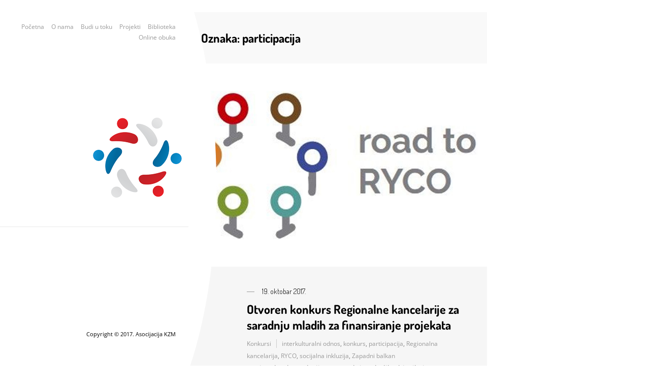

--- FILE ---
content_type: text/html; charset=UTF-8
request_url: https://asocijacijakzm.org/tag/participacija/
body_size: 17456
content:
z`<!DOCTYPE html>
<html lang="sr-RS" class="no-js">

<head>
    <meta charset="UTF-8">
    <meta name="viewport" content="width=device-width, initial-scale=1">
    <link rel="profile" href="http://gmpg.org/xfn/11">
        <script>(function(html){html.className = html.className.replace(/\bno-js\b/,'js')})(document.documentElement);</script>
<title>participacija &#8211; Nacionalna asocijacija Kancelarija za mlade</title>
<meta name='robots' content='max-image-preview:large' />
<link rel='dns-prefetch' href='//maxcdn.bootstrapcdn.com' />
<link rel='dns-prefetch' href='//fonts.googleapis.com' />
<link rel="alternate" type="application/rss+xml" title="Nacionalna asocijacija Kancelarija za mlade &raquo; dovod" href="https://asocijacijakzm.org/feed/" />
<link rel="alternate" type="application/rss+xml" title="Nacionalna asocijacija Kancelarija za mlade &raquo; dovod oznake participacija" href="https://asocijacijakzm.org/tag/participacija/feed/" />
		<!-- This site uses the Google Analytics by ExactMetrics plugin v8.0.1 - Using Analytics tracking - https://www.exactmetrics.com/ -->
		<!-- Note: ExactMetrics is not currently configured on this site. The site owner needs to authenticate with Google Analytics in the ExactMetrics settings panel. -->
					<!-- No tracking code set -->
				<!-- / Google Analytics by ExactMetrics -->
				<!-- This site uses the Google Analytics by MonsterInsights plugin v9.0.0 - Using Analytics tracking - https://www.monsterinsights.com/ -->
		<!-- Note: MonsterInsights is not currently configured on this site. The site owner needs to authenticate with Google Analytics in the MonsterInsights settings panel. -->
					<!-- No tracking code set -->
				<!-- / Google Analytics by MonsterInsights -->
		<script type="text/javascript">
/* <![CDATA[ */
window._wpemojiSettings = {"baseUrl":"https:\/\/s.w.org\/images\/core\/emoji\/15.0.3\/72x72\/","ext":".png","svgUrl":"https:\/\/s.w.org\/images\/core\/emoji\/15.0.3\/svg\/","svgExt":".svg","source":{"concatemoji":"https:\/\/asocijacijakzm.org\/wp-includes\/js\/wp-emoji-release.min.js?ver=6.6.4"}};
/*! This file is auto-generated */
!function(i,n){var o,s,e;function c(e){try{var t={supportTests:e,timestamp:(new Date).valueOf()};sessionStorage.setItem(o,JSON.stringify(t))}catch(e){}}function p(e,t,n){e.clearRect(0,0,e.canvas.width,e.canvas.height),e.fillText(t,0,0);var t=new Uint32Array(e.getImageData(0,0,e.canvas.width,e.canvas.height).data),r=(e.clearRect(0,0,e.canvas.width,e.canvas.height),e.fillText(n,0,0),new Uint32Array(e.getImageData(0,0,e.canvas.width,e.canvas.height).data));return t.every(function(e,t){return e===r[t]})}function u(e,t,n){switch(t){case"flag":return n(e,"\ud83c\udff3\ufe0f\u200d\u26a7\ufe0f","\ud83c\udff3\ufe0f\u200b\u26a7\ufe0f")?!1:!n(e,"\ud83c\uddfa\ud83c\uddf3","\ud83c\uddfa\u200b\ud83c\uddf3")&&!n(e,"\ud83c\udff4\udb40\udc67\udb40\udc62\udb40\udc65\udb40\udc6e\udb40\udc67\udb40\udc7f","\ud83c\udff4\u200b\udb40\udc67\u200b\udb40\udc62\u200b\udb40\udc65\u200b\udb40\udc6e\u200b\udb40\udc67\u200b\udb40\udc7f");case"emoji":return!n(e,"\ud83d\udc26\u200d\u2b1b","\ud83d\udc26\u200b\u2b1b")}return!1}function f(e,t,n){var r="undefined"!=typeof WorkerGlobalScope&&self instanceof WorkerGlobalScope?new OffscreenCanvas(300,150):i.createElement("canvas"),a=r.getContext("2d",{willReadFrequently:!0}),o=(a.textBaseline="top",a.font="600 32px Arial",{});return e.forEach(function(e){o[e]=t(a,e,n)}),o}function t(e){var t=i.createElement("script");t.src=e,t.defer=!0,i.head.appendChild(t)}"undefined"!=typeof Promise&&(o="wpEmojiSettingsSupports",s=["flag","emoji"],n.supports={everything:!0,everythingExceptFlag:!0},e=new Promise(function(e){i.addEventListener("DOMContentLoaded",e,{once:!0})}),new Promise(function(t){var n=function(){try{var e=JSON.parse(sessionStorage.getItem(o));if("object"==typeof e&&"number"==typeof e.timestamp&&(new Date).valueOf()<e.timestamp+604800&&"object"==typeof e.supportTests)return e.supportTests}catch(e){}return null}();if(!n){if("undefined"!=typeof Worker&&"undefined"!=typeof OffscreenCanvas&&"undefined"!=typeof URL&&URL.createObjectURL&&"undefined"!=typeof Blob)try{var e="postMessage("+f.toString()+"("+[JSON.stringify(s),u.toString(),p.toString()].join(",")+"));",r=new Blob([e],{type:"text/javascript"}),a=new Worker(URL.createObjectURL(r),{name:"wpTestEmojiSupports"});return void(a.onmessage=function(e){c(n=e.data),a.terminate(),t(n)})}catch(e){}c(n=f(s,u,p))}t(n)}).then(function(e){for(var t in e)n.supports[t]=e[t],n.supports.everything=n.supports.everything&&n.supports[t],"flag"!==t&&(n.supports.everythingExceptFlag=n.supports.everythingExceptFlag&&n.supports[t]);n.supports.everythingExceptFlag=n.supports.everythingExceptFlag&&!n.supports.flag,n.DOMReady=!1,n.readyCallback=function(){n.DOMReady=!0}}).then(function(){return e}).then(function(){var e;n.supports.everything||(n.readyCallback(),(e=n.source||{}).concatemoji?t(e.concatemoji):e.wpemoji&&e.twemoji&&(t(e.twemoji),t(e.wpemoji)))}))}((window,document),window._wpemojiSettings);
/* ]]> */
</script>

<style id='wp-emoji-styles-inline-css' type='text/css'>

	img.wp-smiley, img.emoji {
		display: inline !important;
		border: none !important;
		box-shadow: none !important;
		height: 1em !important;
		width: 1em !important;
		margin: 0 0.07em !important;
		vertical-align: -0.1em !important;
		background: none !important;
		padding: 0 !important;
	}
</style>
<link rel='stylesheet' id='wp-block-library-css' href='https://asocijacijakzm.org/wp-includes/css/dist/block-library/style.min.css?ver=6.6.4' type='text/css' media='all' />
<style id='classic-theme-styles-inline-css' type='text/css'>
/*! This file is auto-generated */
.wp-block-button__link{color:#fff;background-color:#32373c;border-radius:9999px;box-shadow:none;text-decoration:none;padding:calc(.667em + 2px) calc(1.333em + 2px);font-size:1.125em}.wp-block-file__button{background:#32373c;color:#fff;text-decoration:none}
</style>
<style id='global-styles-inline-css' type='text/css'>
:root{--wp--preset--aspect-ratio--square: 1;--wp--preset--aspect-ratio--4-3: 4/3;--wp--preset--aspect-ratio--3-4: 3/4;--wp--preset--aspect-ratio--3-2: 3/2;--wp--preset--aspect-ratio--2-3: 2/3;--wp--preset--aspect-ratio--16-9: 16/9;--wp--preset--aspect-ratio--9-16: 9/16;--wp--preset--color--black: #000000;--wp--preset--color--cyan-bluish-gray: #abb8c3;--wp--preset--color--white: #ffffff;--wp--preset--color--pale-pink: #f78da7;--wp--preset--color--vivid-red: #cf2e2e;--wp--preset--color--luminous-vivid-orange: #ff6900;--wp--preset--color--luminous-vivid-amber: #fcb900;--wp--preset--color--light-green-cyan: #7bdcb5;--wp--preset--color--vivid-green-cyan: #00d084;--wp--preset--color--pale-cyan-blue: #8ed1fc;--wp--preset--color--vivid-cyan-blue: #0693e3;--wp--preset--color--vivid-purple: #9b51e0;--wp--preset--gradient--vivid-cyan-blue-to-vivid-purple: linear-gradient(135deg,rgba(6,147,227,1) 0%,rgb(155,81,224) 100%);--wp--preset--gradient--light-green-cyan-to-vivid-green-cyan: linear-gradient(135deg,rgb(122,220,180) 0%,rgb(0,208,130) 100%);--wp--preset--gradient--luminous-vivid-amber-to-luminous-vivid-orange: linear-gradient(135deg,rgba(252,185,0,1) 0%,rgba(255,105,0,1) 100%);--wp--preset--gradient--luminous-vivid-orange-to-vivid-red: linear-gradient(135deg,rgba(255,105,0,1) 0%,rgb(207,46,46) 100%);--wp--preset--gradient--very-light-gray-to-cyan-bluish-gray: linear-gradient(135deg,rgb(238,238,238) 0%,rgb(169,184,195) 100%);--wp--preset--gradient--cool-to-warm-spectrum: linear-gradient(135deg,rgb(74,234,220) 0%,rgb(151,120,209) 20%,rgb(207,42,186) 40%,rgb(238,44,130) 60%,rgb(251,105,98) 80%,rgb(254,248,76) 100%);--wp--preset--gradient--blush-light-purple: linear-gradient(135deg,rgb(255,206,236) 0%,rgb(152,150,240) 100%);--wp--preset--gradient--blush-bordeaux: linear-gradient(135deg,rgb(254,205,165) 0%,rgb(254,45,45) 50%,rgb(107,0,62) 100%);--wp--preset--gradient--luminous-dusk: linear-gradient(135deg,rgb(255,203,112) 0%,rgb(199,81,192) 50%,rgb(65,88,208) 100%);--wp--preset--gradient--pale-ocean: linear-gradient(135deg,rgb(255,245,203) 0%,rgb(182,227,212) 50%,rgb(51,167,181) 100%);--wp--preset--gradient--electric-grass: linear-gradient(135deg,rgb(202,248,128) 0%,rgb(113,206,126) 100%);--wp--preset--gradient--midnight: linear-gradient(135deg,rgb(2,3,129) 0%,rgb(40,116,252) 100%);--wp--preset--font-size--small: 13px;--wp--preset--font-size--medium: 20px;--wp--preset--font-size--large: 36px;--wp--preset--font-size--x-large: 42px;--wp--preset--spacing--20: 0.44rem;--wp--preset--spacing--30: 0.67rem;--wp--preset--spacing--40: 1rem;--wp--preset--spacing--50: 1.5rem;--wp--preset--spacing--60: 2.25rem;--wp--preset--spacing--70: 3.38rem;--wp--preset--spacing--80: 5.06rem;--wp--preset--shadow--natural: 6px 6px 9px rgba(0, 0, 0, 0.2);--wp--preset--shadow--deep: 12px 12px 50px rgba(0, 0, 0, 0.4);--wp--preset--shadow--sharp: 6px 6px 0px rgba(0, 0, 0, 0.2);--wp--preset--shadow--outlined: 6px 6px 0px -3px rgba(255, 255, 255, 1), 6px 6px rgba(0, 0, 0, 1);--wp--preset--shadow--crisp: 6px 6px 0px rgba(0, 0, 0, 1);}:where(.is-layout-flex){gap: 0.5em;}:where(.is-layout-grid){gap: 0.5em;}body .is-layout-flex{display: flex;}.is-layout-flex{flex-wrap: wrap;align-items: center;}.is-layout-flex > :is(*, div){margin: 0;}body .is-layout-grid{display: grid;}.is-layout-grid > :is(*, div){margin: 0;}:where(.wp-block-columns.is-layout-flex){gap: 2em;}:where(.wp-block-columns.is-layout-grid){gap: 2em;}:where(.wp-block-post-template.is-layout-flex){gap: 1.25em;}:where(.wp-block-post-template.is-layout-grid){gap: 1.25em;}.has-black-color{color: var(--wp--preset--color--black) !important;}.has-cyan-bluish-gray-color{color: var(--wp--preset--color--cyan-bluish-gray) !important;}.has-white-color{color: var(--wp--preset--color--white) !important;}.has-pale-pink-color{color: var(--wp--preset--color--pale-pink) !important;}.has-vivid-red-color{color: var(--wp--preset--color--vivid-red) !important;}.has-luminous-vivid-orange-color{color: var(--wp--preset--color--luminous-vivid-orange) !important;}.has-luminous-vivid-amber-color{color: var(--wp--preset--color--luminous-vivid-amber) !important;}.has-light-green-cyan-color{color: var(--wp--preset--color--light-green-cyan) !important;}.has-vivid-green-cyan-color{color: var(--wp--preset--color--vivid-green-cyan) !important;}.has-pale-cyan-blue-color{color: var(--wp--preset--color--pale-cyan-blue) !important;}.has-vivid-cyan-blue-color{color: var(--wp--preset--color--vivid-cyan-blue) !important;}.has-vivid-purple-color{color: var(--wp--preset--color--vivid-purple) !important;}.has-black-background-color{background-color: var(--wp--preset--color--black) !important;}.has-cyan-bluish-gray-background-color{background-color: var(--wp--preset--color--cyan-bluish-gray) !important;}.has-white-background-color{background-color: var(--wp--preset--color--white) !important;}.has-pale-pink-background-color{background-color: var(--wp--preset--color--pale-pink) !important;}.has-vivid-red-background-color{background-color: var(--wp--preset--color--vivid-red) !important;}.has-luminous-vivid-orange-background-color{background-color: var(--wp--preset--color--luminous-vivid-orange) !important;}.has-luminous-vivid-amber-background-color{background-color: var(--wp--preset--color--luminous-vivid-amber) !important;}.has-light-green-cyan-background-color{background-color: var(--wp--preset--color--light-green-cyan) !important;}.has-vivid-green-cyan-background-color{background-color: var(--wp--preset--color--vivid-green-cyan) !important;}.has-pale-cyan-blue-background-color{background-color: var(--wp--preset--color--pale-cyan-blue) !important;}.has-vivid-cyan-blue-background-color{background-color: var(--wp--preset--color--vivid-cyan-blue) !important;}.has-vivid-purple-background-color{background-color: var(--wp--preset--color--vivid-purple) !important;}.has-black-border-color{border-color: var(--wp--preset--color--black) !important;}.has-cyan-bluish-gray-border-color{border-color: var(--wp--preset--color--cyan-bluish-gray) !important;}.has-white-border-color{border-color: var(--wp--preset--color--white) !important;}.has-pale-pink-border-color{border-color: var(--wp--preset--color--pale-pink) !important;}.has-vivid-red-border-color{border-color: var(--wp--preset--color--vivid-red) !important;}.has-luminous-vivid-orange-border-color{border-color: var(--wp--preset--color--luminous-vivid-orange) !important;}.has-luminous-vivid-amber-border-color{border-color: var(--wp--preset--color--luminous-vivid-amber) !important;}.has-light-green-cyan-border-color{border-color: var(--wp--preset--color--light-green-cyan) !important;}.has-vivid-green-cyan-border-color{border-color: var(--wp--preset--color--vivid-green-cyan) !important;}.has-pale-cyan-blue-border-color{border-color: var(--wp--preset--color--pale-cyan-blue) !important;}.has-vivid-cyan-blue-border-color{border-color: var(--wp--preset--color--vivid-cyan-blue) !important;}.has-vivid-purple-border-color{border-color: var(--wp--preset--color--vivid-purple) !important;}.has-vivid-cyan-blue-to-vivid-purple-gradient-background{background: var(--wp--preset--gradient--vivid-cyan-blue-to-vivid-purple) !important;}.has-light-green-cyan-to-vivid-green-cyan-gradient-background{background: var(--wp--preset--gradient--light-green-cyan-to-vivid-green-cyan) !important;}.has-luminous-vivid-amber-to-luminous-vivid-orange-gradient-background{background: var(--wp--preset--gradient--luminous-vivid-amber-to-luminous-vivid-orange) !important;}.has-luminous-vivid-orange-to-vivid-red-gradient-background{background: var(--wp--preset--gradient--luminous-vivid-orange-to-vivid-red) !important;}.has-very-light-gray-to-cyan-bluish-gray-gradient-background{background: var(--wp--preset--gradient--very-light-gray-to-cyan-bluish-gray) !important;}.has-cool-to-warm-spectrum-gradient-background{background: var(--wp--preset--gradient--cool-to-warm-spectrum) !important;}.has-blush-light-purple-gradient-background{background: var(--wp--preset--gradient--blush-light-purple) !important;}.has-blush-bordeaux-gradient-background{background: var(--wp--preset--gradient--blush-bordeaux) !important;}.has-luminous-dusk-gradient-background{background: var(--wp--preset--gradient--luminous-dusk) !important;}.has-pale-ocean-gradient-background{background: var(--wp--preset--gradient--pale-ocean) !important;}.has-electric-grass-gradient-background{background: var(--wp--preset--gradient--electric-grass) !important;}.has-midnight-gradient-background{background: var(--wp--preset--gradient--midnight) !important;}.has-small-font-size{font-size: var(--wp--preset--font-size--small) !important;}.has-medium-font-size{font-size: var(--wp--preset--font-size--medium) !important;}.has-large-font-size{font-size: var(--wp--preset--font-size--large) !important;}.has-x-large-font-size{font-size: var(--wp--preset--font-size--x-large) !important;}
:where(.wp-block-post-template.is-layout-flex){gap: 1.25em;}:where(.wp-block-post-template.is-layout-grid){gap: 1.25em;}
:where(.wp-block-columns.is-layout-flex){gap: 2em;}:where(.wp-block-columns.is-layout-grid){gap: 2em;}
:root :where(.wp-block-pullquote){font-size: 1.5em;line-height: 1.6;}
</style>
<link rel='stylesheet' id='aptf-bxslider-css' href='https://asocijacijakzm.org/wp-content/plugins/accesspress-twitter-feed/css/jquery.bxslider.css?ver=1.6.9' type='text/css' media='all' />
<link rel='stylesheet' id='aptf-front-css-css' href='https://asocijacijakzm.org/wp-content/plugins/accesspress-twitter-feed/css/frontend.css?ver=1.6.9' type='text/css' media='all' />
<link rel='stylesheet' id='aptf-font-css-css' href='https://asocijacijakzm.org/wp-content/plugins/accesspress-twitter-feed/css/fonts.css?ver=1.6.9' type='text/css' media='all' />
<link rel='stylesheet' id='lvca-animate-styles-css' href='https://asocijacijakzm.org/wp-content/plugins/addons-for-visual-composer/assets/css/animate.css?ver=3.9' type='text/css' media='all' />
<link rel='stylesheet' id='lvca-frontend-styles-css' href='https://asocijacijakzm.org/wp-content/plugins/addons-for-visual-composer/assets/css/lvca-frontend.css?ver=3.9' type='text/css' media='all' />
<link rel='stylesheet' id='lvca-icomoon-styles-css' href='https://asocijacijakzm.org/wp-content/plugins/addons-for-visual-composer/assets/css/icomoon.css?ver=3.9' type='text/css' media='all' />
<link rel='stylesheet' id='contact-form-7-css' href='https://asocijacijakzm.org/wp-content/plugins/contact-form-7/includes/css/styles.css?ver=5.9.8' type='text/css' media='all' />
<link rel='stylesheet' id='style_login_widget-css' href='https://asocijacijakzm.org/wp-content/plugins/login-sidebar-widget/css/style_login_widget.css?ver=6.6.4' type='text/css' media='all' />
<link rel='stylesheet' id='mashsb-styles-css' href='https://asocijacijakzm.org/wp-content/plugins/mashsharer/assets/css/mashsb.min.css?ver=4.0.47' type='text/css' media='all' />
<style id='mashsb-styles-inline-css' type='text/css'>
.mashsb-count {color:#cccccc;}@media only screen and (min-width:568px){.mashsb-buttons a {min-width: 177px;}}
</style>
<link rel='stylesheet' id='bootstrap-css' href='https://asocijacijakzm.org/wp-content/plugins/oi-portfolio/framework/css/bootstrap.min.css?ver=6.6.4' type='text/css' media='all' />
<link rel='stylesheet' id='Siliconfolio-css' href='https://asocijacijakzm.org/wp-content/plugins/oi-portfolio/framework/css/style.css?ver=6.6.4' type='text/css' media='all' />
<link rel='stylesheet' id='oi-vs-style-css' href='https://asocijacijakzm.org/wp-content/plugins/oi-shortcodes/vc_extend/vc.css?ver=1' type='text/css' media='all' />
<link rel='stylesheet' id='tp_twitter_plugin_css-css' href='https://asocijacijakzm.org/wp-content/plugins/recent-tweets-widget/tp_twitter_plugin.css?ver=1.0' type='text/css' media='screen' />
<link rel='stylesheet' id='rs-plugin-settings-css' href='https://asocijacijakzm.org/wp-content/plugins/revslider/public/assets/css/settings.css?ver=5.4.6' type='text/css' media='all' />
<style id='rs-plugin-settings-inline-css' type='text/css'>
#rs-demo-id {}
</style>
<link rel="preload" class="mv-grow-style" href="https://asocijacijakzm.org/wp-content/plugins/social-pug/assets/dist/style-frontend-pro.css?ver=1.34.3" as="style"><noscript><link rel='stylesheet' id='dpsp-frontend-style-pro-css' href='https://asocijacijakzm.org/wp-content/plugins/social-pug/assets/dist/style-frontend-pro.css?ver=1.34.3' type='text/css' media='all' />
</noscript><style id='dpsp-frontend-style-pro-inline-css' type='text/css'>

				@media screen and ( max-width : 720px ) {
					.dpsp-content-wrapper.dpsp-hide-on-mobile,
					.dpsp-share-text.dpsp-hide-on-mobile {
						display: none;
					}
					.dpsp-has-spacing .dpsp-networks-btns-wrapper li {
						margin:0 2% 10px 0;
					}
					.dpsp-network-btn.dpsp-has-label:not(.dpsp-has-count) {
						max-height: 40px;
						padding: 0;
						justify-content: center;
					}
					.dpsp-content-wrapper.dpsp-size-small .dpsp-network-btn.dpsp-has-label:not(.dpsp-has-count){
						max-height: 32px;
					}
					.dpsp-content-wrapper.dpsp-size-large .dpsp-network-btn.dpsp-has-label:not(.dpsp-has-count){
						max-height: 46px;
					}
				}
			
</style>
<link rel='stylesheet' id='SFSImainCss-css' href='https://asocijacijakzm.org/wp-content/plugins/ultimate-social-media-icons/css/sfsi-style.css?ver=2.9.2' type='text/css' media='all' />
<link rel='stylesheet' id='bit14-vc-addons-free-css' href='https://asocijacijakzm.org/wp-content/plugins/vc-addons-by-bit14/assets/css/style.css?ver=6.6.4' type='text/css' media='all' />
<link rel='stylesheet' id='wpemfb-lightbox-css' href='https://asocijacijakzm.org/wp-content/plugins/wp-embed-facebook/templates/lightbox/css/lightbox.css?ver=3.1.2' type='text/css' media='all' />
<link rel='stylesheet' id='wp-post-modal-css' href='https://asocijacijakzm.org/wp-content/plugins/wp-post-modal/public/css/wp-post-modal-public.css?ver=1.0.0' type='text/css' media='all' />
<link rel='stylesheet' id='cff-css' href='https://asocijacijakzm.org/wp-content/plugins/custom-facebook-feed/assets/css/cff-style.min.css?ver=4.2.5' type='text/css' media='all' />
<link rel='stylesheet' id='sb-font-awesome-css' href='https://maxcdn.bootstrapcdn.com/font-awesome/4.7.0/css/font-awesome.min.css?ver=6.6.4' type='text/css' media='all' />
<link rel='stylesheet' id='lvca-accordion-css' href='https://asocijacijakzm.org/wp-content/plugins/addons-for-visual-composer/includes/addons/accordion/css/style.css?ver=3.9' type='text/css' media='all' />
<link rel='stylesheet' id='lvca-slick-css' href='https://asocijacijakzm.org/wp-content/plugins/addons-for-visual-composer/assets/css/slick.css?ver=3.9' type='text/css' media='all' />
<link rel='stylesheet' id='lvca-carousel-css' href='https://asocijacijakzm.org/wp-content/plugins/addons-for-visual-composer/includes/addons/carousel/css/style.css?ver=3.9' type='text/css' media='all' />
<link rel='stylesheet' id='lvca-clients-css' href='https://asocijacijakzm.org/wp-content/plugins/addons-for-visual-composer/includes/addons/clients/css/style.css?ver=3.9' type='text/css' media='all' />
<link rel='stylesheet' id='lvca-heading-css' href='https://asocijacijakzm.org/wp-content/plugins/addons-for-visual-composer/includes/addons/heading/css/style.css?ver=3.9' type='text/css' media='all' />
<link rel='stylesheet' id='lvca-odometers-css' href='https://asocijacijakzm.org/wp-content/plugins/addons-for-visual-composer/includes/addons/odometers/css/style.css?ver=3.9' type='text/css' media='all' />
<link rel='stylesheet' id='lvca-piecharts-css' href='https://asocijacijakzm.org/wp-content/plugins/addons-for-visual-composer/includes/addons/piecharts/css/style.css?ver=3.9' type='text/css' media='all' />
<link rel='stylesheet' id='lvca-posts-carousel-css' href='https://asocijacijakzm.org/wp-content/plugins/addons-for-visual-composer/includes/addons/posts-carousel/css/style.css?ver=3.9' type='text/css' media='all' />
<link rel='stylesheet' id='lvca-pricing-table-css' href='https://asocijacijakzm.org/wp-content/plugins/addons-for-visual-composer/includes/addons/pricing-table/css/style.css?ver=3.9' type='text/css' media='all' />
<link rel='stylesheet' id='lvca-services-css' href='https://asocijacijakzm.org/wp-content/plugins/addons-for-visual-composer/includes/addons/services/css/style.css?ver=3.9' type='text/css' media='all' />
<link rel='stylesheet' id='lvca-stats-bar-css' href='https://asocijacijakzm.org/wp-content/plugins/addons-for-visual-composer/includes/addons/stats-bar/css/style.css?ver=3.9' type='text/css' media='all' />
<link rel='stylesheet' id='lvca-tabs-css' href='https://asocijacijakzm.org/wp-content/plugins/addons-for-visual-composer/includes/addons/tabs/css/style.css?ver=3.9' type='text/css' media='all' />
<link rel='stylesheet' id='lvca-team-members-css' href='https://asocijacijakzm.org/wp-content/plugins/addons-for-visual-composer/includes/addons/team/css/style.css?ver=3.9' type='text/css' media='all' />
<link rel='stylesheet' id='lvca-testimonials-css' href='https://asocijacijakzm.org/wp-content/plugins/addons-for-visual-composer/includes/addons/testimonials/css/style.css?ver=3.9' type='text/css' media='all' />
<link rel='stylesheet' id='lvca-flexslider-css' href='https://asocijacijakzm.org/wp-content/plugins/addons-for-visual-composer/assets/css/flexslider.css?ver=3.9' type='text/css' media='all' />
<link rel='stylesheet' id='lvca-testimonials-slider-css' href='https://asocijacijakzm.org/wp-content/plugins/addons-for-visual-composer/includes/addons/testimonials-slider/css/style.css?ver=3.9' type='text/css' media='all' />
<link rel='stylesheet' id='lvca-portfolio-css' href='https://asocijacijakzm.org/wp-content/plugins/addons-for-visual-composer/includes/addons/portfolio/css/style.css?ver=3.9' type='text/css' media='all' />
<link rel='stylesheet' id='spu-public-css-css' href='https://asocijacijakzm.org/wp-content/plugins/popups/public/assets/css/public.css?ver=1.9.3.8' type='text/css' media='all' />
<link rel='stylesheet' id='font-awesome-css' href='https://asocijacijakzm.org/wp-content/plugins/js_composer/assets/lib/bower/font-awesome/css/font-awesome.min.css?ver=5.3' type='text/css' media='all' />
<link rel='stylesheet' id='bootstrap-css-css' href='https://asocijacijakzm.org/wp-content/themes/freeman/framework/css/bootstrap.min.css?ver=6.6.4' type='text/css' media='all' />
<link rel='stylesheet' id='freeman-style-css' href='https://asocijacijakzm.org/wp-content/themes/freeman/style.css?ver=6.6.4' type='text/css' media='all' />
<link rel='stylesheet' id='fullpage-css' href='https://asocijacijakzm.org/wp-content/themes/freeman/framework/css/jquery.fullpage.min.css?ver=1' type='text/css' media='all' />
<link rel='stylesheet' id='remodal-css' href='https://asocijacijakzm.org/wp-content/themes/freeman/framework/css/remodal.css?ver=1' type='text/css' media='all' />
<link rel='stylesheet' id='remodal_theme-css' href='https://asocijacijakzm.org/wp-content/themes/freeman/framework/css/remodal-default-theme.css?ver=1' type='text/css' media='all' />
<link rel='stylesheet' id='tipso-css' href='https://asocijacijakzm.org/wp-content/themes/freeman/framework/css/tipso.min.css?ver=1' type='text/css' media='all' />
<link rel='stylesheet' id='animate-css' href='https://asocijacijakzm.org/wp-content/themes/freeman/framework/css/animate.css?ver=1' type='text/css' media='all' />
<link rel='stylesheet' id='lightcase-css' href='https://asocijacijakzm.org/wp-content/themes/freeman/framework/lightcase/lightcase.css?ver=1.0.0' type='text/css' media='all' />
<link rel='stylesheet' id='owl-carousel-css-css' href='https://asocijacijakzm.org/wp-content/themes/freeman/framework/css/owl.carousel.min.css?ver=6.6.4' type='text/css' media='all' />
<link rel='stylesheet' id='owl-theme-carousel-css-css' href='https://asocijacijakzm.org/wp-content/themes/freeman/framework/css/owl.theme.default.min.css?ver=6.6.4' type='text/css' media='all' />
<link rel='stylesheet' id='freeman-fonts-css' href='https://fonts.googleapis.com/css?family=Open+Sans%3A400%2C700%2C900%2C400italic%2C700italic%2C900italic%7CDosis%3A200%2C300%2C400%2C500%2C600%2C700%2C800%26amp%3Bsubset%3Dlatin-ext&#038;subset=latin%2Clatin-ext' type='text/css' media='all' />
<link rel='stylesheet' id='bsf-Defaults-css' href='https://asocijacijakzm.org/wp-content/uploads/smile_fonts/Defaults/Defaults.css?ver=6.6.4' type='text/css' media='all' />
<script type="text/javascript" src="https://asocijacijakzm.org/wp-includes/js/jquery/jquery.min.js?ver=3.7.1" id="jquery-core-js"></script>
<script type="text/javascript" src="https://asocijacijakzm.org/wp-includes/js/jquery/jquery-migrate.min.js?ver=3.4.1" id="jquery-migrate-js"></script>
<script type="text/javascript" src="https://asocijacijakzm.org/wp-content/plugins/accesspress-twitter-feed/js/jquery.bxslider.min.js?ver=1.6.9" id="aptf-bxslider-js"></script>
<script type="text/javascript" src="https://asocijacijakzm.org/wp-content/plugins/accesspress-twitter-feed/js/frontend.js?ver=1.6.9" id="aptf-front-js-js"></script>
<script type="text/javascript" src="https://asocijacijakzm.org/wp-content/plugins/addons-for-visual-composer/assets/js/jquery.waypoints.min.js?ver=3.9" id="lvca-waypoints-js"></script>
<script type="text/javascript" id="lvca-frontend-scripts-js-extra">
/* <![CDATA[ */
var lvca_settings = {"mobile_width":"780","custom_css":""};
/* ]]> */
</script>
<script type="text/javascript" src="https://asocijacijakzm.org/wp-content/plugins/addons-for-visual-composer/assets/js/lvca-frontend.min.js?ver=3.9" id="lvca-frontend-scripts-js"></script>
<script type="text/javascript" src="https://asocijacijakzm.org/wp-content/plugins/login-sidebar-widget/js/jquery.validate.min.js?ver=6.6.4" id="jquery.validate.min-js"></script>
<script type="text/javascript" src="https://asocijacijakzm.org/wp-content/plugins/login-sidebar-widget/js/additional-methods.js?ver=6.6.4" id="additional-methods-js"></script>
<script type="text/javascript" id="mashsb-js-extra">
/* <![CDATA[ */
var mashsb = {"shares":"0","round_shares":"1","animate_shares":"0","dynamic_buttons":"0","share_url":"https:\/\/asocijacijakzm.org\/2017\/10\/19\/otvoren-konkurs-regionalne-kancelarije-za-saradnju-mladih-za-finansiranje-projekata\/","title":"Otvoren+konkurs+Regionalne+kancelarije+za+saradnju+mladih+za+finansiranje+projekata","image":"https:\/\/asocijacijakzm.org\/wp-content\/uploads\/2017\/10\/kzm037.jpg","desc":"Regionalna kancelarija za saradnju mladih objavila je 16. oktobra 2017. godine javni konkurs za podno\u0161enje predloga projekata u oblasti promocije pomirenja u regionu zapadnog Balkana kroz ja\u010danje omladinske mobilnosti, saradnje i aktivizma.\r\n\r\n\r\n\r\nNavedeni konkurs \u010diji je \u2026","hashtag":"","subscribe":"content","subscribe_url":"","activestatus":"1","singular":"0","twitter_popup":"1","refresh":"0","nonce":"5cf0f8d8f9","postid":"","servertime":"1768703828","ajaxurl":"https:\/\/asocijacijakzm.org\/wp-admin\/admin-ajax.php"};
/* ]]> */
</script>
<script type="text/javascript" src="https://asocijacijakzm.org/wp-content/plugins/mashsharer/assets/js/mashsb.min.js?ver=4.0.47" id="mashsb-js"></script>
<script type="text/javascript" src="https://asocijacijakzm.org/wp-content/plugins/revslider/public/assets/js/jquery.themepunch.tools.min.js?ver=5.4.6" id="tp-tools-js"></script>
<script type="text/javascript" src="https://asocijacijakzm.org/wp-content/plugins/revslider/public/assets/js/jquery.themepunch.revolution.min.js?ver=5.4.6" id="revmin-js"></script>
<script type="text/javascript" src="https://asocijacijakzm.org/wp-content/plugins/twitter-tweets/js/weblizar-fronend-twitter-tweets.js?ver=1" id="wl-weblizar-fronend-twitter-tweets-js"></script>
<script type="text/javascript" src="https://asocijacijakzm.org/wp-content/plugins/wp-embed-facebook/templates/lightbox/js/lightbox.min.js?ver=3.1.2" id="wpemfb-lightbox-js"></script>
<script type="text/javascript" id="wpemfb-fbjs-js-extra">
/* <![CDATA[ */
var WEF = {"local":"sr_RS","version":"v3.1","fb_id":"141390546483195","comments_nonce":"1499fa7804"};
/* ]]> */
</script>
<script type="text/javascript" src="https://asocijacijakzm.org/wp-content/plugins/wp-embed-facebook/inc/js/fb.min.js?ver=3.1.2" id="wpemfb-fbjs-js"></script>
<script type="text/javascript" id="wp-post-modal-js-extra">
/* <![CDATA[ */
var fromPHP = {"pluginUrl":"https:\/\/asocijacijakzm.org\/wp-content\/plugins\/wp-post-modal\/public\/","breakpoint":"0","styled":"","disableScrolling":"","loader":"","ajax_url":"https:\/\/asocijacijakzm.org\/wp-admin\/admin-ajax.php","siteUrl":"https:\/\/asocijacijakzm.org","restMethod":"","iframe":"","urlState":"","containerID":"#modal-ready","modalLinkClass":"modal-link","isAdmin":"","customizing":""};
/* ]]> */
</script>
<script type="text/javascript" src="https://asocijacijakzm.org/wp-content/plugins/wp-post-modal/public/js/wp-post-modal-public.js?ver=1.0.0" id="wp-post-modal-js"></script>
<script type="text/javascript" src="https://asocijacijakzm.org/wp-content/plugins/addons-for-visual-composer/includes/addons/accordion/js/accordion.min.js?ver=3.9" id="lvca-accordion-js"></script>
<script type="text/javascript" src="https://asocijacijakzm.org/wp-content/plugins/addons-for-visual-composer/assets/js/slick.min.js?ver=3.9" id="lvca-slick-carousel-js"></script>
<script type="text/javascript" src="https://asocijacijakzm.org/wp-content/plugins/addons-for-visual-composer/assets/js/jquery.stats.min.js?ver=3.9" id="lvca-stats-js"></script>
<script type="text/javascript" src="https://asocijacijakzm.org/wp-content/plugins/addons-for-visual-composer/includes/addons/odometers/js/odometer.min.js?ver=3.9" id="lvca-odometers-js"></script>
<script type="text/javascript" src="https://asocijacijakzm.org/wp-content/plugins/addons-for-visual-composer/includes/addons/piecharts/js/piechart.min.js?ver=3.9" id="lvca-piecharts-js"></script>
<script type="text/javascript" src="https://asocijacijakzm.org/wp-content/plugins/addons-for-visual-composer/includes/addons/posts-carousel/js/posts-carousel.min.js?ver=3.9" id="lvca-post-carousel-js"></script>
<script type="text/javascript" src="https://asocijacijakzm.org/wp-content/plugins/addons-for-visual-composer/includes/addons/spacer/js/spacer.min.js?ver=3.9" id="lvca-spacer-js"></script>
<script type="text/javascript" src="https://asocijacijakzm.org/wp-content/plugins/addons-for-visual-composer/includes/addons/services/js/services.min.js?ver=3.9" id="lvca-services-js"></script>
<script type="text/javascript" src="https://asocijacijakzm.org/wp-content/plugins/addons-for-visual-composer/includes/addons/stats-bar/js/stats-bar.min.js?ver=3.9" id="lvca-stats-bar-js"></script>
<script type="text/javascript" src="https://asocijacijakzm.org/wp-content/plugins/addons-for-visual-composer/includes/addons/tabs/js/tabs.min.js?ver=3.9" id="lvca-tabs-js"></script>
<script type="text/javascript" src="https://asocijacijakzm.org/wp-content/plugins/addons-for-visual-composer/assets/js/jquery.flexslider.min.js?ver=3.9" id="lvca-flexslider-js"></script>
<script type="text/javascript" src="https://asocijacijakzm.org/wp-content/plugins/addons-for-visual-composer/includes/addons/testimonials-slider/js/testimonials.min.js?ver=3.9" id="lvca-testimonials-slider-js"></script>
<script type="text/javascript" src="https://asocijacijakzm.org/wp-content/plugins/addons-for-visual-composer/assets/js/isotope.pkgd.min.js?ver=3.9" id="lvca-isotope-js"></script>
<script type="text/javascript" src="https://asocijacijakzm.org/wp-content/plugins/addons-for-visual-composer/assets/js/imagesloaded.pkgd.min.js?ver=3.9" id="lvca-imagesloaded-js"></script>
<script type="text/javascript" src="https://asocijacijakzm.org/wp-content/plugins/addons-for-visual-composer/includes/addons/portfolio/js/portfolio.min.js?ver=3.9" id="lvca-portfolio-js"></script>
<script type="text/javascript" src="https://asocijacijakzm.org/wp-content/themes/freeman/framework/js/owl.carousel.min.js?ver=2.1.0" id="owl-carousel-js-js"></script>
<script type="text/javascript" src="https://asocijacijakzm.org/wp-content/themes/freeman/framework/js/theia-sticky-sidebar.min.js?ver=1.1.0" id="theia-sticky-sidebar-js"></script>
<script type="text/javascript" src="https://asocijacijakzm.org/wp-content/themes/freeman/framework/js/ResizeSensor.min.js?ver=1.1.0" id="ResizeSensor-js"></script>
<!--[if lt IE 9]>
<script type="text/javascript" src="https://asocijacijakzm.org/wp-content/themes/freeman/framework/js/html5.js?ver=3.7.3" id="freeman-html5-js"></script>
<![endif]-->
<link rel="https://api.w.org/" href="https://asocijacijakzm.org/wp-json/" /><link rel="alternate" title="JSON" type="application/json" href="https://asocijacijakzm.org/wp-json/wp/v2/tags/51" /><link rel="EditURI" type="application/rsd+xml" title="RSD" href="https://asocijacijakzm.org/xmlrpc.php?rsd" />
<meta name="generator" content="WordPress 6.6.4" />
        <script type="text/javascript">
            (function () {
                window.lvca_fs = {can_use_premium_code: false};
            })();
        </script>
        <style>.log_forms { width: 98%; padding: 25px; border: 0px; margin: 2px; box-sizing:border-box; background:#fff; border-radius:10px;} .log-form-group{ margin: 0px; width: 100%; padding:5px; } .log_forms input[type=text], input[type=password] { width: 100%; padding: 7px 0 7px 4px !important; border: 1px solid #E3E3E3; margin:0px !important; } .log_forms input[type=submit] { width: 100%; padding: 7px; border: 1px solid #7ac9b7; } .log_forms input[type=text]:focus, input[type=password]:focus { border-color: #CC2128; } .lw-error{ color:#ff0000; } input.lw-error{ border:1px solid #ff0000 !important; }</style><meta name="hubbub-info" description="Hubbub 1.34.3"><meta name="follow.[base64]" content="8zw0U4ypgCp2y9qCqaP6"/><meta property="og:image:secure_url" content="https://asocijacijakzm.org/wp-content/uploads/2017/10/kzm037.jpg" data-id="sfsi"><meta property="twitter:card" content="summary_large_image" data-id="sfsi"><meta property="twitter:image" content="https://asocijacijakzm.org/wp-content/uploads/2017/10/kzm037.jpg" data-id="sfsi"><meta property="og:image:type" content="" data-id="sfsi" /><meta property="og:image:width" content="1000" data-id="sfsi" /><meta property="og:image:height" content="500" data-id="sfsi" /><meta property="og:url" content="https://asocijacijakzm.org/2017/10/19/otvoren-konkurs-regionalne-kancelarije-za-saradnju-mladih-za-finansiranje-projekata/" data-id="sfsi" /><meta property="og:description" content="Regionalna kancelarija za saradnju mladih objavila je 16. oktobra 2017. godine javni konkurs za podnošenje predloga projekata u oblasti promocije pomirenja u regionu zapadnog Balkana kroz jačanje omladinske mobilnosti, saradnje i aktivizma.



Navedeni konkurs čiji je ukupni fond 900.000 evra sastoji se od dve prioritetne oblasti:

 	
interkulturalni dijalog;

 	
aktivna participacija i socijalna inkluzija.


Rok za dostavljanje predloga projekta je 15. novembar 2017. godine.

Sve relevantne informacije o konkursu zainteresovani mogu pronaći na zvaničnom sajtu Regionalne kancelarije za saradnju mladih http://www.rycowb.org/?page_id=180

__________________________________________________________

Regionalna kancelarija za saradnju mladih predstavlja nezavisni institucionalni mehanizam za saradnju mladih zapadnog Balkana, koji je uspostavljen sporazumom potpisanim 4. jula 2016. godine u Parizu. Ugovorne strane su Albanija, Bosna i Hercegovina, Kosovo*, Makedonija, Crna Gora i Srbija.

* Ovaj naziv je bez prejudiciranja statusa i u skladu je sa Rezolucijom Saveta bezbednosti Ujedinjenih nacija 1244 i mišljenjem Međunarodnog suda pravde o deklaraciji o nezavisnosti Kosova." data-id="sfsi" /><meta property="og:title" content="Otvoren konkurs Regionalne kancelarije za saradnju mladih za finansiranje projekata" data-id="sfsi" /><meta name="generator" content="Powered by Visual Composer Website Builder - fast and easy-to-use drag and drop visual editor for WordPress."/><noscript><style>.vce-row-container .vcv-lozad {display: none}</style></noscript><meta name="generator" content="Elementor 3.23.3; features: additional_custom_breakpoints, e_lazyload; settings: css_print_method-external, google_font-enabled, font_display-auto">
<meta name="generator" content="Powered by WPBakery Page Builder - drag and drop page builder for WordPress."/>
<!--[if lte IE 9]><link rel="stylesheet" type="text/css" href="https://asocijacijakzm.org/wp-content/plugins/js_composer/assets/css/vc_lte_ie9.min.css" media="screen"><![endif]-->			<style>
				.e-con.e-parent:nth-of-type(n+4):not(.e-lazyloaded):not(.e-no-lazyload),
				.e-con.e-parent:nth-of-type(n+4):not(.e-lazyloaded):not(.e-no-lazyload) * {
					background-image: none !important;
				}
				@media screen and (max-height: 1024px) {
					.e-con.e-parent:nth-of-type(n+3):not(.e-lazyloaded):not(.e-no-lazyload),
					.e-con.e-parent:nth-of-type(n+3):not(.e-lazyloaded):not(.e-no-lazyload) * {
						background-image: none !important;
					}
				}
				@media screen and (max-height: 640px) {
					.e-con.e-parent:nth-of-type(n+2):not(.e-lazyloaded):not(.e-no-lazyload),
					.e-con.e-parent:nth-of-type(n+2):not(.e-lazyloaded):not(.e-no-lazyload) * {
						background-image: none !important;
					}
				}
			</style>
			<meta name="generator" content="Powered by Slider Revolution 5.4.6 - responsive, Mobile-Friendly Slider Plugin for WordPress with comfortable drag and drop interface." />
<link rel="icon" href="https://asocijacijakzm.org/wp-content/uploads/2017/09/cropped-kzm017-32x32.png" sizes="32x32" />
<link rel="icon" href="https://asocijacijakzm.org/wp-content/uploads/2017/09/cropped-kzm017-192x192.png" sizes="192x192" />
<link rel="apple-touch-icon" href="https://asocijacijakzm.org/wp-content/uploads/2017/09/cropped-kzm017-180x180.png" />
<meta name="msapplication-TileImage" content="https://asocijacijakzm.org/wp-content/uploads/2017/09/cropped-kzm017-270x270.png" />
<script type="text/javascript">function setREVStartSize(e){
				try{ var i=jQuery(window).width(),t=9999,r=0,n=0,l=0,f=0,s=0,h=0;					
					if(e.responsiveLevels&&(jQuery.each(e.responsiveLevels,function(e,f){f>i&&(t=r=f,l=e),i>f&&f>r&&(r=f,n=e)}),t>r&&(l=n)),f=e.gridheight[l]||e.gridheight[0]||e.gridheight,s=e.gridwidth[l]||e.gridwidth[0]||e.gridwidth,h=i/s,h=h>1?1:h,f=Math.round(h*f),"fullscreen"==e.sliderLayout){var u=(e.c.width(),jQuery(window).height());if(void 0!=e.fullScreenOffsetContainer){var c=e.fullScreenOffsetContainer.split(",");if (c) jQuery.each(c,function(e,i){u=jQuery(i).length>0?u-jQuery(i).outerHeight(!0):u}),e.fullScreenOffset.split("%").length>1&&void 0!=e.fullScreenOffset&&e.fullScreenOffset.length>0?u-=jQuery(window).height()*parseInt(e.fullScreenOffset,0)/100:void 0!=e.fullScreenOffset&&e.fullScreenOffset.length>0&&(u-=parseInt(e.fullScreenOffset,0))}f=u}else void 0!=e.minHeight&&f<e.minHeight&&(f=e.minHeight);e.c.closest(".rev_slider_wrapper").css({height:f})					
				}catch(d){console.log("Failure at Presize of Slider:"+d)}
			};</script>
		<style type="text/css" id="wp-custom-css">
			/*
Ovde možete dodati svoj CSS.

Pritisnite na ikonicu pomoći iznad da biste saznali više.
*/
.flex-control-nav {
	display: none;
}
.flex-control-paging {
	display: none;
}		</style>
		<style id="kirki-inline-styles">h3.logo_name{font-family:Dosis;font-size:32px;font-weight:900;letter-spacing:2px;line-height:32px;text-transform:none;color:#000000;}p.logo_description{font-family:Open Sans;font-size:13px;font-weight:400;line-height:22px;text-align:false;text-transform:none;color:#999;}.site-header-menu ul.primary-menu li a{font-family:Open Sans;font-size:13px;font-weight:400;line-height:20px;text-transform:none;color:#999999;}.site-header-menu ul.primary-menu li a:hover{color:#000000;}.site-header-menu ul.primary-menu li a:active, .site-header-menu ul.primary-menu li.current-menu-item > a, .site-header-menu ul.primary-menu li.current-menu-parent > a, .site-header-menu ul.primary-menu > li.current_page_parent > a, .site-header-menu ul.primary-menu > li.current-menu-ancestor > a, .site-header-menu ul.primary-menu > li.current_page_ancestor > a{color:#000000;}.page_title, .oi_c_title a:hover, .entry-header h3 a:hover, .enty-meta > span a:hover, #sidebar .widget a:hover, #sidebar-left .widget a:hover{color:#e83b23;}.page_title::after,.site-header-menu ul.primary-menu > li.current-menu-item > a, .site-header-menu ul.primary-menu > li.current_page_parent > a, .site-header-menu ul.primary-menu > li.current-menu-parent > a{border-bottom-color:#e83b23;}.dot_1{background:#e83b23;}body{font-family:Open Sans;font-size:14px;font-weight:400;line-height:24px;text-align:left;text-transform:none;color:#777;}h1{font-family:Dosis;font-size:34px;font-weight:700;line-height:1.3;color:#000;}h2{font-family:Dosis;font-size:28px;font-weight:700;line-height:1.3;color:#000;}h3{font-family:Dosis;font-size:24px;font-weight:700;line-height:1.3;color:#000;}h4{font-family:Dosis;font-size:18px;font-weight:700;line-height:1.3;color:#000;}h5{font-family:Dosis;font-size:16px;font-weight:700;line-height:1.3;color:#000;}h6{font-family:Dosis;font-size:14px;font-weight:700;line-height:1.3;color:#000;}/* vietnamese */
@font-face {
  font-family: 'Dosis';
  font-style: normal;
  font-weight: 700;
  font-display: swap;
  src: url(https://asocijacijakzm.org/wp-content/fonts/dosis/HhyJU5sn9vOmLxNkIwRSjTVNWLEJ0LQl1BMEfq4.woff2) format('woff2');
  unicode-range: U+0102-0103, U+0110-0111, U+0128-0129, U+0168-0169, U+01A0-01A1, U+01AF-01B0, U+0300-0301, U+0303-0304, U+0308-0309, U+0323, U+0329, U+1EA0-1EF9, U+20AB;
}
/* latin-ext */
@font-face {
  font-family: 'Dosis';
  font-style: normal;
  font-weight: 700;
  font-display: swap;
  src: url(https://asocijacijakzm.org/wp-content/fonts/dosis/HhyJU5sn9vOmLxNkIwRSjTVNWLEJ0LQl1RMEfq4.woff2) format('woff2');
  unicode-range: U+0100-02BA, U+02BD-02C5, U+02C7-02CC, U+02CE-02D7, U+02DD-02FF, U+0304, U+0308, U+0329, U+1D00-1DBF, U+1E00-1E9F, U+1EF2-1EFF, U+2020, U+20A0-20AB, U+20AD-20C0, U+2113, U+2C60-2C7F, U+A720-A7FF;
}
/* latin */
@font-face {
  font-family: 'Dosis';
  font-style: normal;
  font-weight: 700;
  font-display: swap;
  src: url(https://asocijacijakzm.org/wp-content/fonts/dosis/HhyJU5sn9vOmLxNkIwRSjTVNWLEJ0LQl2xME.woff2) format('woff2');
  unicode-range: U+0000-00FF, U+0131, U+0152-0153, U+02BB-02BC, U+02C6, U+02DA, U+02DC, U+0304, U+0308, U+0329, U+2000-206F, U+20AC, U+2122, U+2191, U+2193, U+2212, U+2215, U+FEFF, U+FFFD;
}/* cyrillic-ext */
@font-face {
  font-family: 'Open Sans';
  font-style: normal;
  font-weight: 400;
  font-stretch: 100%;
  font-display: swap;
  src: url(https://asocijacijakzm.org/wp-content/fonts/open-sans/memSYaGs126MiZpBA-UvWbX2vVnXBbObj2OVZyOOSr4dVJWUgsjZ0B4taVIGxA.woff2) format('woff2');
  unicode-range: U+0460-052F, U+1C80-1C8A, U+20B4, U+2DE0-2DFF, U+A640-A69F, U+FE2E-FE2F;
}
/* cyrillic */
@font-face {
  font-family: 'Open Sans';
  font-style: normal;
  font-weight: 400;
  font-stretch: 100%;
  font-display: swap;
  src: url(https://asocijacijakzm.org/wp-content/fonts/open-sans/memSYaGs126MiZpBA-UvWbX2vVnXBbObj2OVZyOOSr4dVJWUgsjZ0B4kaVIGxA.woff2) format('woff2');
  unicode-range: U+0301, U+0400-045F, U+0490-0491, U+04B0-04B1, U+2116;
}
/* greek-ext */
@font-face {
  font-family: 'Open Sans';
  font-style: normal;
  font-weight: 400;
  font-stretch: 100%;
  font-display: swap;
  src: url(https://asocijacijakzm.org/wp-content/fonts/open-sans/memSYaGs126MiZpBA-UvWbX2vVnXBbObj2OVZyOOSr4dVJWUgsjZ0B4saVIGxA.woff2) format('woff2');
  unicode-range: U+1F00-1FFF;
}
/* greek */
@font-face {
  font-family: 'Open Sans';
  font-style: normal;
  font-weight: 400;
  font-stretch: 100%;
  font-display: swap;
  src: url(https://asocijacijakzm.org/wp-content/fonts/open-sans/memSYaGs126MiZpBA-UvWbX2vVnXBbObj2OVZyOOSr4dVJWUgsjZ0B4jaVIGxA.woff2) format('woff2');
  unicode-range: U+0370-0377, U+037A-037F, U+0384-038A, U+038C, U+038E-03A1, U+03A3-03FF;
}
/* hebrew */
@font-face {
  font-family: 'Open Sans';
  font-style: normal;
  font-weight: 400;
  font-stretch: 100%;
  font-display: swap;
  src: url(https://asocijacijakzm.org/wp-content/fonts/open-sans/memSYaGs126MiZpBA-UvWbX2vVnXBbObj2OVZyOOSr4dVJWUgsjZ0B4iaVIGxA.woff2) format('woff2');
  unicode-range: U+0307-0308, U+0590-05FF, U+200C-2010, U+20AA, U+25CC, U+FB1D-FB4F;
}
/* math */
@font-face {
  font-family: 'Open Sans';
  font-style: normal;
  font-weight: 400;
  font-stretch: 100%;
  font-display: swap;
  src: url(https://asocijacijakzm.org/wp-content/fonts/open-sans/memSYaGs126MiZpBA-UvWbX2vVnXBbObj2OVZyOOSr4dVJWUgsjZ0B5caVIGxA.woff2) format('woff2');
  unicode-range: U+0302-0303, U+0305, U+0307-0308, U+0310, U+0312, U+0315, U+031A, U+0326-0327, U+032C, U+032F-0330, U+0332-0333, U+0338, U+033A, U+0346, U+034D, U+0391-03A1, U+03A3-03A9, U+03B1-03C9, U+03D1, U+03D5-03D6, U+03F0-03F1, U+03F4-03F5, U+2016-2017, U+2034-2038, U+203C, U+2040, U+2043, U+2047, U+2050, U+2057, U+205F, U+2070-2071, U+2074-208E, U+2090-209C, U+20D0-20DC, U+20E1, U+20E5-20EF, U+2100-2112, U+2114-2115, U+2117-2121, U+2123-214F, U+2190, U+2192, U+2194-21AE, U+21B0-21E5, U+21F1-21F2, U+21F4-2211, U+2213-2214, U+2216-22FF, U+2308-230B, U+2310, U+2319, U+231C-2321, U+2336-237A, U+237C, U+2395, U+239B-23B7, U+23D0, U+23DC-23E1, U+2474-2475, U+25AF, U+25B3, U+25B7, U+25BD, U+25C1, U+25CA, U+25CC, U+25FB, U+266D-266F, U+27C0-27FF, U+2900-2AFF, U+2B0E-2B11, U+2B30-2B4C, U+2BFE, U+3030, U+FF5B, U+FF5D, U+1D400-1D7FF, U+1EE00-1EEFF;
}
/* symbols */
@font-face {
  font-family: 'Open Sans';
  font-style: normal;
  font-weight: 400;
  font-stretch: 100%;
  font-display: swap;
  src: url(https://asocijacijakzm.org/wp-content/fonts/open-sans/memSYaGs126MiZpBA-UvWbX2vVnXBbObj2OVZyOOSr4dVJWUgsjZ0B5OaVIGxA.woff2) format('woff2');
  unicode-range: U+0001-000C, U+000E-001F, U+007F-009F, U+20DD-20E0, U+20E2-20E4, U+2150-218F, U+2190, U+2192, U+2194-2199, U+21AF, U+21E6-21F0, U+21F3, U+2218-2219, U+2299, U+22C4-22C6, U+2300-243F, U+2440-244A, U+2460-24FF, U+25A0-27BF, U+2800-28FF, U+2921-2922, U+2981, U+29BF, U+29EB, U+2B00-2BFF, U+4DC0-4DFF, U+FFF9-FFFB, U+10140-1018E, U+10190-1019C, U+101A0, U+101D0-101FD, U+102E0-102FB, U+10E60-10E7E, U+1D2C0-1D2D3, U+1D2E0-1D37F, U+1F000-1F0FF, U+1F100-1F1AD, U+1F1E6-1F1FF, U+1F30D-1F30F, U+1F315, U+1F31C, U+1F31E, U+1F320-1F32C, U+1F336, U+1F378, U+1F37D, U+1F382, U+1F393-1F39F, U+1F3A7-1F3A8, U+1F3AC-1F3AF, U+1F3C2, U+1F3C4-1F3C6, U+1F3CA-1F3CE, U+1F3D4-1F3E0, U+1F3ED, U+1F3F1-1F3F3, U+1F3F5-1F3F7, U+1F408, U+1F415, U+1F41F, U+1F426, U+1F43F, U+1F441-1F442, U+1F444, U+1F446-1F449, U+1F44C-1F44E, U+1F453, U+1F46A, U+1F47D, U+1F4A3, U+1F4B0, U+1F4B3, U+1F4B9, U+1F4BB, U+1F4BF, U+1F4C8-1F4CB, U+1F4D6, U+1F4DA, U+1F4DF, U+1F4E3-1F4E6, U+1F4EA-1F4ED, U+1F4F7, U+1F4F9-1F4FB, U+1F4FD-1F4FE, U+1F503, U+1F507-1F50B, U+1F50D, U+1F512-1F513, U+1F53E-1F54A, U+1F54F-1F5FA, U+1F610, U+1F650-1F67F, U+1F687, U+1F68D, U+1F691, U+1F694, U+1F698, U+1F6AD, U+1F6B2, U+1F6B9-1F6BA, U+1F6BC, U+1F6C6-1F6CF, U+1F6D3-1F6D7, U+1F6E0-1F6EA, U+1F6F0-1F6F3, U+1F6F7-1F6FC, U+1F700-1F7FF, U+1F800-1F80B, U+1F810-1F847, U+1F850-1F859, U+1F860-1F887, U+1F890-1F8AD, U+1F8B0-1F8BB, U+1F8C0-1F8C1, U+1F900-1F90B, U+1F93B, U+1F946, U+1F984, U+1F996, U+1F9E9, U+1FA00-1FA6F, U+1FA70-1FA7C, U+1FA80-1FA89, U+1FA8F-1FAC6, U+1FACE-1FADC, U+1FADF-1FAE9, U+1FAF0-1FAF8, U+1FB00-1FBFF;
}
/* vietnamese */
@font-face {
  font-family: 'Open Sans';
  font-style: normal;
  font-weight: 400;
  font-stretch: 100%;
  font-display: swap;
  src: url(https://asocijacijakzm.org/wp-content/fonts/open-sans/memSYaGs126MiZpBA-UvWbX2vVnXBbObj2OVZyOOSr4dVJWUgsjZ0B4vaVIGxA.woff2) format('woff2');
  unicode-range: U+0102-0103, U+0110-0111, U+0128-0129, U+0168-0169, U+01A0-01A1, U+01AF-01B0, U+0300-0301, U+0303-0304, U+0308-0309, U+0323, U+0329, U+1EA0-1EF9, U+20AB;
}
/* latin-ext */
@font-face {
  font-family: 'Open Sans';
  font-style: normal;
  font-weight: 400;
  font-stretch: 100%;
  font-display: swap;
  src: url(https://asocijacijakzm.org/wp-content/fonts/open-sans/memSYaGs126MiZpBA-UvWbX2vVnXBbObj2OVZyOOSr4dVJWUgsjZ0B4uaVIGxA.woff2) format('woff2');
  unicode-range: U+0100-02BA, U+02BD-02C5, U+02C7-02CC, U+02CE-02D7, U+02DD-02FF, U+0304, U+0308, U+0329, U+1D00-1DBF, U+1E00-1E9F, U+1EF2-1EFF, U+2020, U+20A0-20AB, U+20AD-20C0, U+2113, U+2C60-2C7F, U+A720-A7FF;
}
/* latin */
@font-face {
  font-family: 'Open Sans';
  font-style: normal;
  font-weight: 400;
  font-stretch: 100%;
  font-display: swap;
  src: url(https://asocijacijakzm.org/wp-content/fonts/open-sans/memSYaGs126MiZpBA-UvWbX2vVnXBbObj2OVZyOOSr4dVJWUgsjZ0B4gaVI.woff2) format('woff2');
  unicode-range: U+0000-00FF, U+0131, U+0152-0153, U+02BB-02BC, U+02C6, U+02DA, U+02DC, U+0304, U+0308, U+0329, U+2000-206F, U+20AC, U+2122, U+2191, U+2193, U+2212, U+2215, U+FEFF, U+FFFD;
}/* vietnamese */
@font-face {
  font-family: 'Dosis';
  font-style: normal;
  font-weight: 700;
  font-display: swap;
  src: url(https://asocijacijakzm.org/wp-content/fonts/dosis/HhyJU5sn9vOmLxNkIwRSjTVNWLEJ0LQl1BMEfq4.woff2) format('woff2');
  unicode-range: U+0102-0103, U+0110-0111, U+0128-0129, U+0168-0169, U+01A0-01A1, U+01AF-01B0, U+0300-0301, U+0303-0304, U+0308-0309, U+0323, U+0329, U+1EA0-1EF9, U+20AB;
}
/* latin-ext */
@font-face {
  font-family: 'Dosis';
  font-style: normal;
  font-weight: 700;
  font-display: swap;
  src: url(https://asocijacijakzm.org/wp-content/fonts/dosis/HhyJU5sn9vOmLxNkIwRSjTVNWLEJ0LQl1RMEfq4.woff2) format('woff2');
  unicode-range: U+0100-02BA, U+02BD-02C5, U+02C7-02CC, U+02CE-02D7, U+02DD-02FF, U+0304, U+0308, U+0329, U+1D00-1DBF, U+1E00-1E9F, U+1EF2-1EFF, U+2020, U+20A0-20AB, U+20AD-20C0, U+2113, U+2C60-2C7F, U+A720-A7FF;
}
/* latin */
@font-face {
  font-family: 'Dosis';
  font-style: normal;
  font-weight: 700;
  font-display: swap;
  src: url(https://asocijacijakzm.org/wp-content/fonts/dosis/HhyJU5sn9vOmLxNkIwRSjTVNWLEJ0LQl2xME.woff2) format('woff2');
  unicode-range: U+0000-00FF, U+0131, U+0152-0153, U+02BB-02BC, U+02C6, U+02DA, U+02DC, U+0304, U+0308, U+0329, U+2000-206F, U+20AC, U+2122, U+2191, U+2193, U+2212, U+2215, U+FEFF, U+FFFD;
}/* cyrillic-ext */
@font-face {
  font-family: 'Open Sans';
  font-style: normal;
  font-weight: 400;
  font-stretch: 100%;
  font-display: swap;
  src: url(https://asocijacijakzm.org/wp-content/fonts/open-sans/memSYaGs126MiZpBA-UvWbX2vVnXBbObj2OVZyOOSr4dVJWUgsjZ0B4taVIGxA.woff2) format('woff2');
  unicode-range: U+0460-052F, U+1C80-1C8A, U+20B4, U+2DE0-2DFF, U+A640-A69F, U+FE2E-FE2F;
}
/* cyrillic */
@font-face {
  font-family: 'Open Sans';
  font-style: normal;
  font-weight: 400;
  font-stretch: 100%;
  font-display: swap;
  src: url(https://asocijacijakzm.org/wp-content/fonts/open-sans/memSYaGs126MiZpBA-UvWbX2vVnXBbObj2OVZyOOSr4dVJWUgsjZ0B4kaVIGxA.woff2) format('woff2');
  unicode-range: U+0301, U+0400-045F, U+0490-0491, U+04B0-04B1, U+2116;
}
/* greek-ext */
@font-face {
  font-family: 'Open Sans';
  font-style: normal;
  font-weight: 400;
  font-stretch: 100%;
  font-display: swap;
  src: url(https://asocijacijakzm.org/wp-content/fonts/open-sans/memSYaGs126MiZpBA-UvWbX2vVnXBbObj2OVZyOOSr4dVJWUgsjZ0B4saVIGxA.woff2) format('woff2');
  unicode-range: U+1F00-1FFF;
}
/* greek */
@font-face {
  font-family: 'Open Sans';
  font-style: normal;
  font-weight: 400;
  font-stretch: 100%;
  font-display: swap;
  src: url(https://asocijacijakzm.org/wp-content/fonts/open-sans/memSYaGs126MiZpBA-UvWbX2vVnXBbObj2OVZyOOSr4dVJWUgsjZ0B4jaVIGxA.woff2) format('woff2');
  unicode-range: U+0370-0377, U+037A-037F, U+0384-038A, U+038C, U+038E-03A1, U+03A3-03FF;
}
/* hebrew */
@font-face {
  font-family: 'Open Sans';
  font-style: normal;
  font-weight: 400;
  font-stretch: 100%;
  font-display: swap;
  src: url(https://asocijacijakzm.org/wp-content/fonts/open-sans/memSYaGs126MiZpBA-UvWbX2vVnXBbObj2OVZyOOSr4dVJWUgsjZ0B4iaVIGxA.woff2) format('woff2');
  unicode-range: U+0307-0308, U+0590-05FF, U+200C-2010, U+20AA, U+25CC, U+FB1D-FB4F;
}
/* math */
@font-face {
  font-family: 'Open Sans';
  font-style: normal;
  font-weight: 400;
  font-stretch: 100%;
  font-display: swap;
  src: url(https://asocijacijakzm.org/wp-content/fonts/open-sans/memSYaGs126MiZpBA-UvWbX2vVnXBbObj2OVZyOOSr4dVJWUgsjZ0B5caVIGxA.woff2) format('woff2');
  unicode-range: U+0302-0303, U+0305, U+0307-0308, U+0310, U+0312, U+0315, U+031A, U+0326-0327, U+032C, U+032F-0330, U+0332-0333, U+0338, U+033A, U+0346, U+034D, U+0391-03A1, U+03A3-03A9, U+03B1-03C9, U+03D1, U+03D5-03D6, U+03F0-03F1, U+03F4-03F5, U+2016-2017, U+2034-2038, U+203C, U+2040, U+2043, U+2047, U+2050, U+2057, U+205F, U+2070-2071, U+2074-208E, U+2090-209C, U+20D0-20DC, U+20E1, U+20E5-20EF, U+2100-2112, U+2114-2115, U+2117-2121, U+2123-214F, U+2190, U+2192, U+2194-21AE, U+21B0-21E5, U+21F1-21F2, U+21F4-2211, U+2213-2214, U+2216-22FF, U+2308-230B, U+2310, U+2319, U+231C-2321, U+2336-237A, U+237C, U+2395, U+239B-23B7, U+23D0, U+23DC-23E1, U+2474-2475, U+25AF, U+25B3, U+25B7, U+25BD, U+25C1, U+25CA, U+25CC, U+25FB, U+266D-266F, U+27C0-27FF, U+2900-2AFF, U+2B0E-2B11, U+2B30-2B4C, U+2BFE, U+3030, U+FF5B, U+FF5D, U+1D400-1D7FF, U+1EE00-1EEFF;
}
/* symbols */
@font-face {
  font-family: 'Open Sans';
  font-style: normal;
  font-weight: 400;
  font-stretch: 100%;
  font-display: swap;
  src: url(https://asocijacijakzm.org/wp-content/fonts/open-sans/memSYaGs126MiZpBA-UvWbX2vVnXBbObj2OVZyOOSr4dVJWUgsjZ0B5OaVIGxA.woff2) format('woff2');
  unicode-range: U+0001-000C, U+000E-001F, U+007F-009F, U+20DD-20E0, U+20E2-20E4, U+2150-218F, U+2190, U+2192, U+2194-2199, U+21AF, U+21E6-21F0, U+21F3, U+2218-2219, U+2299, U+22C4-22C6, U+2300-243F, U+2440-244A, U+2460-24FF, U+25A0-27BF, U+2800-28FF, U+2921-2922, U+2981, U+29BF, U+29EB, U+2B00-2BFF, U+4DC0-4DFF, U+FFF9-FFFB, U+10140-1018E, U+10190-1019C, U+101A0, U+101D0-101FD, U+102E0-102FB, U+10E60-10E7E, U+1D2C0-1D2D3, U+1D2E0-1D37F, U+1F000-1F0FF, U+1F100-1F1AD, U+1F1E6-1F1FF, U+1F30D-1F30F, U+1F315, U+1F31C, U+1F31E, U+1F320-1F32C, U+1F336, U+1F378, U+1F37D, U+1F382, U+1F393-1F39F, U+1F3A7-1F3A8, U+1F3AC-1F3AF, U+1F3C2, U+1F3C4-1F3C6, U+1F3CA-1F3CE, U+1F3D4-1F3E0, U+1F3ED, U+1F3F1-1F3F3, U+1F3F5-1F3F7, U+1F408, U+1F415, U+1F41F, U+1F426, U+1F43F, U+1F441-1F442, U+1F444, U+1F446-1F449, U+1F44C-1F44E, U+1F453, U+1F46A, U+1F47D, U+1F4A3, U+1F4B0, U+1F4B3, U+1F4B9, U+1F4BB, U+1F4BF, U+1F4C8-1F4CB, U+1F4D6, U+1F4DA, U+1F4DF, U+1F4E3-1F4E6, U+1F4EA-1F4ED, U+1F4F7, U+1F4F9-1F4FB, U+1F4FD-1F4FE, U+1F503, U+1F507-1F50B, U+1F50D, U+1F512-1F513, U+1F53E-1F54A, U+1F54F-1F5FA, U+1F610, U+1F650-1F67F, U+1F687, U+1F68D, U+1F691, U+1F694, U+1F698, U+1F6AD, U+1F6B2, U+1F6B9-1F6BA, U+1F6BC, U+1F6C6-1F6CF, U+1F6D3-1F6D7, U+1F6E0-1F6EA, U+1F6F0-1F6F3, U+1F6F7-1F6FC, U+1F700-1F7FF, U+1F800-1F80B, U+1F810-1F847, U+1F850-1F859, U+1F860-1F887, U+1F890-1F8AD, U+1F8B0-1F8BB, U+1F8C0-1F8C1, U+1F900-1F90B, U+1F93B, U+1F946, U+1F984, U+1F996, U+1F9E9, U+1FA00-1FA6F, U+1FA70-1FA7C, U+1FA80-1FA89, U+1FA8F-1FAC6, U+1FACE-1FADC, U+1FADF-1FAE9, U+1FAF0-1FAF8, U+1FB00-1FBFF;
}
/* vietnamese */
@font-face {
  font-family: 'Open Sans';
  font-style: normal;
  font-weight: 400;
  font-stretch: 100%;
  font-display: swap;
  src: url(https://asocijacijakzm.org/wp-content/fonts/open-sans/memSYaGs126MiZpBA-UvWbX2vVnXBbObj2OVZyOOSr4dVJWUgsjZ0B4vaVIGxA.woff2) format('woff2');
  unicode-range: U+0102-0103, U+0110-0111, U+0128-0129, U+0168-0169, U+01A0-01A1, U+01AF-01B0, U+0300-0301, U+0303-0304, U+0308-0309, U+0323, U+0329, U+1EA0-1EF9, U+20AB;
}
/* latin-ext */
@font-face {
  font-family: 'Open Sans';
  font-style: normal;
  font-weight: 400;
  font-stretch: 100%;
  font-display: swap;
  src: url(https://asocijacijakzm.org/wp-content/fonts/open-sans/memSYaGs126MiZpBA-UvWbX2vVnXBbObj2OVZyOOSr4dVJWUgsjZ0B4uaVIGxA.woff2) format('woff2');
  unicode-range: U+0100-02BA, U+02BD-02C5, U+02C7-02CC, U+02CE-02D7, U+02DD-02FF, U+0304, U+0308, U+0329, U+1D00-1DBF, U+1E00-1E9F, U+1EF2-1EFF, U+2020, U+20A0-20AB, U+20AD-20C0, U+2113, U+2C60-2C7F, U+A720-A7FF;
}
/* latin */
@font-face {
  font-family: 'Open Sans';
  font-style: normal;
  font-weight: 400;
  font-stretch: 100%;
  font-display: swap;
  src: url(https://asocijacijakzm.org/wp-content/fonts/open-sans/memSYaGs126MiZpBA-UvWbX2vVnXBbObj2OVZyOOSr4dVJWUgsjZ0B4gaVI.woff2) format('woff2');
  unicode-range: U+0000-00FF, U+0131, U+0152-0153, U+02BB-02BC, U+02C6, U+02DA, U+02DC, U+0304, U+0308, U+0329, U+2000-206F, U+20AC, U+2122, U+2191, U+2193, U+2212, U+2215, U+FEFF, U+FFFD;
}/* vietnamese */
@font-face {
  font-family: 'Dosis';
  font-style: normal;
  font-weight: 700;
  font-display: swap;
  src: url(https://asocijacijakzm.org/wp-content/fonts/dosis/HhyJU5sn9vOmLxNkIwRSjTVNWLEJ0LQl1BMEfq4.woff2) format('woff2');
  unicode-range: U+0102-0103, U+0110-0111, U+0128-0129, U+0168-0169, U+01A0-01A1, U+01AF-01B0, U+0300-0301, U+0303-0304, U+0308-0309, U+0323, U+0329, U+1EA0-1EF9, U+20AB;
}
/* latin-ext */
@font-face {
  font-family: 'Dosis';
  font-style: normal;
  font-weight: 700;
  font-display: swap;
  src: url(https://asocijacijakzm.org/wp-content/fonts/dosis/HhyJU5sn9vOmLxNkIwRSjTVNWLEJ0LQl1RMEfq4.woff2) format('woff2');
  unicode-range: U+0100-02BA, U+02BD-02C5, U+02C7-02CC, U+02CE-02D7, U+02DD-02FF, U+0304, U+0308, U+0329, U+1D00-1DBF, U+1E00-1E9F, U+1EF2-1EFF, U+2020, U+20A0-20AB, U+20AD-20C0, U+2113, U+2C60-2C7F, U+A720-A7FF;
}
/* latin */
@font-face {
  font-family: 'Dosis';
  font-style: normal;
  font-weight: 700;
  font-display: swap;
  src: url(https://asocijacijakzm.org/wp-content/fonts/dosis/HhyJU5sn9vOmLxNkIwRSjTVNWLEJ0LQl2xME.woff2) format('woff2');
  unicode-range: U+0000-00FF, U+0131, U+0152-0153, U+02BB-02BC, U+02C6, U+02DA, U+02DC, U+0304, U+0308, U+0329, U+2000-206F, U+20AC, U+2122, U+2191, U+2193, U+2212, U+2215, U+FEFF, U+FFFD;
}/* cyrillic-ext */
@font-face {
  font-family: 'Open Sans';
  font-style: normal;
  font-weight: 400;
  font-stretch: 100%;
  font-display: swap;
  src: url(https://asocijacijakzm.org/wp-content/fonts/open-sans/memSYaGs126MiZpBA-UvWbX2vVnXBbObj2OVZyOOSr4dVJWUgsjZ0B4taVIGxA.woff2) format('woff2');
  unicode-range: U+0460-052F, U+1C80-1C8A, U+20B4, U+2DE0-2DFF, U+A640-A69F, U+FE2E-FE2F;
}
/* cyrillic */
@font-face {
  font-family: 'Open Sans';
  font-style: normal;
  font-weight: 400;
  font-stretch: 100%;
  font-display: swap;
  src: url(https://asocijacijakzm.org/wp-content/fonts/open-sans/memSYaGs126MiZpBA-UvWbX2vVnXBbObj2OVZyOOSr4dVJWUgsjZ0B4kaVIGxA.woff2) format('woff2');
  unicode-range: U+0301, U+0400-045F, U+0490-0491, U+04B0-04B1, U+2116;
}
/* greek-ext */
@font-face {
  font-family: 'Open Sans';
  font-style: normal;
  font-weight: 400;
  font-stretch: 100%;
  font-display: swap;
  src: url(https://asocijacijakzm.org/wp-content/fonts/open-sans/memSYaGs126MiZpBA-UvWbX2vVnXBbObj2OVZyOOSr4dVJWUgsjZ0B4saVIGxA.woff2) format('woff2');
  unicode-range: U+1F00-1FFF;
}
/* greek */
@font-face {
  font-family: 'Open Sans';
  font-style: normal;
  font-weight: 400;
  font-stretch: 100%;
  font-display: swap;
  src: url(https://asocijacijakzm.org/wp-content/fonts/open-sans/memSYaGs126MiZpBA-UvWbX2vVnXBbObj2OVZyOOSr4dVJWUgsjZ0B4jaVIGxA.woff2) format('woff2');
  unicode-range: U+0370-0377, U+037A-037F, U+0384-038A, U+038C, U+038E-03A1, U+03A3-03FF;
}
/* hebrew */
@font-face {
  font-family: 'Open Sans';
  font-style: normal;
  font-weight: 400;
  font-stretch: 100%;
  font-display: swap;
  src: url(https://asocijacijakzm.org/wp-content/fonts/open-sans/memSYaGs126MiZpBA-UvWbX2vVnXBbObj2OVZyOOSr4dVJWUgsjZ0B4iaVIGxA.woff2) format('woff2');
  unicode-range: U+0307-0308, U+0590-05FF, U+200C-2010, U+20AA, U+25CC, U+FB1D-FB4F;
}
/* math */
@font-face {
  font-family: 'Open Sans';
  font-style: normal;
  font-weight: 400;
  font-stretch: 100%;
  font-display: swap;
  src: url(https://asocijacijakzm.org/wp-content/fonts/open-sans/memSYaGs126MiZpBA-UvWbX2vVnXBbObj2OVZyOOSr4dVJWUgsjZ0B5caVIGxA.woff2) format('woff2');
  unicode-range: U+0302-0303, U+0305, U+0307-0308, U+0310, U+0312, U+0315, U+031A, U+0326-0327, U+032C, U+032F-0330, U+0332-0333, U+0338, U+033A, U+0346, U+034D, U+0391-03A1, U+03A3-03A9, U+03B1-03C9, U+03D1, U+03D5-03D6, U+03F0-03F1, U+03F4-03F5, U+2016-2017, U+2034-2038, U+203C, U+2040, U+2043, U+2047, U+2050, U+2057, U+205F, U+2070-2071, U+2074-208E, U+2090-209C, U+20D0-20DC, U+20E1, U+20E5-20EF, U+2100-2112, U+2114-2115, U+2117-2121, U+2123-214F, U+2190, U+2192, U+2194-21AE, U+21B0-21E5, U+21F1-21F2, U+21F4-2211, U+2213-2214, U+2216-22FF, U+2308-230B, U+2310, U+2319, U+231C-2321, U+2336-237A, U+237C, U+2395, U+239B-23B7, U+23D0, U+23DC-23E1, U+2474-2475, U+25AF, U+25B3, U+25B7, U+25BD, U+25C1, U+25CA, U+25CC, U+25FB, U+266D-266F, U+27C0-27FF, U+2900-2AFF, U+2B0E-2B11, U+2B30-2B4C, U+2BFE, U+3030, U+FF5B, U+FF5D, U+1D400-1D7FF, U+1EE00-1EEFF;
}
/* symbols */
@font-face {
  font-family: 'Open Sans';
  font-style: normal;
  font-weight: 400;
  font-stretch: 100%;
  font-display: swap;
  src: url(https://asocijacijakzm.org/wp-content/fonts/open-sans/memSYaGs126MiZpBA-UvWbX2vVnXBbObj2OVZyOOSr4dVJWUgsjZ0B5OaVIGxA.woff2) format('woff2');
  unicode-range: U+0001-000C, U+000E-001F, U+007F-009F, U+20DD-20E0, U+20E2-20E4, U+2150-218F, U+2190, U+2192, U+2194-2199, U+21AF, U+21E6-21F0, U+21F3, U+2218-2219, U+2299, U+22C4-22C6, U+2300-243F, U+2440-244A, U+2460-24FF, U+25A0-27BF, U+2800-28FF, U+2921-2922, U+2981, U+29BF, U+29EB, U+2B00-2BFF, U+4DC0-4DFF, U+FFF9-FFFB, U+10140-1018E, U+10190-1019C, U+101A0, U+101D0-101FD, U+102E0-102FB, U+10E60-10E7E, U+1D2C0-1D2D3, U+1D2E0-1D37F, U+1F000-1F0FF, U+1F100-1F1AD, U+1F1E6-1F1FF, U+1F30D-1F30F, U+1F315, U+1F31C, U+1F31E, U+1F320-1F32C, U+1F336, U+1F378, U+1F37D, U+1F382, U+1F393-1F39F, U+1F3A7-1F3A8, U+1F3AC-1F3AF, U+1F3C2, U+1F3C4-1F3C6, U+1F3CA-1F3CE, U+1F3D4-1F3E0, U+1F3ED, U+1F3F1-1F3F3, U+1F3F5-1F3F7, U+1F408, U+1F415, U+1F41F, U+1F426, U+1F43F, U+1F441-1F442, U+1F444, U+1F446-1F449, U+1F44C-1F44E, U+1F453, U+1F46A, U+1F47D, U+1F4A3, U+1F4B0, U+1F4B3, U+1F4B9, U+1F4BB, U+1F4BF, U+1F4C8-1F4CB, U+1F4D6, U+1F4DA, U+1F4DF, U+1F4E3-1F4E6, U+1F4EA-1F4ED, U+1F4F7, U+1F4F9-1F4FB, U+1F4FD-1F4FE, U+1F503, U+1F507-1F50B, U+1F50D, U+1F512-1F513, U+1F53E-1F54A, U+1F54F-1F5FA, U+1F610, U+1F650-1F67F, U+1F687, U+1F68D, U+1F691, U+1F694, U+1F698, U+1F6AD, U+1F6B2, U+1F6B9-1F6BA, U+1F6BC, U+1F6C6-1F6CF, U+1F6D3-1F6D7, U+1F6E0-1F6EA, U+1F6F0-1F6F3, U+1F6F7-1F6FC, U+1F700-1F7FF, U+1F800-1F80B, U+1F810-1F847, U+1F850-1F859, U+1F860-1F887, U+1F890-1F8AD, U+1F8B0-1F8BB, U+1F8C0-1F8C1, U+1F900-1F90B, U+1F93B, U+1F946, U+1F984, U+1F996, U+1F9E9, U+1FA00-1FA6F, U+1FA70-1FA7C, U+1FA80-1FA89, U+1FA8F-1FAC6, U+1FACE-1FADC, U+1FADF-1FAE9, U+1FAF0-1FAF8, U+1FB00-1FBFF;
}
/* vietnamese */
@font-face {
  font-family: 'Open Sans';
  font-style: normal;
  font-weight: 400;
  font-stretch: 100%;
  font-display: swap;
  src: url(https://asocijacijakzm.org/wp-content/fonts/open-sans/memSYaGs126MiZpBA-UvWbX2vVnXBbObj2OVZyOOSr4dVJWUgsjZ0B4vaVIGxA.woff2) format('woff2');
  unicode-range: U+0102-0103, U+0110-0111, U+0128-0129, U+0168-0169, U+01A0-01A1, U+01AF-01B0, U+0300-0301, U+0303-0304, U+0308-0309, U+0323, U+0329, U+1EA0-1EF9, U+20AB;
}
/* latin-ext */
@font-face {
  font-family: 'Open Sans';
  font-style: normal;
  font-weight: 400;
  font-stretch: 100%;
  font-display: swap;
  src: url(https://asocijacijakzm.org/wp-content/fonts/open-sans/memSYaGs126MiZpBA-UvWbX2vVnXBbObj2OVZyOOSr4dVJWUgsjZ0B4uaVIGxA.woff2) format('woff2');
  unicode-range: U+0100-02BA, U+02BD-02C5, U+02C7-02CC, U+02CE-02D7, U+02DD-02FF, U+0304, U+0308, U+0329, U+1D00-1DBF, U+1E00-1E9F, U+1EF2-1EFF, U+2020, U+20A0-20AB, U+20AD-20C0, U+2113, U+2C60-2C7F, U+A720-A7FF;
}
/* latin */
@font-face {
  font-family: 'Open Sans';
  font-style: normal;
  font-weight: 400;
  font-stretch: 100%;
  font-display: swap;
  src: url(https://asocijacijakzm.org/wp-content/fonts/open-sans/memSYaGs126MiZpBA-UvWbX2vVnXBbObj2OVZyOOSr4dVJWUgsjZ0B4gaVI.woff2) format('woff2');
  unicode-range: U+0000-00FF, U+0131, U+0152-0153, U+02BB-02BC, U+02C6, U+02DA, U+02DC, U+0304, U+0308, U+0329, U+2000-206F, U+20AC, U+2122, U+2191, U+2193, U+2212, U+2215, U+FEFF, U+FFFD;
}</style><noscript><style type="text/css"> .wpb_animate_when_almost_visible { opacity: 1; }</style></noscript></head>
<body class="archive tag tag-participacija tag-51 wp-custom-logo sfsi_actvite_theme_flat vcwb wpb-js-composer js-comp-ver-5.3 vc_responsive elementor-default elementor-kit-1167">
    <div id="left_side">
        <div id="site_round"></div>
        <header id="masthead">
            <div class="text-right logo_holder">
                <a class="logo_url" href="https://asocijacijakzm.org/">
                                                <img src="https://asocijacijakzm.org/wp-content/uploads/2017/09/cropped-kzm018.png" alt="Nacionalna asocijacija Kancelarija za mlade">
                                </a>
            </div>
            <div class="welcome_text">
            	<div class="preloader">
                 <div class="loader">
                    <span class="dot dot_1"></span>
                    <span class="dot dot_2"></span>
                    <span class="dot dot_3"></span>
                    <span class="dot dot_4"></span>
                </div>
                </div>
                                                             </div>
        </header>
        <div class="bars_menu">
        	                <div id="site-header-menu" class="site-header-menu">
                                            <nav id="site-navigation" class="main-navigation" role="navigation" aria-label="Primary Menu">
                            <div class="menu-glavni-container"><ul id="menu-glavni" class="primary-menu"><li id="menu-item-31" class="menu-item menu-item-type-post_type menu-item-object-page menu-item-home menu-item-31"><a href="https://asocijacijakzm.org/">Početna</a></li>
<li id="menu-item-30" class="menu-item menu-item-type-custom menu-item-object-custom menu-item-has-children menu-item-30"><a href="#">O nama</a>
<ul class="sub-menu">
	<li id="menu-item-137" class="menu-item menu-item-type-post_type menu-item-object-page menu-item-137"><a href="https://asocijacijakzm.org/istorijat/">Istorijat</a></li>
	<li id="menu-item-162" class="menu-item menu-item-type-post_type menu-item-object-page menu-item-162"><a href="https://asocijacijakzm.org/asocijacija-danas/">Nacionalna KZM danas</a></li>
	<li id="menu-item-160" class="menu-item menu-item-type-post_type menu-item-object-page menu-item-160"><a href="https://asocijacijakzm.org/strateski-plan/">Strateški plan</a></li>
	<li id="menu-item-159" class="menu-item menu-item-type-post_type menu-item-object-page menu-item-159"><a href="https://asocijacijakzm.org/statut/">Statut</a></li>
	<li id="menu-item-134" class="menu-item menu-item-type-post_type menu-item-object-page menu-item-134"><a href="https://asocijacijakzm.org/struktura/">Struktura</a></li>
	<li id="menu-item-158" class="menu-item menu-item-type-post_type menu-item-object-page menu-item-158"><a href="https://asocijacijakzm.org/clanice/">Članice</a></li>
	<li id="menu-item-59" class="menu-item menu-item-type-post_type menu-item-object-page menu-item-59"><a href="https://asocijacijakzm.org/kontakt/">Kontakt</a></li>
</ul>
</li>
<li id="menu-item-32" class="menu-item menu-item-type-custom menu-item-object-custom menu-item-has-children menu-item-32"><a href="#">Budi u toku</a>
<ul class="sub-menu">
	<li id="menu-item-1257" class="menu-item menu-item-type-taxonomy menu-item-object-category menu-item-1257"><a href="https://asocijacijakzm.org/category/nekategorizovano/vesti/">Vesti</a></li>
	<li id="menu-item-1258" class="menu-item menu-item-type-taxonomy menu-item-object-category menu-item-1258"><a href="https://asocijacijakzm.org/category/akcije/">Akcije</a></li>
	<li id="menu-item-1259" class="menu-item menu-item-type-taxonomy menu-item-object-category menu-item-1259"><a href="https://asocijacijakzm.org/category/seminari/">Seminari</a></li>
	<li id="menu-item-1260" class="menu-item menu-item-type-taxonomy menu-item-object-category menu-item-1260"><a href="https://asocijacijakzm.org/category/konkursi/">Konkursi</a></li>
</ul>
</li>
<li id="menu-item-33" class="menu-item menu-item-type-custom menu-item-object-custom menu-item-has-children menu-item-33"><a href="#">Projekti</a>
<ul class="sub-menu">
	<li id="menu-item-1262" class="menu-item menu-item-type-taxonomy menu-item-object-category menu-item-1262"><a href="https://asocijacijakzm.org/category/aktuelni-projekti/">Aktuelni projekti</a></li>
	<li id="menu-item-1263" class="menu-item menu-item-type-taxonomy menu-item-object-category menu-item-1263"><a href="https://asocijacijakzm.org/category/realizovani-projekti/">Realizovani projekti</a></li>
</ul>
</li>
<li id="menu-item-34" class="menu-item menu-item-type-custom menu-item-object-custom menu-item-has-children menu-item-34"><a href="#">Biblioteka</a>
<ul class="sub-menu">
	<li id="menu-item-171" class="menu-item menu-item-type-post_type menu-item-object-page menu-item-171"><a href="https://asocijacijakzm.org/dokumentacija/">Dokumentacija</a></li>
	<li id="menu-item-170" class="menu-item menu-item-type-post_type menu-item-object-page menu-item-170"><a href="https://asocijacijakzm.org/publikacije/">Publikacije</a></li>
	<li id="menu-item-119" class="menu-item menu-item-type-post_type menu-item-object-page menu-item-119"><a href="https://asocijacijakzm.org/strateska-dokumenta/">Strateška dokumenta</a></li>
	<li id="menu-item-169" class="menu-item menu-item-type-post_type menu-item-object-page menu-item-169"><a href="https://asocijacijakzm.org/istrazivanje-o-mladima/">Istraživanje o mladima</a></li>
</ul>
</li>
<li id="menu-item-608" class="menu-item menu-item-type-custom menu-item-object-custom menu-item-has-children menu-item-608"><a href="/obuka/">Online obuka</a>
<ul class="sub-menu">
	<li id="menu-item-607" class="menu-item menu-item-type-post_type menu-item-object-page menu-item-607"><a href="https://asocijacijakzm.org/predstavljanje-kzm-na-drustvenim-mrezama/">Predstavljanje KZM na društvenim mrežama</a></li>
	<li id="menu-item-606" class="menu-item menu-item-type-post_type menu-item-object-page menu-item-606"><a href="https://asocijacijakzm.org/kzm-obuka-za-koriscenje-wordpress/">Obuka za korišćenje WP</a></li>
	<li id="menu-item-1020" class="menu-item menu-item-type-post_type menu-item-object-post menu-item-1020"><a href="https://asocijacijakzm.org/2019/07/26/karijerni-centar/">Karijerni centar</a></li>
	<li id="menu-item-1018" class="menu-item menu-item-type-post_type menu-item-object-post menu-item-1018"><a href="https://asocijacijakzm.org/2019/07/26/volonterski-servis/">Volonterski Servis</a></li>
	<li id="menu-item-1019" class="menu-item menu-item-type-post_type menu-item-object-post menu-item-1019"><a href="https://asocijacijakzm.org/2019/07/26/osnove-omladinske-politike-u-republici-srbiji/">Osnove omladinske politike u Republici Srbiji</a></li>
</ul>
</li>
</ul></div>                        </nav><!-- .main-navigation -->
                                    </div><!-- .site-header-menu -->
                    </div>
        <!-- .site-header -->
        <div class="copy">
            <div class="footer_text">
            Copyright © 2017. Asocijacija KZM            </div>
                     </div>
    </div>
    <div id="right_side" class="site">
        <div class="mobile_call"><i class="fa fa-bars fa-fw" aria-hidden="true"></i></div>
        <div class="mobile-overlay"></div>
        <div class="site-inner"><div class="row page_for_blog">
    <div class="col-md-8">
        <div id="primary" class="content-area">
           <div class="archive_page_header">
			<h3 class="page-title">Oznaka: <span>participacija</span></h3>            </div>
            <main id="main" class="site-main" role="main">
                                            <article  id="post-370" class="oi_no_height post-370 post type-post status-publish format-standard has-post-thumbnail hentry category-konkursi tag-interkulturalni-odnos tag-konkurs tag-participacija tag-regionalna-kancelarija tag-ryco tag-socijalna-inkluzija tag-zapadni-balkan">
            <div class="row">
                                <div class="col-md-12">
                    <a href="https://asocijacijakzm.org/2017/10/19/otvoren-konkurs-regionalne-kancelarije-za-saradnju-mladih-za-finansiranje-projekata/"><div class="img_holder_blog" style="background-image: url('https://asocijacijakzm.org/wp-content/uploads/2017/10/kzm037.jpg')"></div></a>
                </div>
                <div class="col-md-12">
                                    <div class="entry-header">

                        <div class="oi_date"><h6><span class="posted-on"><span class="screen-reader-text"> </span><a href="https://asocijacijakzm.org/2017/10/19/otvoren-konkurs-regionalne-kancelarije-za-saradnju-mladih-za-finansiranje-projekata/" rel="bookmark"><time class="entry-date published updated" datetime="2017-10-19T21:44:05+02:00">19. oktobar 2017.</time></a></span></h6></div>
                        <h3 class="entry-title"><a href="https://asocijacijakzm.org/2017/10/19/otvoren-konkurs-regionalne-kancelarije-za-saradnju-mladih-za-finansiranje-projekata/" rel="bookmark">Otvoren konkurs Regionalne kancelarije za saradnju mladih za finansiranje projekata</a></h3>                        <div class="enty-meta">
                                                <span class="cat-links"><span class="screen-reader-text">Kategorija: </span><a href="https://asocijacijakzm.org/category/konkursi/" rel="category tag">Konkursi</a></span><span class="tags-links"><span class="screen-reader-text">Tagovi: </span><a href="https://asocijacijakzm.org/tag/interkulturalni-odnos/" rel="tag">interkulturalni odnos</a>, <a href="https://asocijacijakzm.org/tag/konkurs/" rel="tag">konkurs</a>, <a href="https://asocijacijakzm.org/tag/participacija/" rel="tag">participacija</a>, <a href="https://asocijacijakzm.org/tag/regionalna-kancelarija/" rel="tag">Regionalna kancelarija</a>, <a href="https://asocijacijakzm.org/tag/ryco/" rel="tag">RYCO</a>, <a href="https://asocijacijakzm.org/tag/socijalna-inkluzija/" rel="tag">socijalna inkluzija</a>, <a href="https://asocijacijakzm.org/tag/zapadni-balkan/" rel="tag">Zapadni balkan</a></span>                        <div id="modal-ready"><div id="fb-root"></div>
<p>Regionalna kancelarija za saradnju mladih objavila je 16. oktobra 2017. godine javni konkurs za podnošenje predloga projekata u oblasti promocije pomirenja u regionu zapadnog Balkana kroz jačanje omladinske mobilnosti, saradnje i aktivizma.</p>
<div class='blogger-more-holder'> <a href="https://asocijacijakzm.org/2017/10/19/otvoren-konkurs-regionalne-kancelarije-za-saradnju-mladih-za-finansiranje-projekata/#more-370" class="more-link">Prikaži više</a></div>
</div>                        </div>
                    </div><!-- .entry-header -->
                </div>
            </div>
        </article><!-- #post-## -->
            </main><!-- .site-main -->
        </div><!-- .content-area -->
    </div>
    </div>
		
	</div><!-- .site-inner -->
</div><!-- .site -->

<!-- Custom Facebook Feed JS -->
<script type="text/javascript">var cffajaxurl = "https://asocijacijakzm.org/wp-admin/admin-ajax.php";
var cfflinkhashtags = "false";
</script>
                <!--facebook like and share js -->
                <div id="fb-root"></div>
                <script>
                    (function(d, s, id) {
                        var js, fjs = d.getElementsByTagName(s)[0];
                        if (d.getElementById(id)) return;
                        js = d.createElement(s);
                        js.id = id;
                        js.src = "//connect.facebook.net/en_US/sdk.js#xfbml=1&version=v2.5";
                        fjs.parentNode.insertBefore(js, fjs);
                    }(document, 'script', 'facebook-jssdk'));
                </script>
                <script>
window.addEventListener('sfsi_functions_loaded', function() {
    if (typeof sfsi_responsive_toggle == 'function') {
        sfsi_responsive_toggle(0);
        // console.log('sfsi_responsive_toggle');

    }
})
</script>
<script>
window.addEventListener('sfsi_functions_loaded', function() {
    if (typeof sfsi_plugin_version == 'function') {
        sfsi_plugin_version(2.77);
    }
});

function sfsi_processfurther(ref) {
    var feed_id = '[base64]';
    var feedtype = 8;
    var email = jQuery(ref).find('input[name="email"]').val();
    var filter = /^(([^<>()[\]\\.,;:\s@\"]+(\.[^<>()[\]\\.,;:\s@\"]+)*)|(\".+\"))@((\[[0-9]{1,3}\.[0-9]{1,3}\.[0-9]{1,3}\.[0-9]{1,3}\])|(([a-zA-Z\-0-9]+\.)+[a-zA-Z]{2,}))$/;
    if ((email != "Enter your email") && (filter.test(email))) {
        if (feedtype == "8") {
            var url = "https://api.follow.it/subscription-form/" + feed_id + "/" + feedtype;
            window.open(url, "popupwindow", "scrollbars=yes,width=1080,height=760");
            return true;
        }
    } else {
        alert("Please enter email address");
        jQuery(ref).find('input[name="email"]').focus();
        return false;
    }
}
</script>
<style type="text/css" aria-selected="true">
.sfsi_subscribe_Popinner {
    width: 100% !important;

    height: auto !important;

        border: 1px solid #b5b5b5 !important;

    
    padding: 18px 0px !important;

    background-color: #ffffff !important;
}

.sfsi_subscribe_Popinner form {
    margin: 0 20px !important;
}

.sfsi_subscribe_Popinner h5 {
    font-family: Helvetica,Arial,sans-serif !important;

    font-weight: bold !important;
                color: #000000 !important;    
        font-size: 16px !important;    
        text-align: center !important;        margin: 0 0 10px !important;
    padding: 0 !important;
}

.sfsi_subscription_form_field {
    margin: 5px 0 !important;
    width: 100% !important;
    display: inline-flex;
    display: -webkit-inline-flex;
}

.sfsi_subscription_form_field input {
    width: 100% !important;
    padding: 10px 0px !important;
}

.sfsi_subscribe_Popinner input[type=email] {
        font-family: Helvetica,Arial,sans-serif !important;    
    font-style: normal !important;
        
        font-size: 14px !important;    
        text-align: center !important;    }

.sfsi_subscribe_Popinner input[type=email]::-webkit-input-placeholder {

        font-family: Helvetica,Arial,sans-serif !important;    
    font-style: normal !important;
           
        font-size: 14px !important;    
        text-align: center !important;    }

.sfsi_subscribe_Popinner input[type=email]:-moz-placeholder {
    /* Firefox 18- */
        font-family: Helvetica,Arial,sans-serif !important;    
    font-style: normal !important;
        
        font-size: 14px !important;    
        text-align: center !important;    
}

.sfsi_subscribe_Popinner input[type=email]::-moz-placeholder {
    /* Firefox 19+ */
        font-family: Helvetica,Arial,sans-serif !important;    
        font-style: normal !important;
        
            font-size: 14px !important;                text-align: center !important;    }

.sfsi_subscribe_Popinner input[type=email]:-ms-input-placeholder {

    font-family: Helvetica,Arial,sans-serif !important;
    font-style: normal !important;
        
            font-size: 14px !important ;
            text-align: center !important;    }

.sfsi_subscribe_Popinner input[type=submit] {

        font-family: Helvetica,Arial,sans-serif !important;    
    font-weight: bold !important;
            color: #000000 !important;    
        font-size: 16px !important;    
        text-align: center !important;    
        background-color: #dedede !important;    }

.sfsi_shortcode_container {
        float: left;
    }

    .sfsi_shortcode_container .norm_row .sfsi_wDiv {
        position: relative !important;
    }

    .sfsi_shortcode_container .sfsi_holders {
        display: none;
    }

    </style>

<div class="modal-wrapper " role="dialog" aria-modal="true"  aria-label="Popup Dialog"><div class="wp-post-modal"><button type="button" aria-label="Close" class="close-modal"> × </button><div id="modal-content"></div></div></div>			<script type='text/javascript'>
				const lazyloadRunObserver = () => {
					const lazyloadBackgrounds = document.querySelectorAll( `.e-con.e-parent:not(.e-lazyloaded)` );
					const lazyloadBackgroundObserver = new IntersectionObserver( ( entries ) => {
						entries.forEach( ( entry ) => {
							if ( entry.isIntersecting ) {
								let lazyloadBackground = entry.target;
								if( lazyloadBackground ) {
									lazyloadBackground.classList.add( 'e-lazyloaded' );
								}
								lazyloadBackgroundObserver.unobserve( entry.target );
							}
						});
					}, { rootMargin: '200px 0px 200px 0px' } );
					lazyloadBackgrounds.forEach( ( lazyloadBackground ) => {
						lazyloadBackgroundObserver.observe( lazyloadBackground );
					} );
				};
				const events = [
					'DOMContentLoaded',
					'elementor/lazyload/observe',
				];
				events.forEach( ( event ) => {
					document.addEventListener( event, lazyloadRunObserver );
				} );
			</script>
			<script type="text/javascript" src="https://asocijacijakzm.org/wp-includes/js/dist/hooks.min.js?ver=2810c76e705dd1a53b18" id="wp-hooks-js"></script>
<script type="text/javascript" src="https://asocijacijakzm.org/wp-includes/js/dist/i18n.min.js?ver=5e580eb46a90c2b997e6" id="wp-i18n-js"></script>
<script type="text/javascript" id="wp-i18n-js-after">
/* <![CDATA[ */
wp.i18n.setLocaleData( { 'text direction\u0004ltr': [ 'ltr' ] } );
/* ]]> */
</script>
<script type="text/javascript" src="https://asocijacijakzm.org/wp-content/plugins/contact-form-7/includes/swv/js/index.js?ver=5.9.8" id="swv-js"></script>
<script type="text/javascript" id="contact-form-7-js-extra">
/* <![CDATA[ */
var wpcf7 = {"api":{"root":"https:\/\/asocijacijakzm.org\/wp-json\/","namespace":"contact-form-7\/v1"},"cached":"1"};
/* ]]> */
</script>
<script type="text/javascript" id="contact-form-7-js-translations">
/* <![CDATA[ */
( function( domain, translations ) {
	var localeData = translations.locale_data[ domain ] || translations.locale_data.messages;
	localeData[""].domain = domain;
	wp.i18n.setLocaleData( localeData, domain );
} )( "contact-form-7", {"translation-revision-date":"2024-01-31 23:08:36+0000","generator":"GlotPress\/4.0.1","domain":"messages","locale_data":{"messages":{"":{"domain":"messages","plural-forms":"nplurals=3; plural=(n % 10 == 1 && n % 100 != 11) ? 0 : ((n % 10 >= 2 && n % 10 <= 4 && (n % 100 < 12 || n % 100 > 14)) ? 1 : 2);","lang":"sr_RS"},"Error:":["\u0413\u0440\u0435\u0448\u043a\u0430:"]}},"comment":{"reference":"includes\/js\/index.js"}} );
/* ]]> */
</script>
<script type="text/javascript" src="https://asocijacijakzm.org/wp-content/plugins/contact-form-7/includes/js/index.js?ver=5.9.8" id="contact-form-7-js"></script>
<script type="text/javascript" id="st_sf_custom_plugin-js-extra">
/* <![CDATA[ */
var st_sf_theme_plugin = {"theme_url":"https:\/\/asocijacijakzm.org\/wp-content\/plugins\/oi-portfolio\/","ajax_url":"https:\/\/asocijacijakzm.org\/wp-admin\/admin-ajax.php"};
/* ]]> */
</script>
<script type="text/javascript" src="https://asocijacijakzm.org/wp-content/plugins/oi-portfolio/framework/js/custom_plugin.js?ver=1.0.0" id="st_sf_custom_plugin-js"></script>
<script type="text/javascript" src="https://asocijacijakzm.org/wp-content/plugins/oi-portfolio/framework/js/jquery.waitforimages.js?ver=1.0.0" id="st_sf_Waitimages-js"></script>
<script type="text/javascript" src="https://asocijacijakzm.org/wp-content/plugins/oi-portfolio/framework/js/isotope.pkgd.min.js?ver=1.0.0" id="st_sf_isotope-js"></script>
<script type="text/javascript" src="https://asocijacijakzm.org/wp-content/plugins/oi-portfolio/framework/js/imagesloaded.js?ver=1.0.0" id="st_sf_imagesloaded-js"></script>
<script type="text/javascript" src="https://asocijacijakzm.org/wp-content/plugins/oi-shortcodes/vc_extend/vc_custom.js" id="oi_vc_custom-js"></script>
<script type="text/javascript" src="https://asocijacijakzm.org/wp-includes/js/jquery/ui/core.min.js?ver=1.13.3" id="jquery-ui-core-js"></script>
<script type="text/javascript" src="https://asocijacijakzm.org/wp-content/plugins/ultimate-social-media-icons/js/shuffle/modernizr.custom.min.js?ver=6.6.4" id="SFSIjqueryModernizr-js"></script>
<script type="text/javascript" src="https://asocijacijakzm.org/wp-content/plugins/ultimate-social-media-icons/js/shuffle/jquery.shuffle.min.js?ver=6.6.4" id="SFSIjqueryShuffle-js"></script>
<script type="text/javascript" src="https://asocijacijakzm.org/wp-content/plugins/ultimate-social-media-icons/js/shuffle/random-shuffle-min.js?ver=6.6.4" id="SFSIjqueryrandom-shuffle-js"></script>
<script type="text/javascript" id="SFSICustomJs-js-extra">
/* <![CDATA[ */
var sfsi_icon_ajax_object = {"nonce":"23d1c68e34","ajax_url":"https:\/\/asocijacijakzm.org\/wp-admin\/admin-ajax.php","plugin_url":"https:\/\/asocijacijakzm.org\/wp-content\/plugins\/ultimate-social-media-icons\/"};
/* ]]> */
</script>
<script type="text/javascript" src="https://asocijacijakzm.org/wp-content/plugins/ultimate-social-media-icons/js/custom.js?ver=2.9.2" id="SFSICustomJs-js"></script>
<script type="text/javascript" id="cffscripts-js-extra">
/* <![CDATA[ */
var cffOptions = {"placeholder":"https:\/\/asocijacijakzm.org\/wp-content\/plugins\/custom-facebook-feed\/assets\/img\/placeholder.png"};
/* ]]> */
</script>
<script type="text/javascript" src="https://asocijacijakzm.org/wp-content/plugins/custom-facebook-feed/assets/js/cff-scripts.js?ver=4.2.5" id="cffscripts-js"></script>
<script type="text/javascript" id="spu-public-js-extra">
/* <![CDATA[ */
var spuvar = {"is_admin":"","disable_style":"","ajax_mode":"","ajax_url":"https:\/\/asocijacijakzm.org\/wp-admin\/admin-ajax.php","ajax_mode_url":"https:\/\/asocijacijakzm.org\/?spu_action=spu_load","pid":"51","is_front_page":"","is_category":"","site_url":"https:\/\/asocijacijakzm.org","is_archive":"1","is_search":"","is_preview":"","seconds_confirmation_close":"5"};
var spuvar_social = [];
/* ]]> */
</script>
<script type="text/javascript" src="https://asocijacijakzm.org/wp-content/plugins/popups/public/assets/js/public.js?ver=1.9.3.8" id="spu-public-js"></script>
<script type="text/javascript" src="https://asocijacijakzm.org/wp-content/plugins/silicon-counters/framework/assets/js/silicon-counters.js?ver=1.0" id="silicon-counters-js-js"></script>
<script type="text/javascript" src="https://asocijacijakzm.org/wp-content/themes/freeman/framework/js/remodal.min.js?ver=1.0.0" id="remodal-js"></script>
<script type="text/javascript" src="https://asocijacijakzm.org/wp-content/themes/freeman/framework/js/tipso.min.js?ver=1.0.0" id="tipso-js"></script>
<script type="text/javascript" src="https://asocijacijakzm.org/wp-content/themes/freeman/framework/js/gmap3.min.js?ver=1.0.0" id="gmap3-js"></script>
<script type="text/javascript" id="freeman-script-js-extra">
/* <![CDATA[ */
var oi_theme = {"theme_url":"https:\/\/asocijacijakzm.org\/wp-content\/themes\/freeman","home_url":"https:\/\/asocijacijakzm.org\/","ajax_url":"https:\/\/asocijacijakzm.org\/wp-admin\/admin-ajax.php"};
/* ]]> */
</script>
<script type="text/javascript" src="https://asocijacijakzm.org/wp-content/themes/freeman/framework/js/functions.js?ver=1.0.1" id="freeman-script-js"></script>
<script type="text/javascript" src="https://asocijacijakzm.org/wp-content/themes/freeman/framework/js/jquery.fullpage.min.js?ver=1.0.0" id="fullpage-js"></script>
<script type="text/javascript" src="https://asocijacijakzm.org/wp-content/themes/freeman/framework/lightcase/lightcase.js?ver=1.0.0" id="lightcase-js"></script>
</body>
</html>

--- FILE ---
content_type: text/css
request_url: https://asocijacijakzm.org/wp-content/plugins/social-pug/assets/dist/style-frontend-pro.css?ver=1.34.3
body_size: 10472
content:
#dpsp-content-top{margin-bottom:1.2em}#dpsp-content-bottom{margin-top:1.2em}.dpsp-share-text{margin-bottom:10px;font-weight:700}.dpsp-networks-btns-wrapper{margin:0!important;padding:0!important;list-style:none!important}.dpsp-networks-btns-wrapper:after{display:block;clear:both;height:0;content:""}.dpsp-networks-btns-wrapper li{float:left;margin:0;padding:0;border:0;list-style-type:none!important;-webkit-transition:all .15s ease-in;-moz-transition:all .15s ease-in;-o-transition:all .15s ease-in;transition:all .15s ease-in}.dpsp-networks-btns-wrapper li:before{display:none!important}.dpsp-networks-btns-wrapper li:first-child{margin-left:0!important}.dpsp-networks-btns-wrapper .dpsp-network-btn{display:flex;position:relative;-moz-box-sizing:border-box;box-sizing:border-box;width:100%;min-width:40px;height:40px;max-height:40px;padding:0;border:2px solid;border-radius:0;box-shadow:none;font-family:Arial,sans-serif;font-size:14px;font-weight:700;line-height:36px;text-align:center;vertical-align:middle;text-decoration:none!important;text-transform:unset!important;cursor:pointer;-webkit-transition:all .15s ease-in;-moz-transition:all .15s ease-in;-o-transition:all .15s ease-in;transition:all .15s ease-in}.dpsp-networks-btns-wrapper .dpsp-network-btn .dpsp-network-label{padding-right:.5em;padding-left:.5em}.dpsp-networks-btns-wrapper .dpsp-network-btn.dpsp-has-count .dpsp-network-label{padding-right:.25em}@media screen and (max-width:480px){.dpsp-network-hide-label-mobile,.dpsp-no-labels-mobile .dpsp-network-label{display:none!important}}.dpsp-networks-btns-wrapper.dpsp-column-auto .dpsp-network-btn.dpsp-no-label{width:40px}.dpsp-button-style-6 .dpsp-networks-btns-wrapper.dpsp-column-auto:not(.dpsp-networks-btns-sidebar):not(.dpsp-networks-btns-sticky-bar) .dpsp-network-btn.dpsp-no-label .dpsp-network-icon,.dpsp-button-style-7 .dpsp-networks-btns-wrapper.dpsp-column-auto:not(.dpsp-networks-btns-sidebar):not(.dpsp-networks-btns-sticky-bar) .dpsp-network-btn.dpsp-no-label .dpsp-network-icon,.dpsp-button-style-8 .dpsp-networks-btns-wrapper.dpsp-column-auto:not(.dpsp-networks-btns-sidebar):not(.dpsp-networks-btns-sticky-bar) .dpsp-network-btn.dpsp-no-label .dpsp-network-icon{left:-2px}.dpsp-networks-btns-wrapper .dpsp-network-btn:focus,.dpsp-networks-btns-wrapper .dpsp-network-btn:hover{border:2px solid;outline:none;box-shadow:0 0 0 3px rgba(21,156,228,.4);box-shadow:0 0 0 3px var(--networkHover)}.dpsp-networks-btns-wrapper .dpsp-network-btn:after{display:block;clear:both;height:0;content:""}.dpsp-networks-btns-wrapper.dpsp-column-auto .dpsp-network-btn.dpsp-no-label{padding-left:0!important}.dpsp-size-small .dpsp-networks-btns-wrapper:not(.dpsp-networks-btns-sidebar) .dpsp-network-btn.dpsp-no-label .dpsp-network-icon{width:28px}.dpsp-networks-btns-wrapper .dpsp-network-btn .dpsp-network-count{padding-right:.5em;padding-left:.25em;font-size:13px;font-weight:400;white-space:nowrap}.dpsp-networks-btns-wrapper.dpsp-networks-btns-sidebar .dpsp-network-btn .dpsp-network-count{position:absolute;bottom:0;left:0;width:100%;height:20px;margin-left:0;padding-left:.5em;font-size:11px;line-height:20px;text-align:center}.dpsp-networks-btns-wrapper.dpsp-networks-btns-sticky-bar .dpsp-network-btn .dpsp-network-count{padding-left:.5em}.dpsp-networks-btns-wrapper .dpsp-network-btn.dpsp-no-label .dpsp-network-label-wrapper{display:none}.dpsp-button-style-6 .dpsp-networks-btns-wrapper:not(.dpsp-networks-btns-sidebar):not(.dpsp-column-auto):not(.dpsp-column-6) .dpsp-network-btn.dpsp-has-count-only .dpsp-network-label-wrapper,.dpsp-button-style-7 .dpsp-networks-btns-wrapper:not(.dpsp-networks-btns-sidebar):not(.dpsp-column-auto):not(.dpsp-column-6) .dpsp-network-btn.dpsp-has-count-only .dpsp-network-label-wrapper{display:inline-block;text-indent:2em}.dpsp-networks-btns-wrapper.dpsp-column-1 li{width:100%;margin-left:0}.dpsp-has-spacing .dpsp-networks-btns-wrapper.dpsp-column-1 li{margin-right:0}.dpsp-networks-btns-wrapper.dpsp-column-2 li{width:50%}.dpsp-has-spacing .dpsp-networks-btns-wrapper.dpsp-column-2 li{width:49%}.dpsp-networks-btns-wrapper.dpsp-column-2 li:nth-child(2n){margin-right:0}.dpsp-networks-btns-wrapper.dpsp-column-3 li{width:33.3333%}.dpsp-has-spacing .dpsp-networks-btns-wrapper.dpsp-column-3 li{width:32%}.dpsp-networks-btns-wrapper.dpsp-column-3 li:nth-child(3n){margin-right:0}.dpsp-networks-btns-wrapper.dpsp-column-4 li{width:25%}.dpsp-has-spacing .dpsp-networks-btns-wrapper.dpsp-column-4 li{width:23.5%}.dpsp-networks-btns-wrapper.dpsp-column-4 li:nth-child(4n){margin-right:0}.dpsp-networks-btns-wrapper.dpsp-column-5 li{width:20%}.dpsp-has-spacing .dpsp-networks-btns-wrapper.dpsp-column-5 li{width:18.4%}.dpsp-networks-btns-wrapper.dpsp-column-5 li:nth-child(5n){margin-right:0}.dpsp-networks-btns-wrapper.dpsp-column-6 li{width:16.6666%}.dpsp-has-spacing .dpsp-networks-btns-wrapper.dpsp-column-6 li{width:15%}.dpsp-networks-btns-wrapper.dpsp-column-6 li:nth-child(6n){margin-right:0}.dpsp-networks-btns-wrapper.dpsp-column-7 li{width:14.285%}.dpsp-has-spacing .dpsp-networks-btns-wrapper.dpsp-column-7 li{width:13%}.dpsp-networks-btns-wrapper.dpsp-column-7 li:nth-child(6n){margin-right:0}.dpsp-shape-circle .dpsp-networks-btns-wrapper:not(.dpsp-networks-btns-sidebar) .dpsp-network-btn:not(.dpsp-no-label){padding-right:10px}.dpsp-no-labels .dpsp-networks-btns-wrapper .dpsp-network-btn{padding:0!important;text-align:center}.dpsp-facebook{--networkAccent:#334d87;--networkColor:#3a579a;--networkHover:rgba(51,77,135,0.4)}.dpsp-networks-btns-wrapper .dpsp-network-btn.dpsp-facebook{border-color:#3a579a;color:#3a579a;background:#3a579a}.dpsp-networks-btns-wrapper .dpsp-network-btn.dpsp-facebook:not(:hover):not(:active){color:#3a579a}.dpsp-networks-btns-wrapper .dpsp-network-btn.dpsp-facebook .dpsp-network-icon{border-color:#3a579a;color:#3a579a;background:#3a579a}.dpsp-networks-btns-wrapper .dpsp-network-btn.dpsp-facebook .dpsp-network-icon.dpsp-network-icon-outlined .dpsp-network-icon-inner>svg{fill:none!important;stroke:var(--customNetworkColor,var(--networkColor,#3a579a));stroke-width:1}.dpsp-networks-btns-wrapper .dpsp-network-btn.dpsp-facebook .dpsp-network-icon .dpsp-network-icon-inner>svg{fill:var(--customNetworkColor,var(--networkColor,#3a579a))}.dpsp-networks-btns-wrapper .dpsp-network-btn.dpsp-facebook .dpsp-network-icon .dpsp-network-icon-inner>svg>svg{fill:var(--customNetworkColor,var(--networkColor,#3a579a));stroke:var(--customNetworkColor,var(--networkColor,#3a579a));stroke-width:1}.dpsp-networks-btns-wrapper .dpsp-network-btn.dpsp-facebook:focus,.dpsp-networks-btns-wrapper .dpsp-network-btn.dpsp-facebook:focus .dpsp-network-icon,.dpsp-networks-btns-wrapper .dpsp-network-btn.dpsp-facebook:hover,.dpsp-networks-btns-wrapper .dpsp-network-btn.dpsp-facebook:hover .dpsp-network-icon{border-color:#334d87;color:#334d87;background:#334d87}.dpsp-networks-btns-wrapper .dpsp-network-btn.dpsp-facebook:focus .dpsp-network-icon .dpsp-network-icon-inner>svg,.dpsp-networks-btns-wrapper .dpsp-network-btn.dpsp-facebook:hover .dpsp-network-icon .dpsp-network-icon-inner>svg{fill:#334d87}.dpsp-networks-btns-wrapper .dpsp-network-btn.dpsp-facebook:focus .dpsp-network-icon .dpsp-network-icon-inner>svg>svg,.dpsp-networks-btns-wrapper .dpsp-network-btn.dpsp-facebook:hover .dpsp-network-icon .dpsp-network-icon-inner>svg>svg{fill:var(--customNetworkHoverColor,var(--networkHover,#334d87));stroke:var(--customNetworkHoverColor,var(--networkHover,#334d87))}.dpsp-twitter{--networkAccent:#0099d7;--networkColor:#00abf0;--networkHover:rgba(0,153,215,0.4)}.dpsp-networks-btns-wrapper .dpsp-network-btn.dpsp-twitter{border-color:#00abf0;color:#00abf0;background:#00abf0}.dpsp-networks-btns-wrapper .dpsp-network-btn.dpsp-twitter:not(:hover):not(:active){color:#00abf0}.dpsp-networks-btns-wrapper .dpsp-network-btn.dpsp-twitter .dpsp-network-icon{border-color:#00abf0;color:#00abf0;background:#00abf0}.dpsp-networks-btns-wrapper .dpsp-network-btn.dpsp-twitter .dpsp-network-icon.dpsp-network-icon-outlined .dpsp-network-icon-inner>svg{fill:none!important;stroke:var(--customNetworkColor,var(--networkColor,#00abf0));stroke-width:1}.dpsp-networks-btns-wrapper .dpsp-network-btn.dpsp-twitter .dpsp-network-icon .dpsp-network-icon-inner>svg{fill:var(--customNetworkColor,var(--networkColor,#00abf0))}.dpsp-networks-btns-wrapper .dpsp-network-btn.dpsp-twitter .dpsp-network-icon .dpsp-network-icon-inner>svg>svg{fill:var(--customNetworkColor,var(--networkColor,#00abf0));stroke:var(--customNetworkColor,var(--networkColor,#00abf0));stroke-width:1}.dpsp-networks-btns-wrapper .dpsp-network-btn.dpsp-twitter:focus,.dpsp-networks-btns-wrapper .dpsp-network-btn.dpsp-twitter:focus .dpsp-network-icon,.dpsp-networks-btns-wrapper .dpsp-network-btn.dpsp-twitter:hover,.dpsp-networks-btns-wrapper .dpsp-network-btn.dpsp-twitter:hover .dpsp-network-icon{border-color:#0099d7;color:#0099d7;background:#0099d7}.dpsp-networks-btns-wrapper .dpsp-network-btn.dpsp-twitter:focus .dpsp-network-icon .dpsp-network-icon-inner>svg,.dpsp-networks-btns-wrapper .dpsp-network-btn.dpsp-twitter:hover .dpsp-network-icon .dpsp-network-icon-inner>svg{fill:#0099d7}.dpsp-networks-btns-wrapper .dpsp-network-btn.dpsp-twitter:focus .dpsp-network-icon .dpsp-network-icon-inner>svg>svg,.dpsp-networks-btns-wrapper .dpsp-network-btn.dpsp-twitter:hover .dpsp-network-icon .dpsp-network-icon-inner>svg>svg{fill:var(--customNetworkHoverColor,var(--networkHover,#0099d7));stroke:var(--customNetworkHoverColor,var(--networkHover,#0099d7))}.dpsp-x{--networkAccent:#000;--networkColor:#000;--networkHover:rgba(0,0,0,0.4)}.dpsp-networks-btns-wrapper .dpsp-network-btn.dpsp-x{border-color:#000;color:#000;background:#000}.dpsp-networks-btns-wrapper .dpsp-network-btn.dpsp-x:not(:hover):not(:active){color:#000}.dpsp-networks-btns-wrapper .dpsp-network-btn.dpsp-x .dpsp-network-icon{border-color:#000;color:#000;background:#000}.dpsp-networks-btns-wrapper .dpsp-network-btn.dpsp-x .dpsp-network-icon.dpsp-network-icon-outlined .dpsp-network-icon-inner>svg{fill:none!important;stroke:var(--customNetworkColor,var(--networkColor,#000));stroke-width:1}.dpsp-networks-btns-wrapper .dpsp-network-btn.dpsp-x .dpsp-network-icon .dpsp-network-icon-inner>svg{fill:var(--customNetworkColor,var(--networkColor,#000))}.dpsp-networks-btns-wrapper .dpsp-network-btn.dpsp-x .dpsp-network-icon .dpsp-network-icon-inner>svg>svg{fill:var(--customNetworkColor,var(--networkColor,#000));stroke:var(--customNetworkColor,var(--networkColor,#000));stroke-width:1}.dpsp-networks-btns-wrapper .dpsp-network-btn.dpsp-x:focus,.dpsp-networks-btns-wrapper .dpsp-network-btn.dpsp-x:focus .dpsp-network-icon,.dpsp-networks-btns-wrapper .dpsp-network-btn.dpsp-x:hover,.dpsp-networks-btns-wrapper .dpsp-network-btn.dpsp-x:hover .dpsp-network-icon{border-color:#000;color:#000;background:#000}.dpsp-networks-btns-wrapper .dpsp-network-btn.dpsp-x:focus .dpsp-network-icon .dpsp-network-icon-inner>svg,.dpsp-networks-btns-wrapper .dpsp-network-btn.dpsp-x:hover .dpsp-network-icon .dpsp-network-icon-inner>svg{fill:#000}.dpsp-networks-btns-wrapper .dpsp-network-btn.dpsp-x:focus .dpsp-network-icon .dpsp-network-icon-inner>svg>svg,.dpsp-networks-btns-wrapper .dpsp-network-btn.dpsp-x:hover .dpsp-network-icon .dpsp-network-icon-inner>svg>svg{fill:var(--customNetworkHoverColor,var(--networkHover,#000));stroke:var(--customNetworkHoverColor,var(--networkHover,#000))}.dpsp-pinterest{--networkAccent:#b31e24;--networkColor:#c92228;--networkHover:rgba(179,30,36,0.4)}.dpsp-networks-btns-wrapper .dpsp-network-btn.dpsp-pinterest{border-color:#c92228;color:#c92228;background:#c92228}.dpsp-networks-btns-wrapper .dpsp-network-btn.dpsp-pinterest:not(:hover):not(:active){color:#c92228}.dpsp-networks-btns-wrapper .dpsp-network-btn.dpsp-pinterest .dpsp-network-icon{border-color:#c92228;color:#c92228;background:#c92228}.dpsp-networks-btns-wrapper .dpsp-network-btn.dpsp-pinterest .dpsp-network-icon.dpsp-network-icon-outlined .dpsp-network-icon-inner>svg{fill:none!important;stroke:var(--customNetworkColor,var(--networkColor,#c92228));stroke-width:1}.dpsp-networks-btns-wrapper .dpsp-network-btn.dpsp-pinterest .dpsp-network-icon .dpsp-network-icon-inner>svg{fill:var(--customNetworkColor,var(--networkColor,#c92228))}.dpsp-networks-btns-wrapper .dpsp-network-btn.dpsp-pinterest .dpsp-network-icon .dpsp-network-icon-inner>svg>svg{fill:var(--customNetworkColor,var(--networkColor,#c92228));stroke:var(--customNetworkColor,var(--networkColor,#c92228));stroke-width:1}.dpsp-networks-btns-wrapper .dpsp-network-btn.dpsp-pinterest:focus,.dpsp-networks-btns-wrapper .dpsp-network-btn.dpsp-pinterest:focus .dpsp-network-icon,.dpsp-networks-btns-wrapper .dpsp-network-btn.dpsp-pinterest:hover,.dpsp-networks-btns-wrapper .dpsp-network-btn.dpsp-pinterest:hover .dpsp-network-icon{border-color:#b31e24;color:#b31e24;background:#b31e24}.dpsp-networks-btns-wrapper .dpsp-network-btn.dpsp-pinterest:focus .dpsp-network-icon .dpsp-network-icon-inner>svg,.dpsp-networks-btns-wrapper .dpsp-network-btn.dpsp-pinterest:hover .dpsp-network-icon .dpsp-network-icon-inner>svg{fill:#b31e24}.dpsp-networks-btns-wrapper .dpsp-network-btn.dpsp-pinterest:focus .dpsp-network-icon .dpsp-network-icon-inner>svg>svg,.dpsp-networks-btns-wrapper .dpsp-network-btn.dpsp-pinterest:hover .dpsp-network-icon .dpsp-network-icon-inner>svg>svg{fill:var(--customNetworkHoverColor,var(--networkHover,#b31e24));stroke:var(--customNetworkHoverColor,var(--networkHover,#b31e24))}.dpsp-linkedin{--networkAccent:#00669c;--networkColor:#0077b5;--networkHover:rgba(0,102,156,0.4)}.dpsp-networks-btns-wrapper .dpsp-network-btn.dpsp-linkedin{border-color:#0077b5;color:#0077b5;background:#0077b5}.dpsp-networks-btns-wrapper .dpsp-network-btn.dpsp-linkedin:not(:hover):not(:active){color:#0077b5}.dpsp-networks-btns-wrapper .dpsp-network-btn.dpsp-linkedin .dpsp-network-icon{border-color:#0077b5;color:#0077b5;background:#0077b5}.dpsp-networks-btns-wrapper .dpsp-network-btn.dpsp-linkedin .dpsp-network-icon.dpsp-network-icon-outlined .dpsp-network-icon-inner>svg{fill:none!important;stroke:var(--customNetworkColor,var(--networkColor,#0077b5));stroke-width:1}.dpsp-networks-btns-wrapper .dpsp-network-btn.dpsp-linkedin .dpsp-network-icon .dpsp-network-icon-inner>svg{fill:var(--customNetworkColor,var(--networkColor,#0077b5))}.dpsp-networks-btns-wrapper .dpsp-network-btn.dpsp-linkedin .dpsp-network-icon .dpsp-network-icon-inner>svg>svg{fill:var(--customNetworkColor,var(--networkColor,#0077b5));stroke:var(--customNetworkColor,var(--networkColor,#0077b5));stroke-width:1}.dpsp-networks-btns-wrapper .dpsp-network-btn.dpsp-linkedin:focus,.dpsp-networks-btns-wrapper .dpsp-network-btn.dpsp-linkedin:focus .dpsp-network-icon,.dpsp-networks-btns-wrapper .dpsp-network-btn.dpsp-linkedin:hover,.dpsp-networks-btns-wrapper .dpsp-network-btn.dpsp-linkedin:hover .dpsp-network-icon{border-color:#00669c;color:#00669c;background:#00669c}.dpsp-networks-btns-wrapper .dpsp-network-btn.dpsp-linkedin:focus .dpsp-network-icon .dpsp-network-icon-inner>svg,.dpsp-networks-btns-wrapper .dpsp-network-btn.dpsp-linkedin:hover .dpsp-network-icon .dpsp-network-icon-inner>svg{fill:#00669c}.dpsp-networks-btns-wrapper .dpsp-network-btn.dpsp-linkedin:focus .dpsp-network-icon .dpsp-network-icon-inner>svg>svg,.dpsp-networks-btns-wrapper .dpsp-network-btn.dpsp-linkedin:hover .dpsp-network-icon .dpsp-network-icon-inner>svg>svg{fill:var(--customNetworkHoverColor,var(--networkHover,#00669c));stroke:var(--customNetworkHoverColor,var(--networkHover,#00669c))}.dpsp-reddit{--networkAccent:#ff4200;--networkColor:#ff5700;--networkHover:rgba(255,66,0,0.4)}.dpsp-networks-btns-wrapper .dpsp-network-btn.dpsp-reddit{border-color:#ff5700;color:#ff5700;background:#ff5700}.dpsp-networks-btns-wrapper .dpsp-network-btn.dpsp-reddit:not(:hover):not(:active){color:#ff5700}.dpsp-networks-btns-wrapper .dpsp-network-btn.dpsp-reddit .dpsp-network-icon{border-color:#ff5700;color:#ff5700;background:#ff5700}.dpsp-networks-btns-wrapper .dpsp-network-btn.dpsp-reddit .dpsp-network-icon.dpsp-network-icon-outlined .dpsp-network-icon-inner>svg{fill:none!important;stroke:var(--customNetworkColor,var(--networkColor,#ff5700));stroke-width:1}.dpsp-networks-btns-wrapper .dpsp-network-btn.dpsp-reddit .dpsp-network-icon .dpsp-network-icon-inner>svg{fill:var(--customNetworkColor,var(--networkColor,#ff5700))}.dpsp-networks-btns-wrapper .dpsp-network-btn.dpsp-reddit .dpsp-network-icon .dpsp-network-icon-inner>svg>svg{fill:var(--customNetworkColor,var(--networkColor,#ff5700));stroke:var(--customNetworkColor,var(--networkColor,#ff5700));stroke-width:1}.dpsp-networks-btns-wrapper .dpsp-network-btn.dpsp-reddit:focus,.dpsp-networks-btns-wrapper .dpsp-network-btn.dpsp-reddit:focus .dpsp-network-icon,.dpsp-networks-btns-wrapper .dpsp-network-btn.dpsp-reddit:hover,.dpsp-networks-btns-wrapper .dpsp-network-btn.dpsp-reddit:hover .dpsp-network-icon{border-color:#ff4200;color:#ff4200;background:#ff4200}.dpsp-networks-btns-wrapper .dpsp-network-btn.dpsp-reddit:focus .dpsp-network-icon .dpsp-network-icon-inner>svg,.dpsp-networks-btns-wrapper .dpsp-network-btn.dpsp-reddit:hover .dpsp-network-icon .dpsp-network-icon-inner>svg{fill:#ff4200}.dpsp-networks-btns-wrapper .dpsp-network-btn.dpsp-reddit:focus .dpsp-network-icon .dpsp-network-icon-inner>svg>svg,.dpsp-networks-btns-wrapper .dpsp-network-btn.dpsp-reddit:hover .dpsp-network-icon .dpsp-network-icon-inner>svg>svg{fill:var(--customNetworkHoverColor,var(--networkHover,#ff4200));stroke:var(--customNetworkHoverColor,var(--networkHover,#ff4200))}.dpsp-vkontakte{--networkAccent:#456992;--networkColor:#4d75a3;--networkHover:rgba(69,105,146,0.4)}.dpsp-networks-btns-wrapper .dpsp-network-btn.dpsp-vkontakte{border-color:#4d75a3;color:#4d75a3;background:#4d75a3}.dpsp-networks-btns-wrapper .dpsp-network-btn.dpsp-vkontakte:not(:hover):not(:active){color:#4d75a3}.dpsp-networks-btns-wrapper .dpsp-network-btn.dpsp-vkontakte .dpsp-network-icon{border-color:#4d75a3;color:#4d75a3;background:#4d75a3}.dpsp-networks-btns-wrapper .dpsp-network-btn.dpsp-vkontakte .dpsp-network-icon.dpsp-network-icon-outlined .dpsp-network-icon-inner>svg{fill:none!important;stroke:var(--customNetworkColor,var(--networkColor,#4d75a3));stroke-width:1}.dpsp-networks-btns-wrapper .dpsp-network-btn.dpsp-vkontakte .dpsp-network-icon .dpsp-network-icon-inner>svg{fill:var(--customNetworkColor,var(--networkColor,#4d75a3))}.dpsp-networks-btns-wrapper .dpsp-network-btn.dpsp-vkontakte .dpsp-network-icon .dpsp-network-icon-inner>svg>svg{fill:var(--customNetworkColor,var(--networkColor,#4d75a3));stroke:var(--customNetworkColor,var(--networkColor,#4d75a3));stroke-width:1}.dpsp-networks-btns-wrapper .dpsp-network-btn.dpsp-vkontakte:focus,.dpsp-networks-btns-wrapper .dpsp-network-btn.dpsp-vkontakte:focus .dpsp-network-icon,.dpsp-networks-btns-wrapper .dpsp-network-btn.dpsp-vkontakte:hover,.dpsp-networks-btns-wrapper .dpsp-network-btn.dpsp-vkontakte:hover .dpsp-network-icon{border-color:#456992;color:#456992;background:#456992}.dpsp-networks-btns-wrapper .dpsp-network-btn.dpsp-vkontakte:focus .dpsp-network-icon .dpsp-network-icon-inner>svg,.dpsp-networks-btns-wrapper .dpsp-network-btn.dpsp-vkontakte:hover .dpsp-network-icon .dpsp-network-icon-inner>svg{fill:#456992}.dpsp-networks-btns-wrapper .dpsp-network-btn.dpsp-vkontakte:focus .dpsp-network-icon .dpsp-network-icon-inner>svg>svg,.dpsp-networks-btns-wrapper .dpsp-network-btn.dpsp-vkontakte:hover .dpsp-network-icon .dpsp-network-icon-inner>svg>svg{fill:var(--customNetworkHoverColor,var(--networkHover,#456992));stroke:var(--customNetworkHoverColor,var(--networkHover,#456992))}.dpsp-whatsapp{--networkAccent:#21c960;--networkColor:#25d366;--networkHover:rgba(33,201,96,0.4)}.dpsp-networks-btns-wrapper .dpsp-network-btn.dpsp-whatsapp{border-color:#25d366;color:#25d366;background:#25d366}.dpsp-networks-btns-wrapper .dpsp-network-btn.dpsp-whatsapp:not(:hover):not(:active){color:#25d366}.dpsp-networks-btns-wrapper .dpsp-network-btn.dpsp-whatsapp .dpsp-network-icon{border-color:#25d366;color:#25d366;background:#25d366}.dpsp-networks-btns-wrapper .dpsp-network-btn.dpsp-whatsapp .dpsp-network-icon.dpsp-network-icon-outlined .dpsp-network-icon-inner>svg{fill:none!important;stroke:var(--customNetworkColor,var(--networkColor,#25d366));stroke-width:1}.dpsp-networks-btns-wrapper .dpsp-network-btn.dpsp-whatsapp .dpsp-network-icon .dpsp-network-icon-inner>svg{fill:var(--customNetworkColor,var(--networkColor,#25d366))}.dpsp-networks-btns-wrapper .dpsp-network-btn.dpsp-whatsapp .dpsp-network-icon .dpsp-network-icon-inner>svg>svg{fill:var(--customNetworkColor,var(--networkColor,#25d366));stroke:var(--customNetworkColor,var(--networkColor,#25d366));stroke-width:1}.dpsp-networks-btns-wrapper .dpsp-network-btn.dpsp-whatsapp:focus,.dpsp-networks-btns-wrapper .dpsp-network-btn.dpsp-whatsapp:focus .dpsp-network-icon,.dpsp-networks-btns-wrapper .dpsp-network-btn.dpsp-whatsapp:hover,.dpsp-networks-btns-wrapper .dpsp-network-btn.dpsp-whatsapp:hover .dpsp-network-icon{border-color:#21c960;color:#21c960;background:#21c960}.dpsp-networks-btns-wrapper .dpsp-network-btn.dpsp-whatsapp:focus .dpsp-network-icon .dpsp-network-icon-inner>svg,.dpsp-networks-btns-wrapper .dpsp-network-btn.dpsp-whatsapp:hover .dpsp-network-icon .dpsp-network-icon-inner>svg{fill:#21c960}.dpsp-networks-btns-wrapper .dpsp-network-btn.dpsp-whatsapp:focus .dpsp-network-icon .dpsp-network-icon-inner>svg>svg,.dpsp-networks-btns-wrapper .dpsp-network-btn.dpsp-whatsapp:hover .dpsp-network-icon .dpsp-network-icon-inner>svg>svg{fill:var(--customNetworkHoverColor,var(--networkHover,#21c960));stroke:var(--customNetworkHoverColor,var(--networkHover,#21c960))}.dpsp-instagram{--networkAccent:#a9257e;--networkColor:#bc2a8d;--networkHover:rgba(169,37,126,0.4)}.dpsp-networks-btns-wrapper .dpsp-network-btn.dpsp-instagram{border-color:#bc2a8d;color:#bc2a8d;background:#bc2a8d}.dpsp-networks-btns-wrapper .dpsp-network-btn.dpsp-instagram:not(:hover):not(:active){color:#bc2a8d}.dpsp-networks-btns-wrapper .dpsp-network-btn.dpsp-instagram .dpsp-network-icon{border-color:#bc2a8d;color:#bc2a8d;background:#bc2a8d}.dpsp-networks-btns-wrapper .dpsp-network-btn.dpsp-instagram .dpsp-network-icon.dpsp-network-icon-outlined .dpsp-network-icon-inner>svg{fill:none!important;stroke:var(--customNetworkColor,var(--networkColor,#bc2a8d));stroke-width:1}.dpsp-networks-btns-wrapper .dpsp-network-btn.dpsp-instagram .dpsp-network-icon .dpsp-network-icon-inner>svg{fill:var(--customNetworkColor,var(--networkColor,#bc2a8d))}.dpsp-networks-btns-wrapper .dpsp-network-btn.dpsp-instagram .dpsp-network-icon .dpsp-network-icon-inner>svg>svg{fill:var(--customNetworkColor,var(--networkColor,#bc2a8d));stroke:var(--customNetworkColor,var(--networkColor,#bc2a8d));stroke-width:1}.dpsp-networks-btns-wrapper .dpsp-network-btn.dpsp-instagram:focus,.dpsp-networks-btns-wrapper .dpsp-network-btn.dpsp-instagram:focus .dpsp-network-icon,.dpsp-networks-btns-wrapper .dpsp-network-btn.dpsp-instagram:hover,.dpsp-networks-btns-wrapper .dpsp-network-btn.dpsp-instagram:hover .dpsp-network-icon{border-color:#a9257e;color:#a9257e;background:#a9257e}.dpsp-networks-btns-wrapper .dpsp-network-btn.dpsp-instagram:focus .dpsp-network-icon .dpsp-network-icon-inner>svg,.dpsp-networks-btns-wrapper .dpsp-network-btn.dpsp-instagram:hover .dpsp-network-icon .dpsp-network-icon-inner>svg{fill:#a9257e}.dpsp-networks-btns-wrapper .dpsp-network-btn.dpsp-instagram:focus .dpsp-network-icon .dpsp-network-icon-inner>svg>svg,.dpsp-networks-btns-wrapper .dpsp-network-btn.dpsp-instagram:hover .dpsp-network-icon .dpsp-network-icon-inner>svg>svg{fill:var(--customNetworkHoverColor,var(--networkHover,#a9257e));stroke:var(--customNetworkHoverColor,var(--networkHover,#a9257e))}.dpsp-youtube{--networkAccent:#a20000;--networkColor:#b00;--networkHover:rgba(162,0,0,0.4)}.dpsp-networks-btns-wrapper .dpsp-network-btn.dpsp-youtube{border-color:#b00;color:#b00;background:#b00}.dpsp-networks-btns-wrapper .dpsp-network-btn.dpsp-youtube:not(:hover):not(:active){color:#b00}.dpsp-networks-btns-wrapper .dpsp-network-btn.dpsp-youtube .dpsp-network-icon{border-color:#b00;color:#b00;background:#b00}.dpsp-networks-btns-wrapper .dpsp-network-btn.dpsp-youtube .dpsp-network-icon.dpsp-network-icon-outlined .dpsp-network-icon-inner>svg{fill:none!important;stroke:var(--customNetworkColor,var(--networkColor,#b00));stroke-width:1}.dpsp-networks-btns-wrapper .dpsp-network-btn.dpsp-youtube .dpsp-network-icon .dpsp-network-icon-inner>svg{fill:var(--customNetworkColor,var(--networkColor,#b00))}.dpsp-networks-btns-wrapper .dpsp-network-btn.dpsp-youtube .dpsp-network-icon .dpsp-network-icon-inner>svg>svg{fill:var(--customNetworkColor,var(--networkColor,#b00));stroke:var(--customNetworkColor,var(--networkColor,#b00));stroke-width:1}.dpsp-networks-btns-wrapper .dpsp-network-btn.dpsp-youtube:focus,.dpsp-networks-btns-wrapper .dpsp-network-btn.dpsp-youtube:focus .dpsp-network-icon,.dpsp-networks-btns-wrapper .dpsp-network-btn.dpsp-youtube:hover,.dpsp-networks-btns-wrapper .dpsp-network-btn.dpsp-youtube:hover .dpsp-network-icon{border-color:#a20000;color:#a20000;background:#a20000}.dpsp-networks-btns-wrapper .dpsp-network-btn.dpsp-youtube:focus .dpsp-network-icon .dpsp-network-icon-inner>svg,.dpsp-networks-btns-wrapper .dpsp-network-btn.dpsp-youtube:hover .dpsp-network-icon .dpsp-network-icon-inner>svg{fill:#a20000}.dpsp-networks-btns-wrapper .dpsp-network-btn.dpsp-youtube:focus .dpsp-network-icon .dpsp-network-icon-inner>svg>svg,.dpsp-networks-btns-wrapper .dpsp-network-btn.dpsp-youtube:hover .dpsp-network-icon .dpsp-network-icon-inner>svg>svg{fill:var(--customNetworkHoverColor,var(--networkHover,#a20000));stroke:var(--customNetworkHoverColor,var(--networkHover,#a20000))}.dpsp-vimeo{--networkAccent:#2bb2ff;--networkColor:#4bf;--networkHover:rgba(43,178,255,0.4)}.dpsp-networks-btns-wrapper .dpsp-network-btn.dpsp-vimeo{border-color:#4bf;color:#4bf;background:#4bf}.dpsp-networks-btns-wrapper .dpsp-network-btn.dpsp-vimeo:not(:hover):not(:active){color:#4bf}.dpsp-networks-btns-wrapper .dpsp-network-btn.dpsp-vimeo .dpsp-network-icon{border-color:#4bf;color:#4bf;background:#4bf}.dpsp-networks-btns-wrapper .dpsp-network-btn.dpsp-vimeo .dpsp-network-icon.dpsp-network-icon-outlined .dpsp-network-icon-inner>svg{fill:none!important;stroke:var(--customNetworkColor,var(--networkColor,#4bf));stroke-width:1}.dpsp-networks-btns-wrapper .dpsp-network-btn.dpsp-vimeo .dpsp-network-icon .dpsp-network-icon-inner>svg{fill:var(--customNetworkColor,var(--networkColor,#4bf))}.dpsp-networks-btns-wrapper .dpsp-network-btn.dpsp-vimeo .dpsp-network-icon .dpsp-network-icon-inner>svg>svg{fill:var(--customNetworkColor,var(--networkColor,#4bf));stroke:var(--customNetworkColor,var(--networkColor,#4bf));stroke-width:1}.dpsp-networks-btns-wrapper .dpsp-network-btn.dpsp-vimeo:focus,.dpsp-networks-btns-wrapper .dpsp-network-btn.dpsp-vimeo:focus .dpsp-network-icon,.dpsp-networks-btns-wrapper .dpsp-network-btn.dpsp-vimeo:hover,.dpsp-networks-btns-wrapper .dpsp-network-btn.dpsp-vimeo:hover .dpsp-network-icon{border-color:#2bb2ff;color:#2bb2ff;background:#2bb2ff}.dpsp-networks-btns-wrapper .dpsp-network-btn.dpsp-vimeo:focus .dpsp-network-icon .dpsp-network-icon-inner>svg,.dpsp-networks-btns-wrapper .dpsp-network-btn.dpsp-vimeo:hover .dpsp-network-icon .dpsp-network-icon-inner>svg{fill:#2bb2ff}.dpsp-networks-btns-wrapper .dpsp-network-btn.dpsp-vimeo:focus .dpsp-network-icon .dpsp-network-icon-inner>svg>svg,.dpsp-networks-btns-wrapper .dpsp-network-btn.dpsp-vimeo:hover .dpsp-network-icon .dpsp-network-icon-inner>svg>svg{fill:var(--customNetworkHoverColor,var(--networkHover,#2bb2ff));stroke:var(--customNetworkHoverColor,var(--networkHover,#2bb2ff))}.dpsp-soundcloud{--networkAccent:#e64c00;--networkColor:#f50;--networkHover:rgba(230,76,0,0.4)}.dpsp-networks-btns-wrapper .dpsp-network-btn.dpsp-soundcloud{border-color:#f50;color:#f50;background:#f50}.dpsp-networks-btns-wrapper .dpsp-network-btn.dpsp-soundcloud:not(:hover):not(:active){color:#f50}.dpsp-networks-btns-wrapper .dpsp-network-btn.dpsp-soundcloud .dpsp-network-icon{border-color:#f50;color:#f50;background:#f50}.dpsp-networks-btns-wrapper .dpsp-network-btn.dpsp-soundcloud .dpsp-network-icon.dpsp-network-icon-outlined .dpsp-network-icon-inner>svg{fill:none!important;stroke:var(--customNetworkColor,var(--networkColor,#f50));stroke-width:1}.dpsp-networks-btns-wrapper .dpsp-network-btn.dpsp-soundcloud .dpsp-network-icon .dpsp-network-icon-inner>svg{fill:var(--customNetworkColor,var(--networkColor,#f50))}.dpsp-networks-btns-wrapper .dpsp-network-btn.dpsp-soundcloud .dpsp-network-icon .dpsp-network-icon-inner>svg>svg{fill:var(--customNetworkColor,var(--networkColor,#f50));stroke:var(--customNetworkColor,var(--networkColor,#f50));stroke-width:1}.dpsp-networks-btns-wrapper .dpsp-network-btn.dpsp-soundcloud:focus,.dpsp-networks-btns-wrapper .dpsp-network-btn.dpsp-soundcloud:focus .dpsp-network-icon,.dpsp-networks-btns-wrapper .dpsp-network-btn.dpsp-soundcloud:hover,.dpsp-networks-btns-wrapper .dpsp-network-btn.dpsp-soundcloud:hover .dpsp-network-icon{border-color:#e64c00;color:#e64c00;background:#e64c00}.dpsp-networks-btns-wrapper .dpsp-network-btn.dpsp-soundcloud:focus .dpsp-network-icon .dpsp-network-icon-inner>svg,.dpsp-networks-btns-wrapper .dpsp-network-btn.dpsp-soundcloud:hover .dpsp-network-icon .dpsp-network-icon-inner>svg{fill:#e64c00}.dpsp-networks-btns-wrapper .dpsp-network-btn.dpsp-soundcloud:focus .dpsp-network-icon .dpsp-network-icon-inner>svg>svg,.dpsp-networks-btns-wrapper .dpsp-network-btn.dpsp-soundcloud:hover .dpsp-network-icon .dpsp-network-icon-inner>svg>svg{fill:var(--customNetworkHoverColor,var(--networkHover,#e64c00));stroke:var(--customNetworkHoverColor,var(--networkHover,#e64c00))}.dpsp-twitch{--networkAccent:#593a93;--networkColor:#6441a5;--networkHover:rgba(89,58,147,0.4)}.dpsp-networks-btns-wrapper .dpsp-network-btn.dpsp-twitch{border-color:#6441a5;color:#6441a5;background:#6441a5}.dpsp-networks-btns-wrapper .dpsp-network-btn.dpsp-twitch:not(:hover):not(:active){color:#6441a5}.dpsp-networks-btns-wrapper .dpsp-network-btn.dpsp-twitch .dpsp-network-icon{border-color:#6441a5;color:#6441a5;background:#6441a5}.dpsp-networks-btns-wrapper .dpsp-network-btn.dpsp-twitch .dpsp-network-icon.dpsp-network-icon-outlined .dpsp-network-icon-inner>svg{fill:none!important;stroke:var(--customNetworkColor,var(--networkColor,#6441a5));stroke-width:1}.dpsp-networks-btns-wrapper .dpsp-network-btn.dpsp-twitch .dpsp-network-icon .dpsp-network-icon-inner>svg{fill:var(--customNetworkColor,var(--networkColor,#6441a5))}.dpsp-networks-btns-wrapper .dpsp-network-btn.dpsp-twitch .dpsp-network-icon .dpsp-network-icon-inner>svg>svg{fill:var(--customNetworkColor,var(--networkColor,#6441a5));stroke:var(--customNetworkColor,var(--networkColor,#6441a5));stroke-width:1}.dpsp-networks-btns-wrapper .dpsp-network-btn.dpsp-twitch:focus,.dpsp-networks-btns-wrapper .dpsp-network-btn.dpsp-twitch:focus .dpsp-network-icon,.dpsp-networks-btns-wrapper .dpsp-network-btn.dpsp-twitch:hover,.dpsp-networks-btns-wrapper .dpsp-network-btn.dpsp-twitch:hover .dpsp-network-icon{border-color:#593a93;color:#593a93;background:#593a93}.dpsp-networks-btns-wrapper .dpsp-network-btn.dpsp-twitch:focus .dpsp-network-icon .dpsp-network-icon-inner>svg,.dpsp-networks-btns-wrapper .dpsp-network-btn.dpsp-twitch:hover .dpsp-network-icon .dpsp-network-icon-inner>svg{fill:#593a93}.dpsp-networks-btns-wrapper .dpsp-network-btn.dpsp-twitch:focus .dpsp-network-icon .dpsp-network-icon-inner>svg>svg,.dpsp-networks-btns-wrapper .dpsp-network-btn.dpsp-twitch:hover .dpsp-network-icon .dpsp-network-icon-inner>svg>svg{fill:var(--customNetworkHoverColor,var(--networkHover,#593a93));stroke:var(--customNetworkHoverColor,var(--networkHover,#593a93))}.dpsp-yummly{--networkAccent:#d84d1a;--networkColor:#e55a27;--networkHover:rgba(216,77,26,0.4)}.dpsp-networks-btns-wrapper .dpsp-network-btn.dpsp-yummly{border-color:#e55a27;color:#e55a27;background:#e55a27}.dpsp-networks-btns-wrapper .dpsp-network-btn.dpsp-yummly:not(:hover):not(:active){color:#e55a27}.dpsp-networks-btns-wrapper .dpsp-network-btn.dpsp-yummly .dpsp-network-icon{border-color:#e55a27;color:#e55a27;background:#e55a27}.dpsp-networks-btns-wrapper .dpsp-network-btn.dpsp-yummly .dpsp-network-icon.dpsp-network-icon-outlined .dpsp-network-icon-inner>svg{fill:none!important;stroke:var(--customNetworkColor,var(--networkColor,#e55a27));stroke-width:1}.dpsp-networks-btns-wrapper .dpsp-network-btn.dpsp-yummly .dpsp-network-icon .dpsp-network-icon-inner>svg{fill:var(--customNetworkColor,var(--networkColor,#e55a27))}.dpsp-networks-btns-wrapper .dpsp-network-btn.dpsp-yummly .dpsp-network-icon .dpsp-network-icon-inner>svg>svg{fill:var(--customNetworkColor,var(--networkColor,#e55a27));stroke:var(--customNetworkColor,var(--networkColor,#e55a27));stroke-width:1}.dpsp-networks-btns-wrapper .dpsp-network-btn.dpsp-yummly:focus,.dpsp-networks-btns-wrapper .dpsp-network-btn.dpsp-yummly:focus .dpsp-network-icon,.dpsp-networks-btns-wrapper .dpsp-network-btn.dpsp-yummly:hover,.dpsp-networks-btns-wrapper .dpsp-network-btn.dpsp-yummly:hover .dpsp-network-icon{border-color:#d84d1a;color:#d84d1a;background:#d84d1a}.dpsp-networks-btns-wrapper .dpsp-network-btn.dpsp-yummly:focus .dpsp-network-icon .dpsp-network-icon-inner>svg,.dpsp-networks-btns-wrapper .dpsp-network-btn.dpsp-yummly:hover .dpsp-network-icon .dpsp-network-icon-inner>svg{fill:#d84d1a}.dpsp-networks-btns-wrapper .dpsp-network-btn.dpsp-yummly:focus .dpsp-network-icon .dpsp-network-icon-inner>svg>svg,.dpsp-networks-btns-wrapper .dpsp-network-btn.dpsp-yummly:hover .dpsp-network-icon .dpsp-network-icon-inner>svg>svg{fill:var(--customNetworkHoverColor,var(--networkHover,#d84d1a));stroke:var(--customNetworkHoverColor,var(--networkHover,#d84d1a))}.dpsp-behance{--networkAccent:#0053e6;--networkColor:#005cff;--networkHover:rgba(0,83,230,0.4)}.dpsp-networks-btns-wrapper .dpsp-network-btn.dpsp-behance{border-color:#005cff;color:#005cff;background:#005cff}.dpsp-networks-btns-wrapper .dpsp-network-btn.dpsp-behance:not(:hover):not(:active){color:#005cff}.dpsp-networks-btns-wrapper .dpsp-network-btn.dpsp-behance .dpsp-network-icon{border-color:#005cff;color:#005cff;background:#005cff}.dpsp-networks-btns-wrapper .dpsp-network-btn.dpsp-behance .dpsp-network-icon.dpsp-network-icon-outlined .dpsp-network-icon-inner>svg{fill:none!important;stroke:var(--customNetworkColor,var(--networkColor,#005cff));stroke-width:1}.dpsp-networks-btns-wrapper .dpsp-network-btn.dpsp-behance .dpsp-network-icon .dpsp-network-icon-inner>svg{fill:var(--customNetworkColor,var(--networkColor,#005cff))}.dpsp-networks-btns-wrapper .dpsp-network-btn.dpsp-behance .dpsp-network-icon .dpsp-network-icon-inner>svg>svg{fill:var(--customNetworkColor,var(--networkColor,#005cff));stroke:var(--customNetworkColor,var(--networkColor,#005cff));stroke-width:1}.dpsp-networks-btns-wrapper .dpsp-network-btn.dpsp-behance:focus,.dpsp-networks-btns-wrapper .dpsp-network-btn.dpsp-behance:focus .dpsp-network-icon,.dpsp-networks-btns-wrapper .dpsp-network-btn.dpsp-behance:hover,.dpsp-networks-btns-wrapper .dpsp-network-btn.dpsp-behance:hover .dpsp-network-icon{border-color:#0053e6;color:#0053e6;background:#0053e6}.dpsp-networks-btns-wrapper .dpsp-network-btn.dpsp-behance:focus .dpsp-network-icon .dpsp-network-icon-inner>svg,.dpsp-networks-btns-wrapper .dpsp-network-btn.dpsp-behance:hover .dpsp-network-icon .dpsp-network-icon-inner>svg{fill:#0053e6}.dpsp-networks-btns-wrapper .dpsp-network-btn.dpsp-behance:focus .dpsp-network-icon .dpsp-network-icon-inner>svg>svg,.dpsp-networks-btns-wrapper .dpsp-network-btn.dpsp-behance:hover .dpsp-network-icon .dpsp-network-icon-inner>svg>svg{fill:var(--customNetworkHoverColor,var(--networkHover,#0053e6));stroke:var(--customNetworkHoverColor,var(--networkHover,#0053e6))}.dpsp-email{--networkAccent:#239e57;--networkColor:#27ae60;--networkHover:rgba(35,158,87,0.4)}.dpsp-networks-btns-wrapper .dpsp-network-btn.dpsp-email{border-color:#27ae60;color:#27ae60;background:#27ae60}.dpsp-networks-btns-wrapper .dpsp-network-btn.dpsp-email:not(:hover):not(:active){color:#27ae60}.dpsp-networks-btns-wrapper .dpsp-network-btn.dpsp-email .dpsp-network-icon{border-color:#27ae60;color:#27ae60;background:#27ae60}.dpsp-networks-btns-wrapper .dpsp-network-btn.dpsp-email .dpsp-network-icon.dpsp-network-icon-outlined .dpsp-network-icon-inner>svg{fill:none!important;stroke:var(--customNetworkColor,var(--networkColor,#27ae60));stroke-width:1}.dpsp-networks-btns-wrapper .dpsp-network-btn.dpsp-email .dpsp-network-icon .dpsp-network-icon-inner>svg{fill:var(--customNetworkColor,var(--networkColor,#27ae60))}.dpsp-networks-btns-wrapper .dpsp-network-btn.dpsp-email .dpsp-network-icon .dpsp-network-icon-inner>svg>svg{fill:var(--customNetworkColor,var(--networkColor,#27ae60));stroke:var(--customNetworkColor,var(--networkColor,#27ae60));stroke-width:1}.dpsp-networks-btns-wrapper .dpsp-network-btn.dpsp-email:focus,.dpsp-networks-btns-wrapper .dpsp-network-btn.dpsp-email:focus .dpsp-network-icon,.dpsp-networks-btns-wrapper .dpsp-network-btn.dpsp-email:hover,.dpsp-networks-btns-wrapper .dpsp-network-btn.dpsp-email:hover .dpsp-network-icon{border-color:#239e57;color:#239e57;background:#239e57}.dpsp-networks-btns-wrapper .dpsp-network-btn.dpsp-email:focus .dpsp-network-icon .dpsp-network-icon-inner>svg,.dpsp-networks-btns-wrapper .dpsp-network-btn.dpsp-email:hover .dpsp-network-icon .dpsp-network-icon-inner>svg{fill:#239e57}.dpsp-networks-btns-wrapper .dpsp-network-btn.dpsp-email:focus .dpsp-network-icon .dpsp-network-icon-inner>svg>svg,.dpsp-networks-btns-wrapper .dpsp-network-btn.dpsp-email:hover .dpsp-network-icon .dpsp-network-icon-inner>svg>svg{fill:var(--customNetworkHoverColor,var(--networkHover,#239e57));stroke:var(--customNetworkHoverColor,var(--networkHover,#239e57))}.dpsp-print{--networkAccent:#afb6bb;--networkColor:#bdc3c7;--networkHover:rgba(175,182,187,0.4)}.dpsp-networks-btns-wrapper .dpsp-network-btn.dpsp-print{border-color:#bdc3c7;color:#bdc3c7;background:#bdc3c7}.dpsp-networks-btns-wrapper .dpsp-network-btn.dpsp-print:not(:hover):not(:active){color:#bdc3c7}.dpsp-networks-btns-wrapper .dpsp-network-btn.dpsp-print .dpsp-network-icon{border-color:#bdc3c7;color:#bdc3c7;background:#bdc3c7}.dpsp-networks-btns-wrapper .dpsp-network-btn.dpsp-print .dpsp-network-icon.dpsp-network-icon-outlined .dpsp-network-icon-inner>svg{fill:none!important;stroke:var(--customNetworkColor,var(--networkColor,#bdc3c7));stroke-width:1}.dpsp-networks-btns-wrapper .dpsp-network-btn.dpsp-print .dpsp-network-icon .dpsp-network-icon-inner>svg{fill:var(--customNetworkColor,var(--networkColor,#bdc3c7))}.dpsp-networks-btns-wrapper .dpsp-network-btn.dpsp-print .dpsp-network-icon .dpsp-network-icon-inner>svg>svg{fill:var(--customNetworkColor,var(--networkColor,#bdc3c7));stroke:var(--customNetworkColor,var(--networkColor,#bdc3c7));stroke-width:1}.dpsp-networks-btns-wrapper .dpsp-network-btn.dpsp-print:focus,.dpsp-networks-btns-wrapper .dpsp-network-btn.dpsp-print:focus .dpsp-network-icon,.dpsp-networks-btns-wrapper .dpsp-network-btn.dpsp-print:hover,.dpsp-networks-btns-wrapper .dpsp-network-btn.dpsp-print:hover .dpsp-network-icon{border-color:#afb6bb;color:#afb6bb;background:#afb6bb}.dpsp-networks-btns-wrapper .dpsp-network-btn.dpsp-print:focus .dpsp-network-icon .dpsp-network-icon-inner>svg,.dpsp-networks-btns-wrapper .dpsp-network-btn.dpsp-print:hover .dpsp-network-icon .dpsp-network-icon-inner>svg{fill:#afb6bb}.dpsp-networks-btns-wrapper .dpsp-network-btn.dpsp-print:focus .dpsp-network-icon .dpsp-network-icon-inner>svg>svg,.dpsp-networks-btns-wrapper .dpsp-network-btn.dpsp-print:hover .dpsp-network-icon .dpsp-network-icon-inner>svg>svg{fill:var(--customNetworkHoverColor,var(--networkHover,#afb6bb));stroke:var(--customNetworkHoverColor,var(--networkHover,#afb6bb))}.dpsp-pocket{--networkAccent:#e63c51;--networkColor:#ed4055;--networkHover:rgba(230,60,81,0.4)}.dpsp-networks-btns-wrapper .dpsp-network-btn.dpsp-pocket{border-color:#ed4055;color:#ed4055;background:#ed4055}.dpsp-networks-btns-wrapper .dpsp-network-btn.dpsp-pocket:not(:hover):not(:active){color:#ed4055}.dpsp-networks-btns-wrapper .dpsp-network-btn.dpsp-pocket .dpsp-network-icon{border-color:#ed4055;color:#ed4055;background:#ed4055}.dpsp-networks-btns-wrapper .dpsp-network-btn.dpsp-pocket .dpsp-network-icon.dpsp-network-icon-outlined .dpsp-network-icon-inner>svg{fill:none!important;stroke:var(--customNetworkColor,var(--networkColor,#ed4055));stroke-width:1}.dpsp-networks-btns-wrapper .dpsp-network-btn.dpsp-pocket .dpsp-network-icon .dpsp-network-icon-inner>svg{fill:var(--customNetworkColor,var(--networkColor,#ed4055))}.dpsp-networks-btns-wrapper .dpsp-network-btn.dpsp-pocket .dpsp-network-icon .dpsp-network-icon-inner>svg>svg{fill:var(--customNetworkColor,var(--networkColor,#ed4055));stroke:var(--customNetworkColor,var(--networkColor,#ed4055));stroke-width:1}.dpsp-networks-btns-wrapper .dpsp-network-btn.dpsp-pocket:focus,.dpsp-networks-btns-wrapper .dpsp-network-btn.dpsp-pocket:focus .dpsp-network-icon,.dpsp-networks-btns-wrapper .dpsp-network-btn.dpsp-pocket:hover,.dpsp-networks-btns-wrapper .dpsp-network-btn.dpsp-pocket:hover .dpsp-network-icon{border-color:#e63c51;color:#e63c51;background:#e63c51}.dpsp-networks-btns-wrapper .dpsp-network-btn.dpsp-pocket:focus .dpsp-network-icon .dpsp-network-icon-inner>svg,.dpsp-networks-btns-wrapper .dpsp-network-btn.dpsp-pocket:hover .dpsp-network-icon .dpsp-network-icon-inner>svg{fill:#e63c51}.dpsp-networks-btns-wrapper .dpsp-network-btn.dpsp-pocket:focus .dpsp-network-icon .dpsp-network-icon-inner>svg>svg,.dpsp-networks-btns-wrapper .dpsp-network-btn.dpsp-pocket:hover .dpsp-network-icon .dpsp-network-icon-inner>svg>svg{fill:var(--customNetworkHoverColor,var(--networkHover,#e63c51));stroke:var(--customNetworkHoverColor,var(--networkHover,#e63c51))}.dpsp-buffer{--networkAccent:#21282f;--networkColor:#29323b;--networkHover:rgba(33,40,47,0.4)}.dpsp-networks-btns-wrapper .dpsp-network-btn.dpsp-buffer{border-color:#29323b;color:#29323b;background:#29323b}.dpsp-networks-btns-wrapper .dpsp-network-btn.dpsp-buffer:not(:hover):not(:active){color:#29323b}.dpsp-networks-btns-wrapper .dpsp-network-btn.dpsp-buffer .dpsp-network-icon{border-color:#29323b;color:#29323b;background:#29323b}.dpsp-networks-btns-wrapper .dpsp-network-btn.dpsp-buffer .dpsp-network-icon.dpsp-network-icon-outlined .dpsp-network-icon-inner>svg{fill:none!important;stroke:var(--customNetworkColor,var(--networkColor,#29323b));stroke-width:1}.dpsp-networks-btns-wrapper .dpsp-network-btn.dpsp-buffer .dpsp-network-icon .dpsp-network-icon-inner>svg{fill:var(--customNetworkColor,var(--networkColor,#29323b))}.dpsp-networks-btns-wrapper .dpsp-network-btn.dpsp-buffer .dpsp-network-icon .dpsp-network-icon-inner>svg>svg{fill:var(--customNetworkColor,var(--networkColor,#29323b));stroke:var(--customNetworkColor,var(--networkColor,#29323b));stroke-width:1}.dpsp-networks-btns-wrapper .dpsp-network-btn.dpsp-buffer:focus,.dpsp-networks-btns-wrapper .dpsp-network-btn.dpsp-buffer:focus .dpsp-network-icon,.dpsp-networks-btns-wrapper .dpsp-network-btn.dpsp-buffer:hover,.dpsp-networks-btns-wrapper .dpsp-network-btn.dpsp-buffer:hover .dpsp-network-icon{border-color:#21282f;color:#21282f;background:#21282f}.dpsp-networks-btns-wrapper .dpsp-network-btn.dpsp-buffer:focus .dpsp-network-icon .dpsp-network-icon-inner>svg,.dpsp-networks-btns-wrapper .dpsp-network-btn.dpsp-buffer:hover .dpsp-network-icon .dpsp-network-icon-inner>svg{fill:#21282f}.dpsp-networks-btns-wrapper .dpsp-network-btn.dpsp-buffer:focus .dpsp-network-icon .dpsp-network-icon-inner>svg>svg,.dpsp-networks-btns-wrapper .dpsp-network-btn.dpsp-buffer:hover .dpsp-network-icon .dpsp-network-icon-inner>svg>svg{fill:var(--customNetworkHoverColor,var(--networkHover,#21282f));stroke:var(--customNetworkHoverColor,var(--networkHover,#21282f))}.dpsp-tumblr{--networkAccent:#2e3d50;--networkColor:#35465c;--networkHover:rgba(46,61,80,0.4)}.dpsp-networks-btns-wrapper .dpsp-network-btn.dpsp-tumblr{border-color:#35465c;color:#35465c;background:#35465c}.dpsp-networks-btns-wrapper .dpsp-network-btn.dpsp-tumblr:not(:hover):not(:active){color:#35465c}.dpsp-networks-btns-wrapper .dpsp-network-btn.dpsp-tumblr .dpsp-network-icon{border-color:#35465c;color:#35465c;background:#35465c}.dpsp-networks-btns-wrapper .dpsp-network-btn.dpsp-tumblr .dpsp-network-icon.dpsp-network-icon-outlined .dpsp-network-icon-inner>svg{fill:none!important;stroke:var(--customNetworkColor,var(--networkColor,#35465c));stroke-width:1}.dpsp-networks-btns-wrapper .dpsp-network-btn.dpsp-tumblr .dpsp-network-icon .dpsp-network-icon-inner>svg{fill:var(--customNetworkColor,var(--networkColor,#35465c))}.dpsp-networks-btns-wrapper .dpsp-network-btn.dpsp-tumblr .dpsp-network-icon .dpsp-network-icon-inner>svg>svg{fill:var(--customNetworkColor,var(--networkColor,#35465c));stroke:var(--customNetworkColor,var(--networkColor,#35465c));stroke-width:1}.dpsp-networks-btns-wrapper .dpsp-network-btn.dpsp-tumblr:focus,.dpsp-networks-btns-wrapper .dpsp-network-btn.dpsp-tumblr:focus .dpsp-network-icon,.dpsp-networks-btns-wrapper .dpsp-network-btn.dpsp-tumblr:hover,.dpsp-networks-btns-wrapper .dpsp-network-btn.dpsp-tumblr:hover .dpsp-network-icon{border-color:#2e3d50;color:#2e3d50;background:#2e3d50}.dpsp-networks-btns-wrapper .dpsp-network-btn.dpsp-tumblr:focus .dpsp-network-icon .dpsp-network-icon-inner>svg,.dpsp-networks-btns-wrapper .dpsp-network-btn.dpsp-tumblr:hover .dpsp-network-icon .dpsp-network-icon-inner>svg{fill:#2e3d50}.dpsp-networks-btns-wrapper .dpsp-network-btn.dpsp-tumblr:focus .dpsp-network-icon .dpsp-network-icon-inner>svg>svg,.dpsp-networks-btns-wrapper .dpsp-network-btn.dpsp-tumblr:hover .dpsp-network-icon .dpsp-network-icon-inner>svg>svg{fill:var(--customNetworkHoverColor,var(--networkHover,#2e3d50));stroke:var(--customNetworkHoverColor,var(--networkHover,#2e3d50))}.dpsp-xing{--networkAccent:#006a6c;--networkColor:#00888d;--networkHover:rgba(0,106,108,0.4)}.dpsp-networks-btns-wrapper .dpsp-network-btn.dpsp-xing{border-color:#00888d;color:#00888d;background:#00888d}.dpsp-networks-btns-wrapper .dpsp-network-btn.dpsp-xing:not(:hover):not(:active){color:#00888d}.dpsp-networks-btns-wrapper .dpsp-network-btn.dpsp-xing .dpsp-network-icon{border-color:#00888d;color:#00888d;background:#00888d}.dpsp-networks-btns-wrapper .dpsp-network-btn.dpsp-xing .dpsp-network-icon.dpsp-network-icon-outlined .dpsp-network-icon-inner>svg{fill:none!important;stroke:var(--customNetworkColor,var(--networkColor,#00888d));stroke-width:1}.dpsp-networks-btns-wrapper .dpsp-network-btn.dpsp-xing .dpsp-network-icon .dpsp-network-icon-inner>svg{fill:var(--customNetworkColor,var(--networkColor,#00888d))}.dpsp-networks-btns-wrapper .dpsp-network-btn.dpsp-xing .dpsp-network-icon .dpsp-network-icon-inner>svg>svg{fill:var(--customNetworkColor,var(--networkColor,#00888d));stroke:var(--customNetworkColor,var(--networkColor,#00888d));stroke-width:1}.dpsp-networks-btns-wrapper .dpsp-network-btn.dpsp-xing:focus,.dpsp-networks-btns-wrapper .dpsp-network-btn.dpsp-xing:focus .dpsp-network-icon,.dpsp-networks-btns-wrapper .dpsp-network-btn.dpsp-xing:hover,.dpsp-networks-btns-wrapper .dpsp-network-btn.dpsp-xing:hover .dpsp-network-icon{border-color:#006a6c;color:#006a6c;background:#006a6c}.dpsp-networks-btns-wrapper .dpsp-network-btn.dpsp-xing:focus .dpsp-network-icon .dpsp-network-icon-inner>svg,.dpsp-networks-btns-wrapper .dpsp-network-btn.dpsp-xing:hover .dpsp-network-icon .dpsp-network-icon-inner>svg{fill:#006a6c}.dpsp-networks-btns-wrapper .dpsp-network-btn.dpsp-xing:focus .dpsp-network-icon .dpsp-network-icon-inner>svg>svg,.dpsp-networks-btns-wrapper .dpsp-network-btn.dpsp-xing:hover .dpsp-network-icon .dpsp-network-icon-inner>svg>svg{fill:var(--customNetworkHoverColor,var(--networkHover,#006a6c));stroke:var(--customNetworkHoverColor,var(--networkHover,#006a6c))}.dpsp-github{--networkAccent:#222;--networkColor:#333;--networkHover:rgba(34,34,34,0.4)}.dpsp-networks-btns-wrapper .dpsp-network-btn.dpsp-github{border-color:#333;color:#333;background:#333}.dpsp-networks-btns-wrapper .dpsp-network-btn.dpsp-github:not(:hover):not(:active){color:#333}.dpsp-networks-btns-wrapper .dpsp-network-btn.dpsp-github .dpsp-network-icon{border-color:#333;color:#333;background:#333}.dpsp-networks-btns-wrapper .dpsp-network-btn.dpsp-github .dpsp-network-icon.dpsp-network-icon-outlined .dpsp-network-icon-inner>svg{fill:none!important;stroke:var(--customNetworkColor,var(--networkColor,#333));stroke-width:1}.dpsp-networks-btns-wrapper .dpsp-network-btn.dpsp-github .dpsp-network-icon .dpsp-network-icon-inner>svg{fill:var(--customNetworkColor,var(--networkColor,#333))}.dpsp-networks-btns-wrapper .dpsp-network-btn.dpsp-github .dpsp-network-icon .dpsp-network-icon-inner>svg>svg{fill:var(--customNetworkColor,var(--networkColor,#333));stroke:var(--customNetworkColor,var(--networkColor,#333));stroke-width:1}.dpsp-networks-btns-wrapper .dpsp-network-btn.dpsp-github:focus,.dpsp-networks-btns-wrapper .dpsp-network-btn.dpsp-github:focus .dpsp-network-icon,.dpsp-networks-btns-wrapper .dpsp-network-btn.dpsp-github:hover,.dpsp-networks-btns-wrapper .dpsp-network-btn.dpsp-github:hover .dpsp-network-icon{border-color:#222;color:#222;background:#222}.dpsp-networks-btns-wrapper .dpsp-network-btn.dpsp-github:focus .dpsp-network-icon .dpsp-network-icon-inner>svg,.dpsp-networks-btns-wrapper .dpsp-network-btn.dpsp-github:hover .dpsp-network-icon .dpsp-network-icon-inner>svg{fill:#222}.dpsp-networks-btns-wrapper .dpsp-network-btn.dpsp-github:focus .dpsp-network-icon .dpsp-network-icon-inner>svg>svg,.dpsp-networks-btns-wrapper .dpsp-network-btn.dpsp-github:hover .dpsp-network-icon .dpsp-network-icon-inner>svg>svg{fill:var(--customNetworkHoverColor,var(--networkHover,#222));stroke:var(--customNetworkHoverColor,var(--networkHover,#222))}.dpsp-flipboard{--networkAccent:#d21d1d;--networkColor:#e12828;--networkHover:rgba(210,29,29,0.4)}.dpsp-networks-btns-wrapper .dpsp-network-btn.dpsp-flipboard{border-color:#e12828;color:#e12828;background:#e12828}.dpsp-networks-btns-wrapper .dpsp-network-btn.dpsp-flipboard:not(:hover):not(:active){color:#e12828}.dpsp-networks-btns-wrapper .dpsp-network-btn.dpsp-flipboard .dpsp-network-icon{border-color:#e12828;color:#e12828;background:#e12828}.dpsp-networks-btns-wrapper .dpsp-network-btn.dpsp-flipboard .dpsp-network-icon.dpsp-network-icon-outlined .dpsp-network-icon-inner>svg{fill:none!important;stroke:var(--customNetworkColor,var(--networkColor,#e12828));stroke-width:1}.dpsp-networks-btns-wrapper .dpsp-network-btn.dpsp-flipboard .dpsp-network-icon .dpsp-network-icon-inner>svg{fill:var(--customNetworkColor,var(--networkColor,#e12828))}.dpsp-networks-btns-wrapper .dpsp-network-btn.dpsp-flipboard .dpsp-network-icon .dpsp-network-icon-inner>svg>svg{fill:var(--customNetworkColor,var(--networkColor,#e12828));stroke:var(--customNetworkColor,var(--networkColor,#e12828));stroke-width:1}.dpsp-networks-btns-wrapper .dpsp-network-btn.dpsp-flipboard:focus,.dpsp-networks-btns-wrapper .dpsp-network-btn.dpsp-flipboard:focus .dpsp-network-icon,.dpsp-networks-btns-wrapper .dpsp-network-btn.dpsp-flipboard:hover,.dpsp-networks-btns-wrapper .dpsp-network-btn.dpsp-flipboard:hover .dpsp-network-icon{border-color:#d21d1d;color:#d21d1d;background:#d21d1d}.dpsp-networks-btns-wrapper .dpsp-network-btn.dpsp-flipboard:focus .dpsp-network-icon .dpsp-network-icon-inner>svg,.dpsp-networks-btns-wrapper .dpsp-network-btn.dpsp-flipboard:hover .dpsp-network-icon .dpsp-network-icon-inner>svg{fill:#d21d1d}.dpsp-networks-btns-wrapper .dpsp-network-btn.dpsp-flipboard:focus .dpsp-network-icon .dpsp-network-icon-inner>svg>svg,.dpsp-networks-btns-wrapper .dpsp-network-btn.dpsp-flipboard:hover .dpsp-network-icon .dpsp-network-icon-inner>svg>svg{fill:var(--customNetworkHoverColor,var(--networkHover,#d21d1d));stroke:var(--customNetworkHoverColor,var(--networkHover,#d21d1d))}.dpsp-telegram{--networkAccent:#0077b3;--networkColor:#08c;--networkHover:rgba(0,119,179,0.4)}.dpsp-networks-btns-wrapper .dpsp-network-btn.dpsp-telegram{border-color:#08c;color:#08c;background:#08c}.dpsp-networks-btns-wrapper .dpsp-network-btn.dpsp-telegram:not(:hover):not(:active){color:#08c}.dpsp-networks-btns-wrapper .dpsp-network-btn.dpsp-telegram .dpsp-network-icon{border-color:#08c;color:#08c;background:#08c}.dpsp-networks-btns-wrapper .dpsp-network-btn.dpsp-telegram .dpsp-network-icon.dpsp-network-icon-outlined .dpsp-network-icon-inner>svg{fill:none!important;stroke:var(--customNetworkColor,var(--networkColor,#08c));stroke-width:1}.dpsp-networks-btns-wrapper .dpsp-network-btn.dpsp-telegram .dpsp-network-icon .dpsp-network-icon-inner>svg{fill:var(--customNetworkColor,var(--networkColor,#08c))}.dpsp-networks-btns-wrapper .dpsp-network-btn.dpsp-telegram .dpsp-network-icon .dpsp-network-icon-inner>svg>svg{fill:var(--customNetworkColor,var(--networkColor,#08c));stroke:var(--customNetworkColor,var(--networkColor,#08c));stroke-width:1}.dpsp-networks-btns-wrapper .dpsp-network-btn.dpsp-telegram:focus,.dpsp-networks-btns-wrapper .dpsp-network-btn.dpsp-telegram:focus .dpsp-network-icon,.dpsp-networks-btns-wrapper .dpsp-network-btn.dpsp-telegram:hover,.dpsp-networks-btns-wrapper .dpsp-network-btn.dpsp-telegram:hover .dpsp-network-icon{border-color:#0077b3;color:#0077b3;background:#0077b3}.dpsp-networks-btns-wrapper .dpsp-network-btn.dpsp-telegram:focus .dpsp-network-icon .dpsp-network-icon-inner>svg,.dpsp-networks-btns-wrapper .dpsp-network-btn.dpsp-telegram:hover .dpsp-network-icon .dpsp-network-icon-inner>svg{fill:#0077b3}.dpsp-networks-btns-wrapper .dpsp-network-btn.dpsp-telegram:focus .dpsp-network-icon .dpsp-network-icon-inner>svg>svg,.dpsp-networks-btns-wrapper .dpsp-network-btn.dpsp-telegram:hover .dpsp-network-icon .dpsp-network-icon-inner>svg>svg{fill:var(--customNetworkHoverColor,var(--networkHover,#0077b3));stroke:var(--customNetworkHoverColor,var(--networkHover,#0077b3))}.dpsp-medium{--networkAccent:#111;--networkColor:#333;--networkHover:rgba(17,17,17,0.4)}.dpsp-networks-btns-wrapper .dpsp-network-btn.dpsp-medium{border-color:#333;color:#333;background:#333}.dpsp-networks-btns-wrapper .dpsp-network-btn.dpsp-medium:not(:hover):not(:active){color:#333}.dpsp-networks-btns-wrapper .dpsp-network-btn.dpsp-medium .dpsp-network-icon{border-color:#333;color:#333;background:#333}.dpsp-networks-btns-wrapper .dpsp-network-btn.dpsp-medium .dpsp-network-icon.dpsp-network-icon-outlined .dpsp-network-icon-inner>svg{fill:none!important;stroke:var(--customNetworkColor,var(--networkColor,#333));stroke-width:1}.dpsp-networks-btns-wrapper .dpsp-network-btn.dpsp-medium .dpsp-network-icon .dpsp-network-icon-inner>svg{fill:var(--customNetworkColor,var(--networkColor,#333))}.dpsp-networks-btns-wrapper .dpsp-network-btn.dpsp-medium .dpsp-network-icon .dpsp-network-icon-inner>svg>svg{fill:var(--customNetworkColor,var(--networkColor,#333));stroke:var(--customNetworkColor,var(--networkColor,#333));stroke-width:1}.dpsp-networks-btns-wrapper .dpsp-network-btn.dpsp-medium:focus,.dpsp-networks-btns-wrapper .dpsp-network-btn.dpsp-medium:focus .dpsp-network-icon,.dpsp-networks-btns-wrapper .dpsp-network-btn.dpsp-medium:hover,.dpsp-networks-btns-wrapper .dpsp-network-btn.dpsp-medium:hover .dpsp-network-icon{border-color:#111;color:#111;background:#111}.dpsp-networks-btns-wrapper .dpsp-network-btn.dpsp-medium:focus .dpsp-network-icon .dpsp-network-icon-inner>svg,.dpsp-networks-btns-wrapper .dpsp-network-btn.dpsp-medium:hover .dpsp-network-icon .dpsp-network-icon-inner>svg{fill:#111}.dpsp-networks-btns-wrapper .dpsp-network-btn.dpsp-medium:focus .dpsp-network-icon .dpsp-network-icon-inner>svg>svg,.dpsp-networks-btns-wrapper .dpsp-network-btn.dpsp-medium:hover .dpsp-network-icon .dpsp-network-icon-inner>svg>svg{fill:var(--customNetworkHoverColor,var(--networkHover,#111));stroke:var(--customNetworkHoverColor,var(--networkHover,#111))}.dpsp-mix{--networkAccent:#fd721c;--networkColor:#fd8235;--networkHover:rgba(253,114,28,0.4)}.dpsp-networks-btns-wrapper .dpsp-network-btn.dpsp-mix{border-color:#fd8235;color:#fd8235;background:#fd8235}.dpsp-networks-btns-wrapper .dpsp-network-btn.dpsp-mix:not(:hover):not(:active){color:#fd8235}.dpsp-networks-btns-wrapper .dpsp-network-btn.dpsp-mix .dpsp-network-icon{border-color:#fd8235;color:#fd8235;background:#fd8235}.dpsp-networks-btns-wrapper .dpsp-network-btn.dpsp-mix .dpsp-network-icon.dpsp-network-icon-outlined .dpsp-network-icon-inner>svg{fill:none!important;stroke:var(--customNetworkColor,var(--networkColor,#fd8235));stroke-width:1}.dpsp-networks-btns-wrapper .dpsp-network-btn.dpsp-mix .dpsp-network-icon .dpsp-network-icon-inner>svg{fill:var(--customNetworkColor,var(--networkColor,#fd8235))}.dpsp-networks-btns-wrapper .dpsp-network-btn.dpsp-mix .dpsp-network-icon .dpsp-network-icon-inner>svg>svg{fill:var(--customNetworkColor,var(--networkColor,#fd8235));stroke:var(--customNetworkColor,var(--networkColor,#fd8235));stroke-width:1}.dpsp-networks-btns-wrapper .dpsp-network-btn.dpsp-mix:focus,.dpsp-networks-btns-wrapper .dpsp-network-btn.dpsp-mix:focus .dpsp-network-icon,.dpsp-networks-btns-wrapper .dpsp-network-btn.dpsp-mix:hover,.dpsp-networks-btns-wrapper .dpsp-network-btn.dpsp-mix:hover .dpsp-network-icon{border-color:#fd721c;color:#fd721c;background:#fd721c}.dpsp-networks-btns-wrapper .dpsp-network-btn.dpsp-mix:focus .dpsp-network-icon .dpsp-network-icon-inner>svg,.dpsp-networks-btns-wrapper .dpsp-network-btn.dpsp-mix:hover .dpsp-network-icon .dpsp-network-icon-inner>svg{fill:#fd721c}.dpsp-networks-btns-wrapper .dpsp-network-btn.dpsp-mix:focus .dpsp-network-icon .dpsp-network-icon-inner>svg>svg,.dpsp-networks-btns-wrapper .dpsp-network-btn.dpsp-mix:hover .dpsp-network-icon .dpsp-network-icon-inner>svg>svg{fill:var(--customNetworkHoverColor,var(--networkHover,#fd721c));stroke:var(--customNetworkHoverColor,var(--networkHover,#fd721c))}.dpsp-grow{--networkAccent:#243c4a;--networkColor:#4b8df0;--networkHover:rgba(36,60,74,0.4)}.dpsp-networks-btns-wrapper .dpsp-network-btn.dpsp-grow{border-color:#4b8df0;color:#4b8df0;background:#4b8df0}.dpsp-networks-btns-wrapper .dpsp-network-btn.dpsp-grow:not(:hover):not(:active){color:#4b8df0}.dpsp-networks-btns-wrapper .dpsp-network-btn.dpsp-grow .dpsp-network-icon{border-color:#4b8df0;color:#4b8df0;background:#4b8df0}.dpsp-networks-btns-wrapper .dpsp-network-btn.dpsp-grow .dpsp-network-icon.dpsp-network-icon-outlined .dpsp-network-icon-inner>svg{fill:none!important;stroke:var(--customNetworkColor,var(--networkColor,#4b8df0));stroke-width:1}.dpsp-networks-btns-wrapper .dpsp-network-btn.dpsp-grow .dpsp-network-icon .dpsp-network-icon-inner>svg{fill:var(--customNetworkColor,var(--networkColor,#4b8df0))}.dpsp-networks-btns-wrapper .dpsp-network-btn.dpsp-grow .dpsp-network-icon .dpsp-network-icon-inner>svg>svg{fill:var(--customNetworkColor,var(--networkColor,#4b8df0));stroke:var(--customNetworkColor,var(--networkColor,#4b8df0));stroke-width:1}.dpsp-networks-btns-wrapper .dpsp-network-btn.dpsp-grow:focus,.dpsp-networks-btns-wrapper .dpsp-network-btn.dpsp-grow:focus .dpsp-network-icon,.dpsp-networks-btns-wrapper .dpsp-network-btn.dpsp-grow:hover,.dpsp-networks-btns-wrapper .dpsp-network-btn.dpsp-grow:hover .dpsp-network-icon{border-color:#243c4a;color:#243c4a;background:#243c4a}.dpsp-networks-btns-wrapper .dpsp-network-btn.dpsp-grow:focus .dpsp-network-icon .dpsp-network-icon-inner>svg,.dpsp-networks-btns-wrapper .dpsp-network-btn.dpsp-grow:hover .dpsp-network-icon .dpsp-network-icon-inner>svg{fill:#243c4a}.dpsp-networks-btns-wrapper .dpsp-network-btn.dpsp-grow:focus .dpsp-network-icon .dpsp-network-icon-inner>svg>svg,.dpsp-networks-btns-wrapper .dpsp-network-btn.dpsp-grow:hover .dpsp-network-icon .dpsp-network-icon-inner>svg>svg{fill:var(--customNetworkHoverColor,var(--networkHover,#243c4a));stroke:var(--customNetworkHoverColor,var(--networkHover,#243c4a))}.dpsp-threads{--networkAccent:#000;--networkColor:#000;--networkHover:rgba(0,0,0,0.4)}.dpsp-networks-btns-wrapper .dpsp-network-btn.dpsp-threads{border-color:#000;color:#000;background:#000}.dpsp-networks-btns-wrapper .dpsp-network-btn.dpsp-threads:not(:hover):not(:active){color:#000}.dpsp-networks-btns-wrapper .dpsp-network-btn.dpsp-threads .dpsp-network-icon{border-color:#000;color:#000;background:#000}.dpsp-networks-btns-wrapper .dpsp-network-btn.dpsp-threads .dpsp-network-icon.dpsp-network-icon-outlined .dpsp-network-icon-inner>svg{fill:none!important;stroke:var(--customNetworkColor,var(--networkColor,#000));stroke-width:1}.dpsp-networks-btns-wrapper .dpsp-network-btn.dpsp-threads .dpsp-network-icon .dpsp-network-icon-inner>svg{fill:var(--customNetworkColor,var(--networkColor,#000))}.dpsp-networks-btns-wrapper .dpsp-network-btn.dpsp-threads .dpsp-network-icon .dpsp-network-icon-inner>svg>svg{fill:var(--customNetworkColor,var(--networkColor,#000));stroke:var(--customNetworkColor,var(--networkColor,#000));stroke-width:1}.dpsp-networks-btns-wrapper .dpsp-network-btn.dpsp-threads:focus,.dpsp-networks-btns-wrapper .dpsp-network-btn.dpsp-threads:focus .dpsp-network-icon,.dpsp-networks-btns-wrapper .dpsp-network-btn.dpsp-threads:hover,.dpsp-networks-btns-wrapper .dpsp-network-btn.dpsp-threads:hover .dpsp-network-icon{border-color:#000;color:#000;background:#000}.dpsp-networks-btns-wrapper .dpsp-network-btn.dpsp-threads:focus .dpsp-network-icon .dpsp-network-icon-inner>svg,.dpsp-networks-btns-wrapper .dpsp-network-btn.dpsp-threads:hover .dpsp-network-icon .dpsp-network-icon-inner>svg{fill:#000}.dpsp-networks-btns-wrapper .dpsp-network-btn.dpsp-threads:focus .dpsp-network-icon .dpsp-network-icon-inner>svg>svg,.dpsp-networks-btns-wrapper .dpsp-network-btn.dpsp-threads:hover .dpsp-network-icon .dpsp-network-icon-inner>svg>svg{fill:var(--customNetworkHoverColor,var(--networkHover,#000));stroke:var(--customNetworkHoverColor,var(--networkHover,#000))}.dpsp-mastodon{--networkAccent:#8c8dff;--networkColor:#8c8dff;--networkHover:rgba(140,141,255,0.4)}.dpsp-networks-btns-wrapper .dpsp-network-btn.dpsp-mastodon{border-color:#8c8dff;color:#8c8dff;background:#8c8dff}.dpsp-networks-btns-wrapper .dpsp-network-btn.dpsp-mastodon:not(:hover):not(:active){color:#8c8dff}.dpsp-networks-btns-wrapper .dpsp-network-btn.dpsp-mastodon .dpsp-network-icon{border-color:#8c8dff;color:#8c8dff;background:#8c8dff}.dpsp-networks-btns-wrapper .dpsp-network-btn.dpsp-mastodon .dpsp-network-icon.dpsp-network-icon-outlined .dpsp-network-icon-inner>svg{fill:none!important;stroke:var(--customNetworkColor,var(--networkColor,#8c8dff));stroke-width:1}.dpsp-networks-btns-wrapper .dpsp-network-btn.dpsp-mastodon .dpsp-network-icon .dpsp-network-icon-inner>svg{fill:var(--customNetworkColor,var(--networkColor,#8c8dff))}.dpsp-networks-btns-wrapper .dpsp-network-btn.dpsp-mastodon .dpsp-network-icon .dpsp-network-icon-inner>svg>svg{fill:var(--customNetworkColor,var(--networkColor,#8c8dff));stroke:var(--customNetworkColor,var(--networkColor,#8c8dff));stroke-width:1}.dpsp-networks-btns-wrapper .dpsp-network-btn.dpsp-mastodon:focus,.dpsp-networks-btns-wrapper .dpsp-network-btn.dpsp-mastodon:focus .dpsp-network-icon,.dpsp-networks-btns-wrapper .dpsp-network-btn.dpsp-mastodon:hover,.dpsp-networks-btns-wrapper .dpsp-network-btn.dpsp-mastodon:hover .dpsp-network-icon{border-color:#8c8dff;color:#8c8dff;background:#8c8dff}.dpsp-networks-btns-wrapper .dpsp-network-btn.dpsp-mastodon:focus .dpsp-network-icon .dpsp-network-icon-inner>svg,.dpsp-networks-btns-wrapper .dpsp-network-btn.dpsp-mastodon:hover .dpsp-network-icon .dpsp-network-icon-inner>svg{fill:#8c8dff}.dpsp-networks-btns-wrapper .dpsp-network-btn.dpsp-mastodon:focus .dpsp-network-icon .dpsp-network-icon-inner>svg>svg,.dpsp-networks-btns-wrapper .dpsp-network-btn.dpsp-mastodon:hover .dpsp-network-icon .dpsp-network-icon-inner>svg>svg{fill:var(--customNetworkHoverColor,var(--networkHover,#8c8dff));stroke:var(--customNetworkHoverColor,var(--networkHover,#8c8dff))}.dpsp-shape-rounded .dpsp-network-btn,.dpsp-shape-rounded .dpsp-network-btn .dpsp-network-icon{-webkit-border-top-left-radius:4px;-moz-border-radius-topleft:4px;border-top-left-radius:4px;-webkit-border-bottom-left-radius:4px;-moz-border-radius-bottomleft:4px;border-bottom-left-radius:4px}.dpsp-shape-rounded .dpsp-network-btn,.dpsp-shape-rounded .dpsp-no-label.dpsp-network-btn .dpsp-network-icon{-webkit-border-top-right-radius:4px;-moz-border-radius-topright:4px;border-top-right-radius:4px;-webkit-border-bottom-right-radius:4px;-moz-border-radius-bottomright:4px;border-bottom-right-radius:4px}.dpsp-shape-circle .dpsp-network-btn{border-radius:30px}.dpsp-shape-circle .dpsp-network-btn .dpsp-network-icon{overflow:hidden;border-radius:30px}.dpsp-has-spacing .dpsp-networks-btns-wrapper li{margin-right:2%;margin-bottom:10px;margin-left:0!important}.dpsp-size-small .dpsp-networks-btns-wrapper:not(.dpsp-networks-btns-sidebar):not(.dpsp-networks-btns-sticky-bar) .dpsp-network-btn{min-width:32px;height:32px;max-height:32px;line-height:28px}.dpsp-size-small .dpsp-networks-btns-wrapper:not(.dpsp-networks-btns-sidebar):not(.dpsp-networks-btns-sticky-bar) .dpsp-network-btn.dpsp-no-label .dpsp-network-icon{width:32px}.dpsp-size-small .dpsp-networks-btns-wrapper:not(.dpsp-networks-btns-sidebar):not(.dpsp-networks-btns-sticky-bar) .dpsp-network-btn .dpsp-network-icon{width:32px;height:32px;line-height:28px}.dpsp-size-small .dpsp-networks-btns-wrapper:not(.dpsp-networks-btns-sidebar):not(.dpsp-networks-btns-sticky-bar) .dpsp-network-btn .dpsp-network-icon-inner{height:28px}.dpsp-size-small .dpsp-networks-btns-wrapper.dpsp-column-auto:not(.dpsp-networks-btns-sidebar):not(.dpsp-networks-btns-sticky-bar) .dpsp-network-btn.dpsp-no-label{width:32px}.dpsp-size-small .dpsp-networks-btns-wrapper.dpsp-column-auto:not(.dpsp-networks-btns-sidebar):not(.dpsp-networks-btns-sticky-bar) .dpsp-network-btn.dpsp-no-label .dpsp-network-icon{left:0}.dpsp-size-small.dpsp-button-style-6 .dpsp-networks-btns-wrapper.dpsp-column-auto:not(.dpsp-networks-btns-sidebar):not(.dpsp-networks-btns-sticky-bar) .dpsp-network-btn.dpsp-no-label .dpsp-network-icon,.dpsp-size-small.dpsp-button-style-7 .dpsp-networks-btns-wrapper.dpsp-column-auto:not(.dpsp-networks-btns-sidebar):not(.dpsp-networks-btns-sticky-bar) .dpsp-network-btn.dpsp-no-label .dpsp-network-icon,.dpsp-size-small.dpsp-button-style-8 .dpsp-networks-btns-wrapper.dpsp-column-auto:not(.dpsp-networks-btns-sidebar):not(.dpsp-networks-btns-sticky-bar) .dpsp-network-btn.dpsp-no-label .dpsp-network-icon{left:-2px}.dpsp-size-large .dpsp-networks-btns-wrapper:not(.dpsp-networks-btns-sidebar) .dpsp-network-btn{min-width:46px;height:46px;max-height:46px;line-height:42px}.dpsp-size-large .dpsp-networks-btns-wrapper:not(.dpsp-networks-btns-sidebar) .dpsp-network-btn .dpsp-network-icon{width:46px;height:46px;line-height:42px}.dpsp-size-large .dpsp-networks-btns-wrapper:not(.dpsp-networks-btns-sidebar) .dpsp-network-btn .dpsp-network-icon-inner{height:42px}.dpsp-size-large .dpsp-networks-btns-wrapper.dpsp-column-auto:not(.dpsp-networks-btns-sidebar):not(.dpsp-networks-btns-sticky-bar) .dpsp-network-btn.dpsp-no-label{width:46px}.dpsp-size-large .dpsp-networks-btns-wrapper.dpsp-column-auto:not(.dpsp-networks-btns-sidebar):not(.dpsp-networks-btns-sticky-bar) .dpsp-network-btn.dpsp-no-label .dpsp-network-icon{left:0}.dpsp-size-large.dpsp-button-style-6 .dpsp-networks-btns-wrapper.dpsp-column-auto:not(.dpsp-networks-btns-sidebar):not(.dpsp-networks-btns-sticky-bar) .dpsp-network-btn.dpsp-no-label .dpsp-network-icon,.dpsp-size-large.dpsp-button-style-7 .dpsp-networks-btns-wrapper.dpsp-column-auto:not(.dpsp-networks-btns-sidebar):not(.dpsp-networks-btns-sticky-bar) .dpsp-network-btn.dpsp-no-label .dpsp-network-icon,.dpsp-size-large.dpsp-button-style-8 .dpsp-networks-btns-wrapper.dpsp-column-auto:not(.dpsp-networks-btns-sidebar):not(.dpsp-networks-btns-sticky-bar) .dpsp-network-btn.dpsp-no-label .dpsp-network-icon{left:-2px}.dpsp-size-medium .dpsp-networks-btns-sidebar .dpsp-network-btn{min-width:45px;height:45px;max-height:45px;padding-left:0;line-height:41px}.dpsp-size-medium .dpsp-networks-btns-sidebar .dpsp-network-btn .dpsp-network-icon{width:45px;line-height:41px}.dpsp-size-medium .dpsp-networks-btns-sidebar.dpsp-networks-btns-wrapper .dpsp-network-btn.dpsp-has-count .dpsp-network-icon{height:26px;line-height:26px}.dpsp-size-large .dpsp-networks-btns-sidebar .dpsp-network-btn{min-width:50px;height:50px;max-height:50px;padding-left:0;line-height:46px}.dpsp-size-large .dpsp-networks-btns-sidebar .dpsp-network-btn .dpsp-network-icon{width:50px;line-height:46px}.dpsp-size-large .dpsp-networks-btns-wrapper.dpsp-networks-btns-sidebar .dpsp-network-btn.dpsp-has-count .dpsp-network-icon{height:30px;line-height:30px}.dpsp-networks-btns-wrapper .dpsp-network-btn.dpsp-grow:not(.dpsp-grow-saved) .dpsp-network-label{padding-right:2.15ch}.dpsp-networks-btns-wrapper .dpsp-network-list-item-grow{max-width:0;max-height:0;opacity:0;transition:all .4s ease;transform-origin:top}.dpsp-card-inner .dpsp-networks-btns-wrapper .dpsp-network-list-item-grow{max-width:unset;max-height:unset;opacity:unset}.dpsp-card-inner .dpsp-networks-btns-wrapper .dpsp-network-list-item-grow .dpsp-network-count,.dpsp-card-inner .dpsp-networks-btns-wrapper .dpsp-network-list-item-grow .dpsp-network-icon,.dpsp-card-inner .dpsp-networks-btns-wrapper .dpsp-network-list-item-grow .dpsp-network-label{opacity:unset}.dpsp-networks-btns-wrapper .dpsp-network-list-item-grow .dpsp-network-count,.dpsp-networks-btns-wrapper .dpsp-network-list-item-grow .dpsp-network-icon,.dpsp-networks-btns-wrapper .dpsp-network-list-item-grow .dpsp-network-label{opacity:0}.dpsp-networks-btns-wrapper .dpsp-network-list-item-grow.dpsp-grow-load-in{max-width:20rem;max-height:70px;opacity:1;transition:all .5s ease}.dpsp-networks-btns-wrapper .dpsp-network-list-item-grow.dpsp-grow-load-in .dpsp-network-count,.dpsp-networks-btns-wrapper .dpsp-network-list-item-grow.dpsp-grow-load-in .dpsp-network-icon,.dpsp-networks-btns-wrapper .dpsp-network-list-item-grow.dpsp-grow-load-in .dpsp-network-label{opacity:1;transition:opacity .4s ease .5s}.dpsp-networks-btns-wrapper .dpsp-network-list-item-grow.dpsp-grow-loaded{max-width:20rem;max-height:70px;opacity:1;transition:all .2s ease}.dpsp-networks-btns-wrapper .dpsp-network-list-item-grow.dpsp-grow-loaded .dpsp-network-count,.dpsp-networks-btns-wrapper .dpsp-network-list-item-grow.dpsp-grow-loaded .dpsp-network-icon,.dpsp-networks-btns-wrapper .dpsp-network-list-item-grow.dpsp-grow-loaded .dpsp-network-label{opacity:1;transition:all .2s ease}.dpsp-grow-check-icon{opacity:0;transition:all .2s ease;transform-origin:center center}.dpsp-grow-saved .dpsp-grow-check-icon{opacity:1}@media print{#dpsp-content-bottom,#dpsp-content-top,#dpsp-floating-sidebar,#dpsp-pop-up,#dpsp-pop-up-overlay,#dpsp-sticky-bar-wrapper,.dpsp-share-text{display:none!important}}.dpsp-pin-it-wrapper{display:inline-table;position:relative!important;line-height:0}.kadence-blocks-gallery-item .dpsp-pin-it-wrapper{display:block;position:static!important}.blocks-gallery-item .dpsp-pin-it-wrapper{display:inline-block}.dpsp-pin-it-wrapper.aligncenter,.dpsp-pin-it-wrapper.alignleft,.dpsp-pin-it-wrapper.alignright{display:table!important}.dpsp-pin-it-wrapper:hover .dpsp-pin-it-button{visibility:visible;color:#fff!important;background-color:#c92228!important}.dpsp-pin-it-wrapper.aligncenter{margin-right:auto;margin-left:auto}.wp-block-gallery.is-cropped .blocks-gallery-item .dpsp-pin-it-wrapper{height:100%;flex:1;object-fit:cover}.dpsp-pin-it-button{display:inline-block;position:absolute;visibility:hidden;width:auto!important;height:40px!important;border:0!important;color:transparent!important;background:transparent;background-image:none!important;box-shadow:none!important;font-family:Arial;font-size:14px;font-weight:700;line-height:40px;vertical-align:middle;text-decoration:none!important;transition:all .25s ease-in-out}.dpsp-pin-it-button:hover{color:#fff;background:#b31e24;box-shadow:none!important}.dpsp-pin-it-button.dpsp-pin-it-button-has-label{padding-right:20px}.dpsp-pin-it-button.dpsp-pin-it-button-has-label:after{display:inline-block;content:attr(title)}.dpsp-pin-it-button .dpsp-network-icon{display:inline-block;width:40px;height:40px;text-align:center;vertical-align:top}.dpsp-pin-it-button .dpsp-network-icon svg{display:inline-block;height:20px;vertical-align:middle;fill:#fff}.dpsp-pin-it-button.dpsp-pin-it-button-top-left{top:10px;left:10px}.dpsp-pin-it-button.dpsp-pin-it-button-top-right{top:10px;right:10px}.dpsp-pin-it-button.dpsp-pin-it-button-bottom-left{bottom:10px;left:10px}.dpsp-pin-it-button.dpsp-pin-it-button-bottom-right{right:10px;bottom:10px}.dpsp-pin-it-button.dpsp-pin-it-button-center{top:50%;left:50%;white-space:nowrap;transform:translate(-50%,-50%)}.dpsp-pin-it-button.dpsp-pin-it-button-shape-rectangular{border-radius:0}.dpsp-pin-it-button.dpsp-pin-it-button-shape-rounded{border-radius:4px}.dpsp-pin-it-button.dpsp-pin-it-button-shape-circle{border-radius:40px}.dpsp-pin-it-wrapper .dpsp-pin-it-overlay{display:block;position:absolute;top:0;left:0;visibility:hidden;width:100%;height:100%;opacity:0;background:#fff;transition:all .25s ease-in-out;pointer-events:none}.dpsp-pin-it-wrapper:hover .dpsp-pin-it-overlay{visibility:visible;opacity:.4}@media screen and (min-width:481px){.dpsp-pin-it-wrapper.dpsp-always-show-desktop .dpsp-pin-it-button{visibility:visible!important;color:#fff!important;background-color:#c92228!important}}@media screen and (max-width:480px){.dpsp-pin-it-wrapper.dpsp-always-show-mobile .dpsp-pin-it-button{visibility:visible!important;color:#fff!important;background-color:#c92228!important}}.dpsp-networks-btns-wrapper.dpsp-networks-btns-pop-up.dpsp-column-auto{text-align:center}.dpsp-networks-btns-wrapper.dpsp-networks-btns-pop-up.dpsp-column-auto li{display:inline-block;float:none}.dpsp-shortcode-wrapper{margin-bottom:1.2em}#dpsp-floating-sidebar{position:fixed;top:50%;transform:translateY(-50%);z-index:9998}#dpsp-floating-sidebar.dpsp-position-left{left:0}#dpsp-floating-sidebar.dpsp-position-right{right:0}.dpsp-networks-btns-wrapper.dpsp-networks-btns-sidebar li{float:none;margin-left:0}.dpsp-networks-btns-wrapper.dpsp-networks-btns-sidebar .dpsp-network-btn{width:40px;padding:0}.dpsp-networks-btns-wrapper.dpsp-networks-btns-sidebar .dpsp-network-btn .dpsp-network-icon{border-color:transparent!important;background:transparent!important}.dpsp-size-medium .dpsp-networks-btns-sidebar .dpsp-network-btn .dpsp-network-icon-inner{height:41px}.dpsp-size-large .dpsp-networks-btns-sidebar .dpsp-network-btn .dpsp-network-icon-inner{height:46px}.dpsp-networks-btns-wrapper.dpsp-networks-btns-sidebar .dpsp-network-btn.dpsp-has-count .dpsp-network-icon{height:22px;line-height:22px}.dpsp-networks-btns-wrapper.dpsp-networks-btns-sidebar .dpsp-network-btn.dpsp-has-count .dpsp-network-icon-inner{height:18px}.dpsp-size-large .dpsp-networks-btns-wrapper.dpsp-networks-btns-sidebar .dpsp-network-btn.dpsp-has-count .dpsp-network-icon-inner{height:30px}#dpsp-floating-sidebar.dpsp-no-animation{display:none}#dpsp-floating-sidebar.dpsp-no-animation.opened{display:block}#dpsp-floating-sidebar.stop-hidden,#dpsp-floating-sidebar.stop-hidden.opened{visibility:hidden}#dpsp-floating-sidebar.dpsp-animation-1{opacity:0;transition:opacity .2s ease-in-out}#dpsp-floating-sidebar.dpsp-animation-1.opened{opacity:1}#dpsp-floating-sidebar.dpsp-position-left.dpsp-animation-2,#dpsp-floating-sidebar.dpsp-position-left.dpsp-shape-circle.dpsp-animation-2{left:-60px;transition:left .2s ease-in-out}#dpsp-floating-sidebar.dpsp-position-left.dpsp-animation-2.opened{left:0}#dpsp-floating-sidebar.dpsp-position-left.dpsp-shape-circle.dpsp-animation-2.opened{left:12px}#dpsp-floating-sidebar.dpsp-position-right.dpsp-animation-2,#dpsp-floating-sidebar.dpsp-position-right.dpsp-shape-circle.dpsp-animation-2{right:-60px;transition:right .2s ease-in-out}#dpsp-floating-sidebar.dpsp-position-right.dpsp-animation-2.opened{right:0}#dpsp-floating-sidebar.dpsp-position-right.dpsp-shape-circle.dpsp-animation-2.opened{right:10px}.dpsp-shape-rounded .dpsp-networks-btns-sidebar .dpsp-network-btn,.dpsp-shape-rounded .dpsp-networks-btns-sidebar .dpsp-network-btn .dpsp-network-icon{border-radius:0}.dpsp-position-left.dpsp-shape-rounded .dpsp-networks-btns-sidebar .dpsp-network-btn.dpsp-first,.dpsp-position-left.dpsp-shape-rounded .dpsp-networks-btns-sidebar .dpsp-network-btn.dpsp-first .dpsp-network-icon{-webkit-border-top-right-radius:4px;-moz-border-radius-topright:4px;border-top-right-radius:4px}.dpsp-position-left.dpsp-shape-rounded .dpsp-networks-btns-sidebar .dpsp-network-btn.dpsp-last,.dpsp-position-left.dpsp-shape-rounded .dpsp-networks-btns-sidebar .dpsp-network-btn.dpsp-last .dpsp-network-icon{-webkit-border-bottom-right-radius:4px;-moz-border-radius-bottomright:4px;border-bottom-right-radius:4px}.dpsp-position-left.dpsp-shape-rounded.dpsp-bottom-spacing .dpsp-networks-btns-sidebar .dpsp-network-btn,.dpsp-position-left.dpsp-shape-rounded.dpsp-bottom-spacing .dpsp-networks-btns-sidebar .dpsp-network-btn .dpsp-network-icon{-webkit-border-top-right-radius:4px;-moz-border-radius-topright:4px;border-top-right-radius:4px;-webkit-border-bottom-right-radius:4px;-moz-border-radius-bottomright:4px;border-bottom-right-radius:4px}.dpsp-position-right.dpsp-shape-rounded .dpsp-networks-btns-sidebar .dpsp-network-btn.dpsp-first,.dpsp-position-right.dpsp-shape-rounded .dpsp-networks-btns-sidebar .dpsp-network-btn.dpsp-first .dpsp-network-icon{-webkit-border-top-left-radius:4px;-moz-border-radius-topleft:4px;border-top-left-radius:4px}.dpsp-position-right.dpsp-shape-rounded .dpsp-networks-btns-sidebar .dpsp-network-btn.dpsp-last,.dpsp-position-right.dpsp-shape-rounded .dpsp-networks-btns-sidebar .dpsp-network-btn.dpsp-last .dpsp-network-icon{-webkit-border-bottom-left-radius:4px;-moz-border-radius-bottomleft:4px;border-bottom-left-radius:4px}.dpsp-position-right.dpsp-shape-rounded.dpsp-bottom-spacing .dpsp-networks-btns-sidebar .dpsp-network-btn,.dpsp-position-right.dpsp-shape-rounded.dpsp-bottom-spacing .dpsp-networks-btns-sidebar .dpsp-network-btn .dpsp-network-icon{-webkit-border-top-left-radius:4px;-moz-border-radius-topleft:4px;border-top-left-radius:4px;-webkit-border-bottom-left-radius:4px;-moz-border-radius-bottomleft:4px;border-bottom-left-radius:4px}.dpsp-shape-rounded.dpsp-has-spacing .dpsp-networks-btns-sidebar .dpsp-network-btn .dpsp-network-icon{border-radius:4px}#dpsp-floating-sidebar.dpsp-position-left.dpsp-shape-circle{left:12px}#dpsp-floating-sidebar.dpsp-position-right.dpsp-shape-circle{right:10px}.dpsp-bottom-spacing .dpsp-networks-btns-sidebar .dpsp-network-btn{margin-bottom:6px}.dpsp-shape-rounded.dpsp-bottom-spacing .dpsp-networks-btns-sidebar .dpsp-network-btn{-webkit-border-top-right-radius:4px;-moz-border-radius-topright:4px;border-top-right-radius:4px;-webkit-border-bottom-right-radius:4px;-moz-border-radius-bottomright:4px;border-bottom-right-radius:4px}#dpsp-floating-sidebar.dpsp-style-2 .dpsp-network-btn .dpsp-network-icon{background:none}#dpsp-floating-sidebar .dpsp-networks-btns-wrapper li{position:relative;overflow:visible}#dpsp-floating-sidebar .dpsp-networks-btns-wrapper .dpsp-network-label{display:inline-block;position:absolute;top:50%;visibility:hidden;box-sizing:border-box;width:auto;height:30px;margin-top:-15px;padding:6px 12px;border-radius:3px;opacity:0;color:#fff;background:#34495e;font-size:12px;font-weight:400;line-height:18px;white-space:nowrap;transition:all .2s ease-in-out;z-index:1}#dpsp-floating-sidebar.dpsp-position-left .dpsp-networks-btns-wrapper .dpsp-network-label{left:100%}#dpsp-floating-sidebar.dpsp-position-right .dpsp-networks-btns-wrapper .dpsp-network-label{right:100%}#dpsp-floating-sidebar.dpsp-position-left .dpsp-networks-btns-wrapper li.dpsp-hover .dpsp-network-label{visibility:visible;opacity:1;transform:translateX(10px)}#dpsp-floating-sidebar.dpsp-position-right .dpsp-networks-btns-wrapper li.dpsp-hover .dpsp-network-label{visibility:visible;opacity:1;transform:translateX(-10px)}#dpsp-floating-sidebar .dpsp-networks-btns-wrapper .dpsp-network-label:before{display:block;position:absolute;top:50%;margin-top:-5px;border-top:5px solid transparent;border-bottom:5px solid transparent;content:""}#dpsp-floating-sidebar.dpsp-position-left .dpsp-networks-btns-wrapper .dpsp-network-label:before{left:-5px;border-right:5px solid #34495e}#dpsp-floating-sidebar.dpsp-position-right .dpsp-networks-btns-wrapper .dpsp-network-label:before{right:-5px;border-left:5px solid #34495e}.dpsp-settings-button-style .dpsp-networks-btns-sidebar .dpsp-network-label{display:none}#dpsp-sticky-bar-wrapper{position:fixed;bottom:0;left:0;width:100%;max-width:100vw;background:#fff;z-index:1000}#dpsp-sticky-bar-wrapper.dpsp-position-desktop-top{top:0;bottom:auto}#dpsp-sticky-bar-wrapper.dpsp-position-desktop-bottom{top:auto;bottom:0}#dpsp-sticky-bar-wrapper.dpsp-no-animation{visibility:hidden;opacity:0}#dpsp-sticky-bar-wrapper.dpsp-no-animation.opened{visibility:visible;opacity:1}#dpsp-sticky-bar-wrapper.dpsp-device-desktop.dpsp-is-mobile,#dpsp-sticky-bar-wrapper.dpsp-device-mobile:not(.dpsp-is-mobile){display:none}#dpsp-sticky-bar{display:none;position:relative;box-sizing:border-box;margin:7px 0}#dpsp-sticky-bar .dpsp-networks-btns-wrapper{display:flex}#dpsp-sticky-bar .dpsp-networks-btns-wrapper li{float:none;margin-right:3px;margin-bottom:0;margin-left:3px;flex:1}#dpsp-sticky-bar .dpsp-networks-btns-wrapper li:last-of-type{margin-right:0}#dpsp-sticky-bar .dpsp-network-btn{padding-right:1em;padding-left:1em;text-align:center}#dpsp-sticky-bar .dpsp-network-btn .dpsp-network-icon{display:inline-block;position:relative;overflow:visible;width:20px}#dpsp-sticky-bar .dpsp-network-btn.dpsp-has-count .dpsp-network-icon{margin-right:5px}#dpsp-sticky-bar-wrapper.dpsp-is-mobile.dpsp-position-mobile-top{top:0;bottom:auto}#dpsp-sticky-bar-wrapper.dpsp-is-mobile.dpsp-position-mobile-bottom{top:auto;bottom:0}#dpsp-sticky-bar-wrapper.dpsp-is-mobile #dpsp-sticky-bar{position:static;width:100%!important;margin:0;padding:0}#dpsp-sticky-bar-wrapper.dpsp-is-mobile #dpsp-sticky-bar .dpsp-networks-btns-wrapper li{margin:0}#dpsp-sticky-bar-wrapper.dpsp-is-mobile #dpsp-sticky-bar .dpsp-network-btn{height:44px;max-height:44px;padding-right:0;padding-left:0;border-radius:0;line-height:40px;text-align:center}#dpsp-sticky-bar-wrapper.dpsp-is-mobile #dpsp-sticky-bar .dpsp-network-btn .dpsp-network-icon{display:inline-block;position:relative;left:auto;float:none;font-size:18px;line-height:40px}#dpsp-sticky-bar-wrapper.dpsp-is-mobile #dpsp-sticky-bar .dpsp-network-btn.dpsp-has-count .dpsp-network-icon{display:block;position:absolute;width:100%;height:26px;line-height:26px}#dpsp-sticky-bar-wrapper.dpsp-is-mobile #dpsp-sticky-bar .dpsp-network-btn .dpsp-network-count{position:absolute;bottom:0;left:0;width:100%;height:20px;margin-left:0;font-size:11px;line-height:20px;text-align:center}#dpsp-sticky-bar-wrapper.dpsp-animation-1{visibility:hidden;opacity:0;transition:opacity .2s ease-in-out}#dpsp-sticky-bar-wrapper.dpsp-animation-1.opened{visibility:visible;opacity:1}#dpsp-sticky-bar-wrapper.dpsp-is-mobile.dpsp-position-mobile-bottom.dpsp-animation-2,#dpsp-sticky-bar-wrapper:not(.dpsp-is-mobile).dpsp-position-desktop-bottom.dpsp-animation-2{bottom:0;transform:translateY(60px);visibility:hidden;transition:transform .3s ease-in-out,visibility .3s ease-in-out}#dpsp-sticky-bar-wrapper.dpsp-is-mobile.dpsp-position-mobile-bottom.dpsp-animation-2.opened,#dpsp-sticky-bar-wrapper:not(.dpsp-is-mobile).dpsp-position-desktop-bottom.dpsp-animation-2.opened{transform:translateY(0);visibility:visible}#dpsp-sticky-bar-wrapper.dpsp-is-mobile.dpsp-position-mobile-top.dpsp-animation-2,#dpsp-sticky-bar-wrapper:not(.dpsp-is-mobile).dpsp-position-desktop-top.dpsp-animation-2{top:-88px;bottom:auto;visibility:hidden;transition:top .3s ease-in-out,visibility .3s ease-in-out}#dpsp-sticky-bar-wrapper.dpsp-is-mobile.dpsp-position-mobile-top.dpsp-animation-2.opened,#dpsp-sticky-bar-wrapper:not(.dpsp-is-mobile).dpsp-position-desktop-top.dpsp-animation-2.opened{top:0;visibility:visible}@media screen and (min-width:782px){body.admin-bar #dpsp-sticky-bar-wrapper{margin-top:32px}}.dpsp-click-to-tweet{display:block;position:relative;margin:1.5em 0;font-size:105%;text-decoration:none;transition:all .15s ease-in}.dpsp-click-to-tweet,.dpsp-click-to-tweet:hover{box-shadow:none!important}.dpsp-click-to-tweet.dpsp-has-avatar{min-height:115px;padding-left:120px!important}.dpsp-click-to-tweet.dpsp-has-avatar .avatar{position:absolute;top:15px;left:15px;border-radius:50%;box-shadow:none!important}.dpsp-click-to-tweet-footer:after,.dpsp-click-to-tweet:after{display:block;clear:both;content:""}.dpsp-click-to-tweet-content{display:block;position:relative;font-family:Georgia;font-size:18px;line-height:1.5;text-align:left;z-index:2}.dpsp-click-to-tweet-footer{display:block;margin-top:1em;color:#999;font-family:Arial;font-size:14px;font-weight:700}.dpsp-click-to-tweet.dpsp-click-to-tweet-cta-left .dpsp-click-to-tweet-cta{float:left}.dpsp-click-to-tweet.dpsp-click-to-tweet-cta-right .dpsp-click-to-tweet-cta{float:right}.dpsp-click-to-tweet-cta{color:#00abf0;line-height:1}.dpsp-click-to-tweet-cta svg{fill:#00abf0}.dpsp-click-to-tweet-cta .dpsp-twitter{display:inline-block;vertical-align:middle}.dpsp-click-to-tweet-cta>span{margin-right:10px;vertical-align:middle}.dpsp-click-to-tweet.dpsp-click-to-tweet-cta-icon-animation:hover .dpsp-twitter .dpsp-network-icon-inner{transition:all .2s cubic-bezier(.62,3.15,.4,-.64);transform:scale(1.5)}a.dpsp-click-to-tweet.dpsp-style-1{padding:15px 5px 5px 30px;border:0;border-left:5px solid #00abf0;color:#555}a.dpsp-click-to-tweet.dpsp-style-1:hover{border-left:5px solid #0099d7}a.dpsp-click-to-tweet.dpsp-style-2{padding:20px 30px;border:0;border-left:5px solid #00abf0;color:#555;background:#f6f6f6}a.dpsp-click-to-tweet.dpsp-style-2:hover{border-left:5px solid #0099d7}a.dpsp-click-to-tweet.dpsp-style-3{padding:20px 30px;border:1px solid #e1e1e1;border-radius:3px;color:#838383}a.dpsp-click-to-tweet.dpsp-style-3:hover{color:#555}a.dpsp-click-to-tweet.dpsp-style-4{padding:20px 30px;border:4px double #e1e1e1;border-radius:0;color:#838383}a.dpsp-click-to-tweet.dpsp-style-4:hover{color:#555}a.dpsp-click-to-tweet.dpsp-style-5{padding:20px 30px;border:0;border-left:0 solid transparent;border-radius:3px;color:#fff;background:#00abf0;transition:border .2s ease-in-out}a.dpsp-click-to-tweet.dpsp-style-5 .dpsp-click-to-tweet-cta{color:#fff}a.dpsp-click-to-tweet.dpsp-style-5 .dpsp-click-to-tweet-cta svg{fill:#fff}a.dpsp-click-to-tweet.dpsp-style-5:hover{border-left:9px solid #0099d7;color:#fff}a.dpsp-click-to-tweet.dpsp-style-5 .dpsp-click-to-tweet-content,a.dpsp-click-to-tweet.dpsp-style-5 .dpsp-click-to-tweet-footer,a.dpsp-click-to-tweet.dpsp-style-5>img{transition:margin-left .2s ease-in-out}a.dpsp-click-to-tweet.dpsp-style-5:hover .dpsp-click-to-tweet-content,a.dpsp-click-to-tweet.dpsp-style-5:hover .dpsp-click-to-tweet-footer,a.dpsp-click-to-tweet.dpsp-style-5:hover>img{margin-left:-9px}.dpsp-shortcode-follow-wrapper>.dpsp-networks-btns-follow-widget{display:flex;flex-flow:row wrap}.dpsp-shortcode-follow-wrapper.dpsp-follow-align-left>.dpsp-networks-btns-follow-widget{justify-content:flex-start}.dpsp-shortcode-follow-wrapper.dpsp-follow-align-center>.dpsp-networks-btns-follow-widget{justify-content:center}.dpsp-shortcode-follow-wrapper.dpsp-follow-align-right>.dpsp-networks-btns-follow-widget{justify-content:flex-end}.dpsp-networks-btns-wrapper .dpsp-network-btn .dpsp-network-icon{display:block;position:relative;top:-2px;left:-2px;-moz-box-sizing:border-box;box-sizing:border-box;width:40px;height:40px;border:2px solid;font-size:14px;line-height:36px;text-align:center;-webkit-transition:all .15s ease-in;-moz-transition:all .15s ease-in;-o-transition:all .15s ease-in;transition:all .15s ease-in;align-self:start;flex:0 0 auto}.dpsp-icon-total-share svg,.dpsp-network-icon .dpsp-network-icon-inner svg{position:relative;overflow:visible;width:auto;max-height:14px;transition:fill .15s ease-in-out}.dpsp-size-large .dpsp-icon-total-share svg,.dpsp-size-large .dpsp-network-icon .dpsp-network-icon-inner svg{max-height:22px}.widget_dpsp_social_media_follow .dpsp-network-icon .dpsp-network-icon-inner svg{top:.05em}.dpsp-icon-total-share,.dpsp-network-icon-inner{display:flex;align-items:center;justify-content:center}.dpsp-network-icon-inner{height:36px;transition:all .2s ease}.dpsp-networks-btns-wrapper.dpsp-has-button-icon-animation .dpsp-network-btn:hover .dpsp-network-icon-inner{transition:all .2s cubic-bezier(.62,3.15,.4,-.64);transform:scale(1.5)}#dpsp-pop-up{position:fixed;width:100%;max-width:750px;padding:40px;border-radius:10px;opacity:0;background:#fff;-webkit-transition:all .25s ease-in-out;-moz-transition:all .25s ease-in-out;-o-transition:all .25s ease-in-out;transition:all .25s ease-in-out;transform:translate(-50%,-50%);z-index:9999}#dpsp-pop-up.dpsp-animation-1{transform:translate(-50%,-50%) scale(.1)}#dpsp-pop-up.dpsp-animation-3{transform:translate(-50%)}#dpsp-pop-up.dpsp-animation-4{transform:translate(-50%,-100%)}#dpsp-pop-up-overlay.no-animation,#dpsp-pop-up.no-animation{-webkit-transition:none;-moz-transition:none;-o-transition:none;transition:none}#dpsp-pop-up.opened{top:50%;left:50%;opacity:1;transform:scale(1) translate(-50%,-50%)}#dpsp-pop-up-overlay{display:block;position:fixed;top:0;left:0;width:0;height:0;opacity:0;background:#000;-webkit-transition:opacity .25s ease-in-out,margin .25s ease-in-out;-moz-transition:opacity .25s ease-in-out,margin .25s ease-in-out;-o-transition:opacity .25s ease-in-out,margin .25s ease-in-out;transition:opacity .25s ease-in-out,margin .25s ease-in-out;z-index:9998}#dpsp-pop-up-overlay.opened{width:100%;height:100%;opacity:.65}#dpsp-pop-up-content{text-align:center}#dpsp-pop-up-close{display:block;position:absolute;top:10px;right:10px;width:22px;height:22px;line-height:22px;text-align:center;vertical-align:middle;cursor:pointer}#dpsp-pop-up-close svg{position:relative;top:2px;width:auto;max-height:16px;vertical-align:top;fill:#999}#dpsp-pop-up h2{margin-bottom:1em}#dpsp-pop-up h2 p{font-size:inherit}#dpsp-pop-up h2 p:last-of-type{margin-top:0;margin-bottom:0}#dpsp-pop-up p{margin-top:1em;margin-bottom:1em}#dpsp-post-bottom{width:0;height:0;margin:0;padding:0}@media screen and (max-width:800px){#dpsp-pop-up{width:90%}}@media screen and (max-width:720px){#dpsp-pop-up .dpsp-networks-btns-wrapper li{width:100%;margin-right:0;margin-left:0}}.dpsp-top-shared-post{margin-bottom:2em}.dpsp-top-shared-post-thumbnail{display:block;margin-bottom:1.2em}.dpsp-top-shared-post-thumbnail img{max-width:100%;height:auto}.dpsp-top-shared-post-title{display:inline-block;margin-bottom:.5em}.dpsp-show-total-share-count{position:relative}.dpsp-total-share-wrapper{position:relative;margin-top:10px;color:#5d6368;font-family:Helvetica,Helvetica Neue,Arial,sans-serif;line-height:1.345}.dpsp-total-share-wrapper .dpsp-total-share-count{font-size:15px;line-height:18px;white-space:nowrap}.dpsp-total-share-wrapper .dpsp-icon-total-share{position:absolute;top:6px;left:0;margin-top:0;margin-left:0}.dpsp-total-share-wrapper .dpsp-icon-total-share svg{top:2px;width:auto;max-height:16px;fill:#5d6368}#dpsp-floating-sidebar .dpsp-total-share-wrapper{margin-bottom:10px}#dpsp-floating-sidebar .dpsp-total-share-wrapper .dpsp-icon-total-share{display:none}.dpsp-total-share-wrapper span{display:block;font-size:11px;font-weight:700;text-align:center;white-space:nowrap;text-transform:uppercase}.dpsp-content-wrapper .dpsp-total-share-wrapper,.dpsp-pop-up-buttons-wrapper .dpsp-total-share-wrapper,.dpsp-share-buttons-wrapper .dpsp-total-share-wrapper,.dpsp-shortcode-wrapper .dpsp-total-share-wrapper{position:absolute;top:50%;box-sizing:border-box;width:60px;height:40px;margin-top:-21px;padding-left:20px}#dpsp-sticky-bar .dpsp-total-share-wrapper{height:32px;margin-top:-16px}#dpsp-sticky-bar-wrapper.dpsp-is-mobile .dpsp-total-share-wrapper{display:none}.dpsp-content-wrapper.dpsp-show-total-share-count.dpsp-show-total-share-count-before,.dpsp-pop-up-buttons-wrapper.dpsp-show-total-share-count.dpsp-show-total-share-count-before,.dpsp-share-buttons-wrapper.dpsp-show-total-share-count.dpsp-show-total-share-count-before,.dpsp-shortcode-wrapper.dpsp-show-total-share-count.dpsp-show-total-share-count-before{padding-left:75px}.dpsp-content-wrapper.dpsp-show-total-share-count.dpsp-show-total-share-count-after,.dpsp-pop-up-buttons-wrapper.dpsp-show-total-share-count.dpsp-show-total-share-count-after,.dpsp-share-buttons-wrapper.dpsp-show-total-share-count.dpsp-show-total-share-count-after,.dpsp-shortcode-wrapper.dpsp-show-total-share-count.dpsp-show-total-share-count-after{padding-right:70px}.dpsp-content-wrapper.dpsp-show-total-share-count.dpsp-show-total-share-count-before .dpsp-total-share-wrapper,.dpsp-pop-up-buttons-wrapper.dpsp-show-total-share-count.dpsp-show-total-share-count-before .dpsp-total-share-wrapper,.dpsp-share-buttons-wrapper.dpsp-show-total-share-count.dpsp-show-total-share-count-before .dpsp-total-share-wrapper,.dpsp-shortcode-wrapper.dpsp-show-total-share-count.dpsp-show-total-share-count-before .dpsp-total-share-wrapper{left:0}.dpsp-content-wrapper.dpsp-show-total-share-count.dpsp-show-total-share-count-after .dpsp-total-share-wrapper,.dpsp-pop-up-buttons-wrapper.dpsp-show-total-share-count.dpsp-show-total-share-count-after .dpsp-total-share-wrapper,.dpsp-share-buttons-wrapper.dpsp-show-total-share-count.dpsp-show-total-share-count-after .dpsp-total-share-wrapper,.dpsp-shortcode-wrapper.dpsp-show-total-share-count.dpsp-show-total-share-count-after .dpsp-total-share-wrapper{right:0}.dpsp-email-save-this-tool,.wp-block-social-pug-save-this{clear:both;border:1px solid #333;padding:20px;margin:25px 0;display:flex;box-shadow:0 0 0 max(100vh,100vw) hsla(0,0%,100%,0);transition:box-shadow .7s}.dpsp-card-inner .dpsp-email-save-this-tool,.dpsp-card-inner .wp-block-social-pug-save-this{margin:0!important}.dpsp-email-save-this-tool.hubbub-spotlight,.wp-block-social-pug-save-this.hubbub-spotlight{box-shadow:0 0 0 max(100vh,100vw) rgba(0,0,0,.3);transition:box-shadow .7s;position:relative!important;z-index:99999!important}.hubbub-save-this-afterform p,.hubbub-save-this-form,.hubbub-save-this-heading{margin:0;padding:0}.hubbub-save-this-heading{text-align:center}.dpsp-email-save-this-tool p{margin:5px .2rem;text-align:center}.hubbub-save-this-submit-button-paragraph-wrapper{margin-top:5px}.hubbub-save-this-message{padding:5px 0}.hubbub-save-this-afterform{font-size:var(--wp--preset--font-size--small)}.hubbub-save-this-image-wrapper{flex:25%;max-width:170px;text-align:center}.block-editor__container img.hubbub-save-this-image,.hubbub-save-this-image,picture.hubbub-save-this-image img{max-width:160px;width:75%}.hubbub-save-this-form-wrapper{flex:75%}input.hubbub-block-save-this-submit-button,input:disabled.hubbub-block-save-this-submit-button{border-radius:.33rem;border-color:var(--wp--preset--color--contrast);border-width:0;font-family:inherit;font-size:var(--wp--preset--font-size--small);font-style:normal;font-weight:500;line-height:inherit;padding:.6rem 1rem;text-decoration:none}.dpsp-card-inner .wp-block-social-pug-save-this input.hubbub-block-save-this-submit-button,.dpsp-card-inner .wp-block-social-pug-save-this input:disabled.hubbub-block-save-this-submit-button{background:#000;color:#fff}input.hubbub-block-save-this-text-control{max-width:400px;width:90%;border-radius:.33rem;padding:calc(.667em + 2px);border:1px solid #949494;color:#000}input.hubbub-block-save-this-text-control::placeholder{color:#767676}input#hubbub-save-this-consent{width:auto}input.hubbub-block-save-this-snare,input.hubbub-save-this-snare{display:none}@media screen and (max-width:480px){.hubbub-save-this-image-wrapper{display:none}}p.hubbub-save-this-saved{font-weight:700;font-size:18px;color:#000}input#hubbub-save-this-consent.hubbub-save-this-error,input.hubbub-block-save-this-text-control.hubbub-save-this-error{border:2px solid red!important}.dpsp-button-style-1 .dpsp-network-btn{color:#fff!important}.dpsp-button-style-1 .dpsp-network-btn.dpsp-has-count:not(.dpsp-has-label),.dpsp-button-style-1 .dpsp-network-btn.dpsp-no-label{justify-content:center}.dpsp-button-style-1 .dpsp-network-btn .dpsp-network-icon:not(.dpsp-network-icon-outlined) .dpsp-network-icon-inner>svg{fill:#fff!important}.dpsp-button-style-1 .dpsp-network-btn .dpsp-network-icon.dpsp-network-icon-outlined .dpsp-network-icon-inner>svg{stroke:#fff!important}.dpsp-button-style-1 .dpsp-network-btn.dpsp-grow-saved .dpsp-network-icon.dpsp-network-icon-outlined .dpsp-network-icon-inner>svg,.dpsp-button-style-1 .dpsp-network-btn:focus .dpsp-network-icon.dpsp-network-icon-outlined .dpsp-network-icon-inner>svg,.dpsp-button-style-1 .dpsp-network-btn:hover .dpsp-network-icon.dpsp-network-icon-outlined .dpsp-network-icon-inner>svg{fill:#fff!important}.dpsp-button-style-2 .dpsp-networks-btns-wrapper:not(.dpsp-networks-btns-sidebar) .dpsp-network-btn{color:#fff!important}.dpsp-button-style-2 .dpsp-networks-btns-wrapper:not(.dpsp-networks-btns-sidebar) .dpsp-network-btn .dpsp-network-icon{border-color:var(--customNetworkHoverColor,var(--networkAccent));background-color:var(--customNetworkHoverColor,var(--networkAccent))}.dpsp-button-style-2 .dpsp-networks-btns-wrapper:not(.dpsp-networks-btns-sidebar) .dpsp-network-btn.dpsp-has-count:not(.dpsp-has-label),.dpsp-button-style-2 .dpsp-networks-btns-wrapper:not(.dpsp-networks-btns-sidebar) .dpsp-network-btn.dpsp-no-label{justify-content:center}.dpsp-button-style-2 .dpsp-networks-btns-wrapper:not(.dpsp-networks-btns-sidebar) .dpsp-network-btn .dpsp-network-icon:not(.dpsp-network-icon-outlined) .dpsp-network-icon-inner>svg{fill:#fff!important}.dpsp-button-style-2 .dpsp-networks-btns-wrapper:not(.dpsp-networks-btns-sidebar) .dpsp-network-btn .dpsp-network-icon.dpsp-network-icon-outlined .dpsp-network-icon-inner>svg{stroke:#fff!important}.dpsp-button-style-2 .dpsp-networks-btns-wrapper:not(.dpsp-networks-btns-sidebar) .dpsp-network-btn.dpsp-grow-saved .dpsp-network-icon.dpsp-network-icon-outlined .dpsp-network-icon-inner>svg,.dpsp-button-style-2 .dpsp-networks-btns-wrapper:not(.dpsp-networks-btns-sidebar) .dpsp-network-btn:focus .dpsp-network-icon.dpsp-network-icon-outlined .dpsp-network-icon-inner>svg,.dpsp-button-style-2 .dpsp-networks-btns-wrapper:not(.dpsp-networks-btns-sidebar) .dpsp-network-btn:hover .dpsp-network-icon.dpsp-network-icon-outlined .dpsp-network-icon-inner>svg{fill:#fff!important}.dpsp-button-style-2 .dpsp-networks-btns-sidebar .dpsp-network-btn,.dpsp-button-style-2 .dpsp-networks-btns-sidebar .dpsp-network-btn .dpsp-network-icon{background:transparent!important}.dpsp-button-style-3 .dpsp-networks-btns-wrapper .dpsp-network-btn.dpsp-has-count:not(.dpsp-has-label),.dpsp-button-style-3 .dpsp-networks-btns-wrapper .dpsp-network-btn.dpsp-no-label{justify-content:center}.dpsp-button-style-3 .dpsp-networks-btns-wrapper:not(.dpsp-networks-btns-sidebar) .dpsp-network-btn .dpsp-network-icon .dpsp-network-icon-inner>svg{fill:#fff!important}.dpsp-button-style-3 .dpsp-networks-btns-wrapper:not(.dpsp-networks-btns-sidebar) .dpsp-network-btn .dpsp-network-icon.dpsp-network-icon-outlined .dpsp-network-icon-inner>svg{stroke:#fff!important}.dpsp-button-style-3 .dpsp-networks-btns-wrapper .dpsp-network-btn.dpsp-has-count.dpsp-has-label:not(:hover):not(:focus),.dpsp-button-style-3 .dpsp-networks-btns-wrapper .dpsp-network-btn.dpsp-has-count:not(:hover):not(:focus),.dpsp-button-style-3 .dpsp-networks-btns-wrapper .dpsp-network-btn:not(.dpsp-no-label):not(:hover):not(:focus):not(.dpsp-has-count){background:#fff}.dpsp-button-style-3 .dpsp-networks-btns-wrapper .dpsp-network-btn.dpsp-no-label{background:var(--customNetworkColor,var(--networkColor,#fff))}.dpsp-button-style-3 .dpsp-networks-btns-wrapper:not(.dpsp-networks-btns-sidebar) .dpsp-network-btn:focus,.dpsp-button-style-3 .dpsp-networks-btns-wrapper:not(.dpsp-networks-btns-sidebar) .dpsp-network-btn:hover{color:#fff}.dpsp-button-style-3 .dpsp-networks-btns-wrapper:not(.dpsp-networks-btns-sidebar) .dpsp-network-btn.dpsp-grow-saved .dpsp-network-icon .dpsp-network-icon-inner>svg,.dpsp-button-style-3 .dpsp-networks-btns-wrapper:not(.dpsp-networks-btns-sidebar) .dpsp-network-btn:focus .dpsp-network-icon .dpsp-network-icon-inner>svg,.dpsp-button-style-3 .dpsp-networks-btns-wrapper:not(.dpsp-networks-btns-sidebar) .dpsp-network-btn:hover .dpsp-network-icon .dpsp-network-icon-inner>svg{fill:#fff!important}.dpsp-networks-btns-sidebar .dpsp-network-btn,.dpsp-networks-btns-sidebar .dpsp-network-btn .dpsp-network-icon{border-color:transparent;background:transparent}.dpsp-networks-btns-sidebar .dpsp-network-btn:focus,.dpsp-networks-btns-sidebar .dpsp-network-btn:hover{border-color:transparent}.dpsp-networks-btns-sidebar .dpsp-network-btn:focus .dpsp-network-icon,.dpsp-networks-btns-sidebar .dpsp-network-btn:hover .dpsp-network-icon{border-color:transparent;background:transparent}.dpsp-button-style-4.dpsp-shape-rounded .dpsp-network-btn .dpsp-network-icon{border-radius:4px}.dpsp-button-style-4 .dpsp-networks-btns-wrapper .dpsp-network-list-item .dpsp-network-btn.dpsp-has-label{color:#fff}.dpsp-button-style-4 .dpsp-networks-btns-wrapper .dpsp-network-list-item .dpsp-network-btn.dpsp-has-count:not(.dpsp-has-label),.dpsp-button-style-4 .dpsp-networks-btns-wrapper .dpsp-network-list-item .dpsp-network-btn.dpsp-no-label{justify-content:center}.dpsp-button-style-4 .dpsp-networks-btns-wrapper .dpsp-network-list-item .dpsp-network-btn.dpsp-has-count:not(.dpsp-has-label):not(:hover):not(:focus),.dpsp-button-style-4 .dpsp-networks-btns-wrapper .dpsp-network-list-item .dpsp-network-btn.dpsp-no-label:not(:hover):not(:focus){background-color:initial}.dpsp-button-style-4 .dpsp-networks-btns-wrapper .dpsp-network-list-item .dpsp-network-btn.dpsp-has-count:not(.dpsp-has-label) .dpsp-network-icon,.dpsp-button-style-4 .dpsp-networks-btns-wrapper .dpsp-network-list-item .dpsp-network-btn.dpsp-no-label .dpsp-network-icon{border-color:transparent;background-color:initial}.dpsp-button-style-4 .dpsp-networks-btns-wrapper .dpsp-network-list-item .dpsp-network-btn .dpsp-network-icon{background:#fff}.dpsp-button-style-4 .dpsp-networks-btns-wrapper .dpsp-network-list-item .dpsp-network-btn:focus,.dpsp-button-style-4 .dpsp-networks-btns-wrapper .dpsp-network-list-item .dpsp-network-btn:hover{color:#fff}.dpsp-button-style-4 .dpsp-networks-btns-wrapper .dpsp-network-list-item .dpsp-network-btn:focus .dpsp-network-icon,.dpsp-button-style-4 .dpsp-networks-btns-wrapper .dpsp-network-list-item .dpsp-network-btn:hover .dpsp-network-icon{background:transparent}.dpsp-button-style-4 .dpsp-networks-btns-wrapper .dpsp-network-list-item .dpsp-network-btn:focus .dpsp-network-icon .dpsp-network-icon-inner>svg,.dpsp-button-style-4 .dpsp-networks-btns-wrapper .dpsp-network-list-item .dpsp-network-btn:hover .dpsp-network-icon .dpsp-network-icon-inner>svg{fill:#fff!important;stroke:#fff}.dpsp-button-style-4 .dpsp-networks-btns-wrapper .dpsp-network-list-item .dpsp-network-btn.dpsp-grow-saved:not(:hover):not(:focus) .dpsp-network-icon .dpsp-network-icon-inner>svg{fill:var(--customNetworkColor,var(--networkColor))!important}.dpsp-button-style-4 .dpsp-networks-btns-wrapper .dpsp-network-list-item .dpsp-network-btn.dpsp-grow-saved:not(:hover):not(:focus) .dpsp-network-icon .dpsp-network-icon-inner>svg>svg{fill:#fff;stroke:#fff}.dpsp-button-style-5 .dpsp-network-btn .dpsp-network-icon{border-color:transparent!important}.dpsp-button-style-5 .dpsp-networks-btns-wrapper .dpsp-network-btn,.dpsp-button-style-5 .dpsp-networks-btns-wrapper .dpsp-network-btn .dpsp-network-icon{background:transparent}.dpsp-button-style-5 .dpsp-networks-btns-wrapper .dpsp-network-btn:focus,.dpsp-button-style-5 .dpsp-networks-btns-wrapper .dpsp-network-btn:hover{border-color:transparent!important;color:#fff!important}.dpsp-button-style-5 .dpsp-networks-btns-wrapper .dpsp-network-btn:focus .dpsp-network-icon,.dpsp-button-style-5 .dpsp-networks-btns-wrapper .dpsp-network-btn:hover .dpsp-network-icon{background:transparent}.dpsp-button-style-5 .dpsp-networks-btns-wrapper .dpsp-network-btn:focus .dpsp-network-icon .dpsp-network-icon-inner>svg,.dpsp-button-style-5 .dpsp-networks-btns-wrapper .dpsp-network-btn:hover .dpsp-network-icon .dpsp-network-icon-inner>svg{fill:#fff!important}.dpsp-button-style-5 .dpsp-networks-btns-wrapper .dpsp-network-btn:focus .dpsp-network-icon.dpsp-network-icon-outlined .dpsp-network-icon-inner>svg,.dpsp-button-style-5 .dpsp-networks-btns-wrapper .dpsp-network-btn:hover .dpsp-network-icon.dpsp-network-icon-outlined .dpsp-network-icon-inner>svg{fill:#fff!important;stroke:#fff!important}.dpsp-button-style-5 .dpsp-networks-btns-wrapper .dpsp-network-btn.dpsp-grow-saved:not(:hover):not(:focus) .dpsp-network-icon.dpsp-network-icon-outlined .dpsp-network-icon-inner>svg{fill:var(--customNetworkColor,var(--networkColor))!important}.dpsp-button-style-5 .dpsp-networks-btns-wrapper .dpsp-network-btn.dpsp-grow-saved:not(:hover):not(:focus) .dpsp-network-icon.dpsp-network-icon-outlined .dpsp-network-icon-inner>svg>svg{fill:#fff;stroke:#fff}.dpsp-button-style-5 .dpsp-networks-btns-wrapper .dpsp-network-btn.dpsp-has-count:not(.dpsp-has-label),.dpsp-button-style-5 .dpsp-networks-btns-wrapper .dpsp-network-btn.dpsp-no-label{justify-content:center}.dpsp-button-style-6.dpsp-shape-rounded .dpsp-network-btn .dpsp-network-icon{border-radius:4px}.dpsp-button-style-6 .dpsp-networks-btns-wrapper .dpsp-network-btn{border-color:transparent!important;background:transparent!important}.dpsp-button-style-6 .dpsp-networks-btns-wrapper .dpsp-network-btn.dpsp-no-label:not(.dpsp-has-count){max-width:40px}.dpsp-button-style-6 .dpsp-networks-btns-wrapper .dpsp-network-btn:focus,.dpsp-button-style-6 .dpsp-networks-btns-wrapper .dpsp-network-btn:hover{border-color:transparent!important}.dpsp-button-style-6 .dpsp-networks-btns-wrapper .dpsp-network-btn.dpsp-grow-saved .dpsp-network-icon .dpsp-network-icon-inner>svg,.dpsp-button-style-6 .dpsp-networks-btns-wrapper .dpsp-network-btn .dpsp-network-icon:not(.dpsp-network-icon-outlined) .dpsp-network-icon-inner>svg,.dpsp-button-style-6 .dpsp-networks-btns-wrapper .dpsp-network-btn:focus .dpsp-network-icon .dpsp-network-icon-inner>svg,.dpsp-button-style-6 .dpsp-networks-btns-wrapper .dpsp-network-btn:hover .dpsp-network-icon .dpsp-network-icon-inner>svg{fill:#fff!important}.dpsp-button-style-6 .dpsp-networks-btns-wrapper .dpsp-network-btn .dpsp-network-icon.dpsp-network-icon-outlined .dpsp-network-icon-inner>svg{stroke:#fff!important}.dpsp-button-style-6.dpsp-size-small .dpsp-networks-btns-wrapper .dpsp-network-btn.dpsp-no-label:not(.dpsp-has-count){max-width:32px}.dpsp-button-style-7.dpsp-shape-rounded .dpsp-network-btn .dpsp-network-icon{border-radius:4px}.dpsp-button-style-7 .dpsp-networks-btns-wrapper .dpsp-network-btn{background:transparent}.dpsp-button-style-7 .dpsp-networks-btns-wrapper .dpsp-network-btn.dpsp-no-label{border-color:transparent}.dpsp-button-style-7 .dpsp-networks-btns-wrapper .dpsp-network-btn .dpsp-network-icon{background:transparent}.dpsp-button-style-7 .dpsp-networks-btns-wrapper .dpsp-network-btn.dpsp-no-label:not(.dpsp-has-count){max-width:32px}.dpsp-button-style-7 .dpsp-networks-btns-wrapper .dpsp-network-btn:focus,.dpsp-button-style-7 .dpsp-networks-btns-wrapper .dpsp-network-btn:hover{background:transparent!important}.dpsp-button-style-7 .dpsp-networks-btns-wrapper .dpsp-network-btn:focus .dpsp-network-icon .dpsp-network-icon-inner>svg,.dpsp-button-style-7 .dpsp-networks-btns-wrapper .dpsp-network-btn:hover .dpsp-network-icon .dpsp-network-icon-inner>svg{fill:#fff!important;stroke:#fff}.dpsp-button-style-7 .dpsp-networks-btns-wrapper .dpsp-network-btn.dpsp-grow-saved:not(:hover):not(:focus) .dpsp-network-icon .dpsp-network-icon-inner>svg{fill:var(--customNetworkColor,var(--networkColor))!important}.dpsp-button-style-7 .dpsp-networks-btns-wrapper .dpsp-network-btn.dpsp-grow-saved:not(:hover):not(:focus) .dpsp-network-icon .dpsp-network-icon-inner>svg>svg{fill:#fff;stroke:#fff}.dpsp-button-style-7 .dpsp-networks-btns-wrapper .dpsp-network-btn.dpsp-size-small .dpsp-networks-btns-wrapper .dpsp-network-btn,.dpsp-button-style-7 .dpsp-networks-btns-wrapper .dpsp-network-btn.dpsp-size-small .dpsp-networks-btns-wrapper .dpsp-network-btn.dpsp-no-label:not(.dpsp-has-count){max-width:32px}.dpsp-button-style-8 .dpsp-networks-btns-wrapper .dpsp-network-btn{border-color:transparent;background:transparent}.dpsp-button-style-8 .dpsp-networks-btns-wrapper .dpsp-network-btn.dpsp-no-label:not(.dpsp-has-count){max-width:40px}.dpsp-button-style-8 .dpsp-networks-btns-wrapper .dpsp-network-btn:focus,.dpsp-button-style-8 .dpsp-networks-btns-wrapper .dpsp-network-btn:focus .dpsp-network-icon,.dpsp-button-style-8 .dpsp-networks-btns-wrapper .dpsp-network-btn:hover,.dpsp-button-style-8 .dpsp-networks-btns-wrapper .dpsp-network-btn:hover .dpsp-network-icon{border-color:transparent;background:transparent}.dpsp-button-style-8 .dpsp-networks-btns-wrapper .dpsp-network-btn:focus .dpsp-network-icon .dpsp-network-icon-inner>svg,.dpsp-button-style-8 .dpsp-networks-btns-wrapper .dpsp-network-btn:hover .dpsp-network-icon .dpsp-network-icon-inner>svg{fill:var(--customNetworkHoverColor,var(--networkAccent))!important;stroke:var(--customNetworkHoverColor,var(--networkAccent))!important}.dpsp-button-style-8 .dpsp-networks-btns-wrapper .dpsp-network-btn:focus .dpsp-network-icon .dpsp-network-icon-inner>svg>svg,.dpsp-button-style-8 .dpsp-networks-btns-wrapper .dpsp-network-btn:hover .dpsp-network-icon .dpsp-network-icon-inner>svg>svg{fill:#fff;stroke:#fff}.dpsp-button-style-8 .dpsp-networks-btns-wrapper .dpsp-network-btn.dpsp-grow-saved:not(:hover):not(:focus) .dpsp-network-icon .dpsp-network-icon-inner>svg{fill:var(--customNetworkColor,var(--networkColor))!important}.dpsp-button-style-8 .dpsp-networks-btns-wrapper .dpsp-network-btn.dpsp-grow-saved:not(:hover):not(:focus) .dpsp-network-icon .dpsp-network-icon-inner>svg>svg{fill:#fff;stroke:#fff}.dpsp-button-style-8 .dpsp-networks-btns-wrapper .dpsp-network-btn .dpsp-network-icon{border-color:transparent;background:transparent}.dpsp-button-style-8 .dpsp-networks-btns-wrapper:not(.dpsp-networks-btns-sidebar) .dpsp-network-btn .dpsp-network-icon{margin-right:-10px}.dpsp-button-style-8.dpsp-size-small .dpsp-networks-btns-wrapper .dpsp-network-btn.dpsp-no-label:not(.dpsp-has-count){max-width:32px}

--- FILE ---
content_type: text/css
request_url: https://asocijacijakzm.org/wp-content/plugins/oi-shortcodes/vc_extend/vc.css?ver=1
body_size: 3676
content:
.oi_inner_stick_together { margin-left:0px !important; margin-right:0px !important;}
.oi_inner_without_paddings  { padding:0px !important;}
.oi_inner_stick_together .vc_team_member_holder { margin-bottom:0px;}
.oi_inner_stick_together .vc_column_container  .vc_column-inner { padding-left:0px !important; padding-right:0px !important; padding-top:0px !important;}
.oi_inner_stick_together .vc_column_container  .vc_column-inner  .vc_row { margin-left:0px !important; margin-right:0px !important;}
.oi_inner_stick_together .wpb_content_element { margin-bottom:0px;}
.oi_inner_stick_together .oi_strange_portfolio_item { margin:0px;}
.oi_hover_block:hover { background:#f9f9f9}
.oi_inner_without_paddings { margin-left:0 !important; margin-right:0px !important;}
.oi_inner_without_paddings div[class*="vc_col-"] { padding:0px;}
.oi_inner_without_paddings  .oi_strange_portfolio_item { margin:0px;}
.item_height_x2 { height:600px !important; background-size:cover !important; background-position:center center !important}
.item_height_x1 { height:300px !important; background-size:cover !important; background-position:center center !important}
.oi_inner_without_paddings .vc_inner { margin-left:0px !important; margin-right:0px !important;}

.oi_vc_button, .oi_vc_button:hover, .owl-prev i, .owl-next i{
	webkit-transition: all 0.3s ease-in-out;
	-moz-transition: all 0.3s ease-in-out;
	-ms-transition: all 0.3s ease-in-out;
	-o-transition: all 0.3s ease-in-out;
	transition: all 0.3s ease-in-out;
}


/*CUSTOM HEADING*/
.oi_vc_heading { overflow:hidden;}
.oi_vc_heading .oi_icon_titile { margin-top:0px; margin-bottom:5px;}
.oi_vc_heading .oi_icon_sub_titile { margin-bottom:0px;}
.oi_custom_heading_holder { margin-bottom:20px}
.oi_heading_icon_left { float:left; margin-right:20px; margin-top:10px;}
.oi_heading_icon_right { float:right; margin-left:20px; margin-top:10px;}
.oi_heading_icon_center { margin-bottom:10px;}
.oi_heading_border { line-height:1px; font-size:1px;}
.oi_heading_border span { display:inline-block; line-height:1px !important; font-size:1px !important; height:1px; }
.oi_border_position_top { margin-bottom:17px}
.oi_border_position_center { margin-top:15px; margin-bottom:10px;} 
.oi_border_position_bottom { margin-top:15px;}
.oi_border_position_left { padding-left:20px;}
.oi_border_position_right { padding-right:20px; }

/*BUTTONS*/
.oi_vc_button:hover { text-decoration:none;}
.oi_vc_button { text-align:center;}
.oi_button_icon_left { margin-right:10px !important; }
.oi_button_icon_right { margin-left:10px !important;}
.oi_vc_button_icon_holder { display:block;}


/*ICONS LIST*/
.oi_icon_list { list-style:none; margin:0px; padding:0px !important}
.no_list_items_margin  h6 { margin-bottom:3px;}
.oi_list_item { display:table; vertical-align:middle; }

.oi_list_item_icon_holder, .oi_list_item_content_holder { display:table-cell; vertical-align:middle;  text-align:left;  }
.oi_icon_right, .oi_icon_center { display:none;}
.oi_icon_list_align_right .oi_list_item_content_holder { text-align:right;}
.oi_icon_list_align_right .oi_list_item_icon_holder { display:none;}
.oi_icon_list_align_right .oi_icon_right {display:table-cell; text-align:right; }
.oi_icon_list_align_center .oi_list_item_icon_holder, .oi_icon_list_align_center .oi_list_item_content_holder  { display:block; text-align:center; width:100%;}
.oi_icon_list_align_center .oi_icon_right, .oi_icon_list_align_center .oi_icon_left { display:none;}
.oi_icon_list_align_center .oi_list_item {  text-align:center; display:block; }
.oi_list_item_content_holder .oi_item_title { margin-top:0px;}
.oi_list_item_content_holder p { margin-bottom:0px;}
.oi_icon_list_align_right { text-align:right !important; float:right !important;}
.oi_icon_list_align_right li { text-align:right !important; }
.oi_list_item_icon_holder.oi_icon_right { text-align:right !important;}
.oi_icon_list_align_right .oi_list_item_content_holder { text-align:right !important; float:right !important;}

/*SIMPLE ICON*/
.oi_simple_icon_center { text-align:center}
.oi_simple_icon_right { text-align:right}



.vc_row { position:relative;}
/*ROW*/
.oi_overlay { 
  position: absolute;
  top: 0;
  left:0;
  width: 100%;
  height: 100%;
  background: url(http://3nkmkj19nb003e1dgi10tfm3uzs.wpengine.netdna-cdn.com/wp-content/themes/TMBRtwo/public/images/subtle_carbon.png);
  background-image: url(http://3nkmkj19nb003e1dgi10tfm3uzs.wpengine.netdna-cdn.com/wp-content/themes/TMBRtwo/public/images/subtle_carbon.png);
  background-position-x: initial;
  background-position-y: initial;
  background-size: initial;
  background-repeat-x: initial;
  background-repeat-y: initial;
  background-attachment: initial;
  background-origin: initial;
  background-clip: initial;
  background-color: initial;
  opacity: 1;
  z-index: 0;
}
.oi_over .wpb_column { z-index:1; }


/*TESTIMONIAL ITEM*/
.oi_testimonial_author_holder  {  margin:0 auto; margin-top:40px; display:inline-table;}
.oi_testimonial_content_holder h1,
.oi_testimonial_content_holder h2,
.oi_testimonial_content_holder h3,
.oi_testimonial_content_holder h4,
.oi_testimonial_content_holder h5,
.oi_testimonial_content_holder h6,
.oi_testimonial_content_holder p
{ display:inline !important;}

.oi_testimonial_author_holder img { display:table-cell; vertical-align:middle; -moz-filter: url("data:image/svg+xml;utf8,<svg xmlns=\'http://www.w3.org/2000/svg\'><filter id=\'grayscale\'><feColorMatrix type=\'matrix\' values=\'0.3333 0.3333 0.3333 0 0 0.3333 0.3333 0.3333 0 0 0.3333 0.3333 0.3333 0 0 0 0 0 1 0\'/></filter></svg>#grayscale");
         -o-filter: url("data:image/svg+xml;utf8,<svg xmlns=\'http://www.w3.org/2000/svg\'><filter id=\'grayscale\'><feColorMatrix type=\'matrix\' values=\'0.3333 0.3333 0.3333 0 0 0.3333 0.3333 0.3333 0 0 0.3333 0.3333 0.3333 0 0 0 0 0 1 0\'/></filter></svg>#grayscale");
         -webkit-filter: grayscale(100%);
         filter: gray;
         filter: url("data:image/svg+xml;utf8,<svg xmlns=\'http://www.w3.org/2000/svg\'><filter id=\'grayscale\'><feColorMatrix type=\'matrix\' values=\'0.3333 0.3333 0.3333 0 0 0.3333 0.3333 0.3333 0 0 0.3333 0.3333 0.3333 0 0 0 0 0 1 0\'/></filter></svg>#grayscale");
}
.oi_testimonial_author_holder .oi_tesimonial_title { display:table-cell; vertical-align:middle; padding-left:20px; text-align:left !important;}

.oi_testimonial_author_holder img { max-height:60px; max-width:60px; border-radius:100px;}
.oi_testimonial_content_holder::before {
    content: "“";
    margin-left: -20px !important;
	display:inline !important;
	font-size:24px;
	position:absolute;
}


.oi_testimonial_content_holder::after {
    content: "„";
    margin-left: 20px;
	display:inline !important;
	font-size:24px;
	position:absolute;

}
.oi_testimonial_content_holder { padding:0 20px; overflow:visible;  display:block !important;}


/*Custom Slider*/
.owl-nav .owl-prev { position:absolute; top:50%; left:0px; }
.owl-nav .owl-next { position:absolute; top:50%; right:0px; }
.owl-item .oi_strange_portfolio_item { margin-bottom:0px;}
.oi_owl_slider { max-width:1600px !important;}


/*Blog items*/
.blog_snipet_slider ul { list-style:none; padding:0px !important; }
.blog_snipet_slider ul li {margin-bottom:30px !important; padding-bottom:30px; border-bottom:1px solid #eaeaea;}
.blog_snipet_slider ul li:last-child { margin-bottom:0px; padding-bottom:0px; border:none;}
.vc_latest_news_date { font-size:11px; line-height:16px;}
.blog_snipet_slider ul li:hover  {}
.blog_snipet_slider a { color:#000;}
.vc_latest_news_a { font-size:13px; color:#000 !important; border-left:1px solid rgba(0,0,0,0.2); padding-left:10px; color:inherit !important;}
.vc_latest_news_a:hover { color:#000; text-decoration:none; color:#000 !important}
.vc_latest_news_a:after { content:'→'; font-size:14px !important; margin-left:10px;}

/*MISC*/
.oi_opacity { opacity:0.5}
.oi_full { margin-left:15px !important; margin-right:15px !important; }

/*Pricing Tables*/
.oi_pt_holder { padding:20px; border:5px solid #f1f1f1; background:#fff; border-radius:5px;}
.oi_pt_header { text-align:center;}
.oi_pt_desc { margin-bottom:25px; border-bottom:1px solid #eaeaea; padding-bottom:20px; }
.oi_pt_title { margin:0px;}
.oi_pt_price { font-size:42px; line-height:50px; font-weight:bold; color:#000; position:relative; padding:10px 20px; }
.oi_pr_cur { font-size:24px;  position:absolute; top:0px; left:0px;color:#999; font-weight:normal}
.oi_pr_period {font-size:24px;  position:absolute; bottom:0px; right:-30px; color:#999; font-weight:normal}
.oi_pt_list { margin:0px; padding-right:10px !important; padding-left:10px !important; margin-top:25px !important; display:block; border-top:1px solid #eaeaea; padding-top:25px !important;}
.oi_pt_list .oi_list_item { display:block !important;}
.oi_pt_list .oi_list_item {border-bottom:1px solid #eaeaea !important; padding-bottom:15px !important; margin-bottom:15px !important;}
.oi_pt_list .oi_item_title { margin:0px;}
.oi_pt_featured { margin-top:-25px !important; margin-bottom:-25px; padding: 50px 20px; }

/*Progress Bar*/
.oi_progress { border-radius:0px !important; box-shadow:none; height:10px; background-color:#eaeaea; text-align:left !important;}
.oi_progress .progress-bar {text-align:left !important; padding-left:15px; display:table}

.oi_progress .progress-bar span { display:table-cell; vertical-align:middle; font-size:13px !important; }
.oi_progress_value {position:absolute; top:-22px; text-align:right; font-size:11px; color:#000; left:1px;}


/*Team Members*/

.vc_team_member_holder h3 { margin-bottom:-4px !important; font-weight:normal !important; margin-top:10px;}
.vc_team_member_holder h5 { margin-bottom:10px !important; color:#333; margin-top:10px;}
.vc_team_member_holder { background:#fff; margin-bottom:30px;}
.oi_cont_holder { padding:15px; background:#f3f3ef}
.oi_cont_holder h6 { font-size:10px; opacity:0.6}
.oi_team_cont { margin-top:20px;}

.vc_team_member_image_holder { position:relative; overflow:hidden;}
.vc_team_member_holder .oi_mask_holder {
	opacity:0;
	position:absolute;
	background:rgba(0,0,0,0.6);
	display:block;
	visibility:hidden;
	top:0;
	width:100%;
	height:100%;
	-webkit-transition: all 0.2s linear;
    -moz-transition: all 0.2s linear;
    -ms-transition: all 0.2s linear;
    -o-transition: all 0.2s linear;
    transition: all 0.2s linear;
	-webkit-backface-visibility: hidden; /* fix for twitch*/
	backface-visibility:hidden; /* fix for twitch*/
	}
.vc_team_member_holder .oi_mask { position:absolute; text-align:center; margin:0 auto; display:inline-block; width:100%; color:#666;}
.inner_img_holder { text-align:center;}
.vc_team_member_image_holder:hover .oi_mask_holder {
	opacity:1;
	visibility:visible;
	-webkit-transition: all 0.2s linear;
    -moz-transition: all 0.2s linear;
    -ms-transition: all 0.2s linear;
    -o-transition: all 0.2s linear;
    transition: all 0.2s linear;
	}
.oi_icons a{
	margin-top:20px;
	color:#fff;
	display:inline-block;
	background-position:center;
	background-repeat:no-repeat;
	width:30px !important;
	height:30px !important;
	-webkit-backface-visibility: hidden; /* fix for twitch*/
	zoom:1;
	margin-left:-1px;
	visibility:hidden;
	-webkit-transition: all 0.2s linear;
    -moz-transition: all 0.2s linear;
    -ms-transition: all 0.2s linear;
    -o-transition: all 0.2s linear;
    transition: all 0.2s linear;
	-webkit-backface-visibility: hidden; /* fix for twitch*/
	backface-visibility:hidden; /* fix for twitch*/
	opacity:0;
}
.vc_team_member_image_holder:hover .oi_icons a {
	visibility:visible;
	opacity:1;
	-webkit-transition: all 0.2s linear;
    -moz-transition: all 0.2s linear;
    -ms-transition: all 0.2s linear;
    -o-transition: all 0.2s linear;
    transition: all 0.2s linear;
	-webkit-backface-visibility: hidden; /* fix for twitch*/
	backface-visibility:hidden; /* fix for twitch*/
	
}
.oi_mask h5{
	opacity:0;
	margin-bottom:30px !important;
	margin-top:-40px;
	display:block;
	-webkit-transition: all 0.2s linear;
    -moz-transition: all 0.2s linear;
    -ms-transition: all 0.2s linear;
    -o-transition: all 0.2s linear;
    transition: all 0.2s linear;
	-webkit-backface-visibility: hidden; /* fix for twitch*/
	backface-visibility:hidden; /* fix for twitch*/
}
.vc_team_member_image_holder:hover .oi_mask h5, .oi_mask_holder, .oi_contact_block i
{ opacity:1;
	-webkit-transition: all 0.2s linear;
    -moz-transition: all 0.2s linear;
    -ms-transition: all 0.2s linear;
    -o-transition: all 0.2s linear;
    transition: all 0.2s linear;
	-webkit-backface-visibility: hidden; /* fix for twitch*/
	backface-visibility:hidden; /* fix for twitch*/
	}
.oi_mask h5 span { display:inline-block;  background:#fff; padding:5px; border-radius:4px;}
.oi_icons a:hover { opacity:1 !important;}

.oi_team_cont_holder { padding:20px; border:none; color:#fff; position:absolute; left:0; right:0; bottom:0;}
.vc_team_member_holder .oi_mask_holder { position:relative;}
.oi_team_cont_holder h6 strong { margin-bottom:0px; color:#fff !important; text-transform:uppercase;}
.vc_team_member_holder { position:relative;}
.oi_team_cont_holder { background:#000;}

.oi_team_cont_holder  .oi_icons .fa {color: #fff; opacity: 0.8; border-bottom: 0;}
.oi_team_cont_holder  .oi_icons a {box-shadow: none;}
.oi_team_cont_holder  .oi_icons a:hover .fa {opacity: 1}

/*Tabs*/
.vc_tta-color-grey .vc_tta-title-text { color:#000}
h4.vc_tta-panel-title { font-size:16px !important}
.oi_big_icons i { display:block !important; font-size:32px !important; color:#000}
.oi_big_icons .vc_tta-title-text { margin-left:0px !important; margin-top:20px !important; display:block !important}


/*Contact Block*/
.oi_contact_block { display:block; text-align:center;}
.oi_contact_block i { font-size:100px; }
.oi_contact_block { color:#fff}
.oi_contact_block_holder { overflow:hidden;}
.oi_contact_block:hover i { text-decoration:none; font-size:140px; color:#fff}
.oi_tringle {
	position:absolute; left:0px !important; top:50% !important; margin-top:-50px !important;
	width: 0;
	height: 0;
	border-style: solid;
	border-width: 50px 0 50px 50px;
	border-color: transparent transparent transparent #ffffff
}


.mail-box {
  display: inline-block;
  vertical-align: middle;
  *vertical-align: auto;
  *zoom: 1;
  *display: inline;
  -moz-border-radius: 25px 25px 0 0;
  -webkit-border-radius: 25px;
  border-radius: 25px 25px 0 0;
  width: 150px;
  height: 75px;
  background-color: #666;
  margin: 0 auto;
  position: relative;
}
.mail-box:before, .mail-box:after {
  content: '';
  display: block;
  position: absolute;
}
.mail-box:before {
  -moz-border-radius: 25px 25px 0 0;
  -webkit-border-radius: 25px;
  border-radius: 25px 25px 0 0;
  background-color: #999;
  width: 50px;
  left: 0;
  height: 100%;
}
.mail-box:after {
  width: 8px;
  height: 200%;
  left: 50%;
  bottom: -200%;
  margin-left: -4px;
  background-color: #000;
}

.flag {
  -moz-transform-origin: 50% 100%;
  -ms-transform-origin: 50% 100%;
  -webkit-transform-origin: 50% 100%;
  transform-origin: 50% 100%;
  width: 8px;
  height: 100%;
  margin: -25% auto 0 auto;
  background-color: #B99D61;
  position: relative;
}
.flag:before, .flag:after {
  content: '';
  display: block;
  position: absolute;
}
.flag:before {
  background-color: inherit;
  width: 32px;
  left: 0;
  top: 0;
  height: 16px;
}
.flag:after {
  -moz-border-radius: 24px;
  -webkit-border-radius: 24px;
  border-radius: 24px;
  -moz-box-sizing: border-box;
  -webkit-box-sizing: border-box;
  box-sizing: border-box;
  background-color: #666;
  border: 8px solid #B99D61;
  width: 24px;
  height: 24px;
  left: 50%;
  margin-left: -12px;
  bottom: -12px;
}

@-webkit-keyframes mailBoxUp {
  from {
    filter: progid:DXImageTransform.Microsoft.Alpha(Opacity=0);
    opacity: 0;
    -moz-transform: translate3d(0, 90px, 0);
    -ms-transform: translate3d(0, 90px, 0);
    -webkit-transform: translate3d(0, 90px, 0);
    transform: translate3d(0, 90px, 0);
  }
  to {
    filter: progid:DXImageTransform.Microsoft.Alpha(enabled=false);
    opacity: 1;
    -moz-transform: translate3d(0, 0, 0);
    -ms-transform: translate3d(0, 0, 0);
    -webkit-transform: translate3d(0, 0, 0);
    transform: translate3d(0, 0, 0);
  }
}
@keyframes mailBoxUp {
  from {
    filter: progid:DXImageTransform.Microsoft.Alpha(Opacity=0);
    opacity: 0;
    -moz-transform: translate3d(0, 90px, 0);
    -ms-transform: translate3d(0, 90px, 0);
    -webkit-transform: translate3d(0, 90px, 0);
    transform: translate3d(0, 90px, 0);
  }
  to {
    filter: progid:DXImageTransform.Microsoft.Alpha(enabled=false);
    opacity: 1;
    -moz-transform: translate3d(0, 0, 0);
    -ms-transform: translate3d(0, 0, 0);
    -webkit-transform: translate3d(0, 0, 0);
    transform: translate3d(0, 0, 0);
  }
}
@-webkit-keyframes flagSpin {
  from {
    filter: progid:DXImageTransform.Microsoft.Alpha(Opacity=0);
    opacity: 0;
    -moz-transform: rotate(-90deg);
    -ms-transform: rotate(-90deg);
    -webkit-transform: rotate(-90deg);
    transform: rotate(-90deg);
  }
  to {
    filter: progid:DXImageTransform.Microsoft.Alpha(enabled=false);
    opacity: 1;
    -moz-transform: rotate(0);
    -ms-transform: rotate(0);
    -webkit-transform: rotate(0);
    transform: rotate(0);
  }
}
@keyframes flagSpin {
  from {
    filter: progid:DXImageTransform.Microsoft.Alpha(Opacity=0);
    opacity: 0;
    -moz-transform: rotate(-90deg);
    -ms-transform: rotate(-90deg);
    -webkit-transform: rotate(-90deg);
    transform: rotate(-90deg);
  }
  to {
    filter: progid:DXImageTransform.Microsoft.Alpha(enabled=false);
    opacity: 1;
    -moz-transform: rotate(0);
    -ms-transform: rotate(0);
    -webkit-transform: rotate(0);
    transform: rotate(0);
  }
}
.oi_contact_block_holder:hover .mail-box {
  animation: mailBoxUp 0.5s cubic-bezier(0.77, 0, 0.175, 1);
  -webkit-animation: mailBoxUp 0.5s cubic-bezier(0.77, 0, 0.175, 1);
}

.oi_contact_block_holder:hover .flag {
  -moz-backface-visibility: hidden;
  -webkit-backface-visibility: hidden;
  backface-visibility: hidden;
  animation: flagSpin 500ms 250ms backwards cubic-bezier(0.68, -0.55, 0.265, 1.55);
  -webkit-animation: flagSpin 500ms 250ms backwards cubic-bezier(0.68, -0.55, 0.265, 1.55);
}


--- FILE ---
content_type: text/css
request_url: https://asocijacijakzm.org/wp-content/plugins/addons-for-visual-composer/includes/addons/testimonials/css/style.css?ver=3.9
body_size: 652
content:
.lvca-testimonials .lvca-testimonial {
  margin-bottom: 50px; }
.lvca-testimonials .lvca-testimonial-text {
  background: #ffffff;
  border: 1px solid #dbdbdb;
  border-radius: 30px;
  text-align: center;
  position: relative;
  padding: 20px;
  margin-bottom: 40px;
  font-style: italic;
  font-size: 15px;
  line-height: 24px;
  color: #888;
  text-align: center;
  max-width: 450px; }
  .lvca-dark-bg .lvca-testimonials .lvca-testimonial-text {
    color: #666;
    background: #eee; }
  .lvca-testimonials .lvca-testimonial-text:after {
    content: '';
    display: block;
    background: #fff;
    border-left: 1px solid #dbdbdb;
    border-bottom: 1px solid #dbdbdb;
    background: #ffffff;
    transform: rotate(45deg);
    -webkit-transform: rotate(45deg);
    transform: skew(0deg, -44deg);
    width: 24px;
    height: 24px;
    position: absolute;
    bottom: -12px;
    left: 40px;
    margin: auto; }
    .lvca-dark-bg .lvca-testimonials .lvca-testimonial-text:after {
      background: #eee; }
.lvca-testimonials .lvca-testimonial-user {
  display: table; }
  .lvca-testimonials .lvca-testimonial-user .lvca-image-wrapper {
    display: table-cell; }
    .lvca-testimonials .lvca-testimonial-user .lvca-image-wrapper img {
      max-width: 64px;
      border-radius: 50%;
      margin-right: 20px; }
  .lvca-testimonials .lvca-testimonial-user .lvca-text {
    display: table-cell;
    vertical-align: middle;
    color: #888; }
    .lvca-dark-bg .lvca-testimonials .lvca-testimonial-user .lvca-text {
      color: #909090; }
    .lvca-testimonials .lvca-testimonial-user .lvca-text .lvca-author-name {
      font-size: 18px;
      line-height: 26px;
      letter-spacing: 1px;
      font-weight: bold;
      color: #333;
      text-transform: uppercase;
      clear: none;
      margin-top: 0;
      margin-bottom: 10px;
      font-size: 15px;
      line-height: 24px;
      margin-bottom: 5px;
      color: #333; }
      .lvca-dark-bg .lvca-testimonials .lvca-testimonial-user .lvca-text .lvca-author-name {
        color: #e5e5e5; }

/*# sourceMappingURL=style.css.map */

--- FILE ---
content_type: text/css
request_url: https://asocijacijakzm.org/wp-content/themes/freeman/style.css?ver=6.6.4
body_size: 12484
content:
   /*
Theme Name: Freeman
Theme URI: https://themeforest.net/user/orangeidea/portfolio?ref=OrangeIdea
Description: Creative WordPress Portfolio Theme
Author: OrangeIdea
Author URI: http://themeforest.net/user/OrangeIdea?ref=OrangeIdea
Text Domain: freeman
Version: 1.0.4
Tags: one-column, two-columns, left-sidebar, right-sidebar, custom-menu, full-width-template, rtl-language-support, sticky-post, theme-options, translation-ready
License: 
License URI:
*/

/**
* Table of Contents
*
* 1.0 - Normalize
* 3.0 - Typography
* 4.0 - Elements
* 5.0 - Forms
* 6.0 - Navigation
*   6.1 - Links
*   6.2 - Menus
* 7.0 - Accessibility
* 8.0 - Alignments
* 9.0 - Clearings
* 10.0 - Widgets
* 11.0 - Content
*    11.1 - Header
*    11.2 - Posts and pages
*    11.3 - Post Formats
*    11.4 - Comments
*    11.5 - Sidebar
*    11.6 - Footer
* 12.0 - Media
*    12.1 - Captions
*    12.2 - Galleries
* 13.0 - Multisite
* 14.0 - Media Queries
*    14.1 - >= 710px
*    14.2 - >= 783px
*    14.3 - >= 910px
*    14.4 - >= 985px
*    14.5 - >= 1200px
* 15.0 - Print
*/


/**
* 1.0 - Normalize
*
* Normalizing styles have been helped along thanks to the fine work of
* Nicolas Gallagher and Jonathan Neal http://necolas.github.com/normalize.css/
*/

html {
font-family: sans-serif;
-webkit-text-size-adjust: 100%;
-ms-text-size-adjust: 100%;
}

body {
margin: 0;
font-family:Open Sans;
font-size:14px; line-height:24px; color:#777;
    overflow-x: hidden;
}
.rev_slider_wrapper.fullscreen-container {
    width: 100% !important;
    left: 0 !important;
    margin-left: 0px !important;
}

#left_side {
    position: fixed; width: 35%; left: 0; top:0; bottom:0; z-index:9 !important; background:#fff !important;
}
#right_side{
    width: 65% !important; margin-left:35%; bottom: 0; top: 0;
    background: #fff;
	overflow:hidden;
	z-index:8 !important;
}
#site_round { position: fixed; top: -25%; left: 35%; width: 600px; margin-left: -520px; height: 150%;  z-index: 0;
    -moz-border-radius: 300px / 800px;
	-webkit-border-radius: 300px / 800px;
	border-radius: 300px / 800px;
    background: #fff; overflow: hidden;}
header { position: fixed; top: 50%; margin-top: -144.4px; left: 0; right: 65%; padding-bottom: 40px; text-align: right;}
.logo_holder {padding-bottom: 30px; border-bottom: 1px solid #eaeaea; margin-bottom: 30px;}
.site-inner {z-index: 999}
.welcome_text {text-align: right; color: #000; float: right; max-width: 60%; font-size: 13px;}
.welcome_text a {color:#999}
.welcome_text a:hover {color:#000}
.bars_menu {position: fixed; top: 40px; left: 0; z-index:99; margin-right:50px; right: 65%; padding-bottom: 40px; text-align: right; }
.admin-bar .bars_menu {top:72px;}
.spaceman { margin-top:100px !important}
.bars_menu .fa.fa-bars { padding: 5px 10px;}


body.single .content-area{background: #f9f9f9} 

article,
aside,
details,
figcaption,
figure,
footer,
header,
main,
menu,
nav,
section,
summary {
display: block;
}

audio,
canvas,
progress,
video {
display: inline-block;
vertical-align: baseline;
}

audio:not([controls]) {
display: none;
height: 0;
}

[hidden],
template {
display: none;
}

a {
background-color: transparent;
color:#000; text-decoration: none !important;
}
article a, article a:hover { text-decoration:none; color:#000}



b,
strong {
font-weight: 700;
}

small {
font-size: 80%;
}

sub,
sup {
font-size: 75%;
line-height: 0;
position: relative;
vertical-align: baseline;
}

sup {
top: -0.5em;
}

sub {
bottom: -0.25em;
}

img {
border: 0;
}

svg:not(:root) {
overflow: hidden;
}

figure {
margin: 0;
}

hr {
-webkit-box-sizing: content-box;
-moz-box-sizing: content-box;
box-sizing: content-box;
}

code,
kbd,
samp {
font-size: 1em;
}

button,
input,
optgroup,
select,
textarea {
color: inherit;
font: inherit;
margin: 0;
}

select {
text-transform: none;
}

button {
overflow: visible;
}

button,
input,
select,
textarea {
max-width: 100%;
}

button,
html input[type="button"],
input[type="reset"],
input[type="submit"] {
-webkit-appearance: button;
cursor: pointer;
}

button[disabled],
html input[disabled] {
cursor: default;
opacity: .5;
}

button::-moz-focus-inner,
input::-moz-focus-inner {
border: 0;
padding: 0;
}

input[type="checkbox"],
input[type="radio"] {
-webkit-box-sizing: border-box;
-moz-box-sizing: border-box;
box-sizing: border-box;
margin-right: 0.4375em;
padding: 0;
}

input[type="number"]::-webkit-inner-spin-button,
input[type="number"]::-webkit-outer-spin-button {
height: auto;
}

input[type="search"] {
-webkit-appearance: textfield;
}

input[type="search"]::-webkit-search-cancel-button,
input[type="search"]::-webkit-search-decoration {
-webkit-appearance: none;
}

fieldset {
border: 1px solid #d1d1d1;
margin: 0 0 1.75em;
min-width: inherit;
padding: 0.875em;
}

fieldset > :last-child {
margin-bottom: 0;
}

legend {
border: 0;
padding: 0;
}

textarea {
overflow: auto;
vertical-align: top;
}

optgroup {
font-weight: bold;
}


/**
* 2.0 - Typography
*/


h1,
h2,
h3,
h4,
h5,
h6 {
font-family:Dosis, Helvetica, Arial, sans-serif !important;
clear: both;
font-weight: 800;
margin: 0;
text-rendering: optimizeLegibility;
color:#000;
margin-bottom:10px;
}

p {
margin: 0 0 1.75em;
}

dfn,
cite,
em,
i {
font-style: italic;
}


.fb-xfbml-parse-ignore blockquote:before {content:''}
blockquote p {
margin-bottom: 1.4736842105em;
}

blockquote cite,
blockquote small {
display: block;
font-size: 1.5rem;
line-height: 1.75;
margin-top:20px;
letter-spacing:1px;
}

blockquote cite:before,
blockquote cite:after,
blockquote small:before {
content: "\2014\00a0";
}
blockquote cite:after { margin-left:3px;}

blockquote em,
blockquote i,
blockquote cite {
font-style: normal;
}

blockquote strong,
blockquote b {
font-weight: 400;
}

blockquote > :last-child {
margin-bottom: 0;
}

address {
font-style: italic;
margin: 0 0 1.75em;
}

code,
kbd,
tt,
var,
samp,
pre {
font-family: Inconsolata, monospace;
}

pre {
border: 1px solid #d1d1d1;
font-size: 16px;
line-height: 1.3125;
margin: 0 0 1.75em;
max-width: 100%;
overflow: auto;
padding: 1.75em;
white-space: pre;
white-space: pre-wrap;
word-wrap: break-word;
}

code {
background-color: #d1d1d1;
padding: 0.125em 0.25em;
}

abbr,
acronym {
cursor: help;
}

mark,
ins {
padding: 0.125em 0.25em;
text-decoration: none;
}

big {
font-size: 125%;
}


/**
* 4.0 - Elements
*/

html {
-webkit-box-sizing: border-box;
-moz-box-sizing: border-box;
box-sizing: border-box;
}

*,
*:before,
*:after {
/* Inherit box-sizing to make it easier to change the property for components that leverage other behavior; see http://css-tricks.com/inheriting-box-sizing-probably-slightly-better-best-practice/ */
-webkit-box-sizing: inherit;
-moz-box-sizing: inherit;
box-sizing: inherit;
}

body {
background: #fff;
/* Fallback for when there is no custom background color defined. */
}

hr {
background-color: #d1d1d1;
border: 0;
height: 1px;
margin: 0 0 1.75em;
}

ul,
ol {
margin: 0 0 1.75em 1.25em;
padding: 0;
}

ul {
list-style: disc;
}

ol {
list-style: decimal;
margin-left: 1.5em;
}

li > ul,
li > ol {
margin-bottom: 0;
}

dl {
margin: 0 0 1.75em;
}

dt {
font-weight: 700;
}

dd {
margin: 0 0 1.75em;
}

img {
height: auto;
/* Make sure images are scaled correctly. */
max-width: 100%;
/* Adhere to container width. */
vertical-align: middle;
}

del {
opacity: 0.8;
}

table,
th,
td {
border: 1px solid #d1d1d1;
}

table {
border-collapse: separate;
border-spacing: 0;
border-width: 1px 0 0 1px;
margin: 0 0 1.75em;
table-layout: fixed;
/* Prevents HTML tables from becoming too wide */
width: 100%;
}

caption,
th,
td {
font-weight: normal;
text-align: left;
}

th {
border-width: 0 1px 1px 0;
font-weight: 700;
}

td {
border-width: 0 1px 1px 0;
}

th,
td {
padding: 0.4375em;
}

/* Placeholder text color -- selectors need to be separate to work. */
::-webkit-input-placeholder {
color: #999;
font-family: Open Sans;
}

:-moz-placeholder {
color: #999;
font-family: Open Sans;
}

::-moz-placeholder {
color: #999;
font-family: Open Sans;
opacity: 1;
/* Since FF19 lowers the opacity of the placeholder by default */
}

:-ms-input-placeholder {
color: #999;
font-family: Open Sans;
}


/**
* 5.0 - Forms
*/

input {
line-height: normal;
}

button,
button[disabled]:hover,
button[disabled]:focus,
input[type="button"],
input[type="button"][disabled]:hover,
input[type="button"][disabled]:focus,
input[type="reset"],
input[type="reset"][disabled]:hover,
input[type="reset"][disabled]:focus,
input[type="submit"],
input[type="submit"][disabled]:hover,
input[type="submit"][disabled]:focus {
background: #1a1a1a;
border: 0;
border-radius: 2px;
color: #fff;
font-size: 12px;
font-weight: 700;
line-height: 1;
padding: 20px;
text-transform: uppercase;
    font-weight: normal;
}

button:hover,
button:focus,
input[type="button"]:hover,
input[type="button"]:focus,
input[type="reset"]:hover,
input[type="reset"]:focus,
input[type="submit"]:hover,
input[type="submit"]:focus {
background: #000;
}

button:focus,
input[type="button"]:focus,
input[type="reset"]:focus,
input[type="submit"]:focus {
outline: thin dotted;
outline-offset: -4px;
}

input[type="text"],
input[type="email"],
input[type="url"],
input[type="password"],
input[type="search"],
input[type="tel"],
input[type="number"],
textarea {
background: #f9f9f9;
background-image: -webkit-linear-gradient(rgba(255, 255, 255, 0), rgba(255, 255, 255, 0));
border: 1px solid #d1d1d1;
color: #686868;
padding: 0.625em 0.4375em;
width: 100%;
}

input[type="text"]:focus,
input[type="email"]:focus,
input[type="url"]:focus,
input[type="password"]:focus,
input[type="search"]:focus,
input[type="tel"]:focus,
input[type="number"]:focus,
textarea:focus {
background-color: #fff;
border-color: #000;
color: #000;
outline: 0;
}

.post-password-form {
margin-bottom: 1.75em;
}

.post-password-form label {
font-family: Open Sans;
text-transform: uppercase;
}

.post-password-form input[type="password"] {
margin-top: 0.4375em;
}

.post-password-form > :last-child {
margin-bottom: 0;
}

.search-form {
position: relative;
}

input[type="search"].search-field {
border-radius: 2px 0 0 2px;
width: -webkit-calc(100% - 42px);
width: calc(100% - 42px);
}

.search-submit:before {
content: "\f400";
font-size: 24px;
left: 2px;
line-height: 42px;
position: relative;
width: 40px;
}

.search-submit {
border-radius: 0 2px 2px 0;
bottom: 0;
overflow: hidden;
padding: 0;
position: absolute;
right: 0;
top: 0;
width: 42px;
}


/**
* 6.0 - Navigation
*/

/**
* 6.1 - Links
*/

a {
color: #007acc;
text-decoration: none;
}

a:hover,
a:focus,
a:active {
color: #686868;
outline:0 !important;
text-decoration:none;
}

a:focus {
outline: thin dotted;
}

a:hover,
a:active {
outline: 0;
}

.entry-content a,
.entry-summary a,
.taxonomy-description a,
.logged-in-as a,
.comment-content a,
.pingback .comment-body > a,
.textwidget a,
.entry-footer a:hover,
.site-info a:hover {
box-shadow: 0 1px 0 0 currentColor;
}

.entry-content a:hover,
.entry-content a:focus,
.entry-summary a:hover,
.entry-summary a:focus,
.taxonomy-description a:hover,
.taxonomy-description a:focus,
.logged-in-as a:hover,
.logged-in-as a:focus,
.comment-content a:hover,
.comment-content a:focus,
.pingback .comment-body > a:hover,
.pingback .comment-body > a:focus,
.textwidget a:hover,
.textwidget a:focus {
box-shadow: none;
}


/**
* 6.2 - Menus
*/
.bars_menu ul ul { text-align: left !important}
.site-header-menu ul { list-style:none; margin:0; }
.site-header-menu ul > li { display:inline-block; position:relative;}
.site-header-menu ul.primary-menu > li.menu-item-has-children >a:hover:after { opacity:1}
.site-header-menu ul.primary-menu > li:first-child > a {margin-left: 0;} 
.site-header-menu ul.primary-menu > li > a { margin-left:10px; line-height:20px; color:#aaa; display:inline-block;  font-size:13px;}
.site-header-menu ul > li > a:hover { text-decoration:none;}
.site-header-menu ul.primary-menu > li.current-menu-item > a, .site-header-menu ul.primary-menu > li.current_page_parent > a, .site-header-menu ul.primary-menu > li.current-menu-parent > a, .site-header-menu ul.primary-menu > li.current-menu-ancestor > a, .site-header-menu ul.primary-menu > li.current_page_ancestor > a   { border-bottom:1px solid #e83b23; color:#000}
.site-header-menu ul.primary-menu > li > a:hover { color:#000}
.site-header-menu ul > li > ul { position:absolute; display:none; z-index: 9; top:24px; margin-left: 10px; min-width:160px;  }
.site-header-menu ul > li:first-child > ul {margin-left:0}
.site-header-menu ul.primary-menu > li > ul >li {  text-align: left !important;  display: block; }
.site-header-menu ul.primary-menu > li > ul >li  a{ display:block;  text-align: left !important; }
.site-header-menu ul > li:hover > ul { display:block;  background: #fafafa;}
.site-header-menu ul > li > ul >li >a { display:block; padding:5px 10px;color:#999; font-size:12px;}
.site-header-menu ul > li > ul >li:first-child > a { padding-top: 13px;}
.site-header-menu ul > li > ul >li >a:hover, .site-header-menu ul > li > ul >li.current-menu-item >a { color:#000 !important;}

.site-header-menu ul.primary-menu > li > ul >li>ul { position:absolute; display:none;; left:100%; top:0; margin:0 !important}
.site-header-menu ul.primary-menu > li > ul >li:hover>ul { display:block}
.site-header-menu ul.primary-menu > li > ul >li>ul  > li:first-child > a { padding-top:5px !important;}
.site-header-menu ul.primary-menu > li > ul >li>ul  > li { display:block}
.site-header-menu ul.primary-menu > li > ul >li.menu-item-has-children > a:after { content:'\f105'; font-family:fontawesome; display:inline-block; position:absolute; right:10px}


/*Social links*/
.social-menu {list-style:none; margin: 0; padding: 0}
.social-menu li {display: inline-block;}
.social-navigation i { font-size:13px;  margin-left:10px;}
.social-navigation i:hover { opacity:1}
.social-navigation i.fa-facebook { color:#3b5998}
.social-navigation i.fa-twitter {color:#146AA3}
.social-navigation i.fa-instagram { color:#833ab4}
.social-navigation i.fa-behance {color:#1769ff}
.social-navigation i.fa-dribbble {color:#ea4c89}

.blogger_share { text-align:left; margin-top:20px; text-transform:uppercase; font-size:11px; }
.blogger_share a {border-right:1px solid #eaeaea; display:inline; padding:7px 10px; color:#eaeaea; }
.blogger_share a:first-child { margin-left:5px;}
.blogger_share a:hover { background:#000;}
.blogger_share a .fa {color:#000;}
.blogger_share a:hover .fa {color:#fff; }



/*Burger menu*/
.burger-menu { margin:0px;}
.blogger-burger-button i, .blogger-search-button i{ padding:10px 15px; background:#f1f1f1}
.blogger-burger-button:hover i, .blogger-search-button i:hover, .active-left-place .blogger-burger-button i { background:#000; color:#fff; cursor:pointer;}
	ul.burger-menu > li { display:block;}
	ul.burger-menu > li > a { padding:5px 15px; display:block; font-size:12px; letter-spacing:1px; color:#999; text-transform:uppercase;}
	ul.burger-menu > li > a:hover { color:#000; text-decoration:none;}
/***********************************************
* 11.0 - Content
************************************************/
.fa { font-size:14px; color:#000}

#blogger-left-place { padding:40px; background:#fff; width:25%; top:0; bottom:0; position:fixed; z-index:999; left:-25%; visibility:hidden}
.active-left-place #blogger-left-place { left:0; visibility:visible;}
.active-left-place #page{ margin-left:25%; }
.active-left-place .site-header-main{left:25%; }
body.active-left-place { overflow:hidden;}
.blogger-overlay { background:#000; position:fixed; opacity:0; z-index:-100;  left:0; right:0; top:0; bottom:0}
.active-left-place .blogger-overlay:hover { opacity:0.1; cursor:pointer;}
.active-left-place .blogger-overlay { display:block; z-index:99; opacity:0.2}
.blogger-name { font-size:34px; margin-top:0; font-weight:900; letter-spacing:1px; color:#000}
.blogger-description { font-size:12px;}
.blogger-info { padding-bottom:20px; margin-bottom:20px; border-bottom:1px solid #eaeaea;}
.blogger-burger-button-for-mobile { display:none;}
.show_mobile_nav { display:none;}



#page, #blogger-left-place, .blogger-overlay, a, i, .blogger-search-button form, .site-header-main, .f_post, .st_sf_vc_potrfolio .oi_creative_p_content  {
	webkit-transition: all 0.3s ease-in-out;
	-moz-transition: all 0.3s ease-in-out;
	-ms-transition: all 0.3s ease-in-out;
	-o-transition: all 0.3s ease-in-out;
	transition: all 0.3s ease-in-out;
}

/***********************************************
* 11.1 - Header
************************************************/
.copy { position: fixed; bottom: 0px; left: 0; right: 65%; margin-right:50px; padding-bottom: 40px; text-align: right; color: #000; font-size: 11px;}
.footer_text {margin-bottom: 10px;}
.logo_url { display:inline-block;}
.logo_url:hover { text-decoration:none;}
.logo_name, .logo_description { font-family:Open Sans;}
.logo_name { font-size:32px; font-family:Dosis; font-weight:900; letter-spacing:2px; line-height:30px; margin-bottom:3px;  color:#272727}
.logo_description { font-weight:300; color:#777; font-size:13px; margin-bottom:0}

.site-header-main { position:fixed; margin:0 auto; left:0; top:0; right:0; z-index:99; background:#fff; }
.admin-bar .site-header-main, .admin-bar #blogger-left-place { top:32px;} 

.home:not(.paged) #masthead { padding-bottom:0; margin-bottom:0; border-bottom:0}
.site-header-main { padding:15px 0;}
.blogger-search-button, .site-header-social-menu, .blogger-burger-button, .site-header-menu { display:inline-block;}
.blogger-search-button { margin-left:10px; padding-left:10px; border-left:1px solid #eaeaea}
.blogger-search-button i { width:43px;}
.blogger-burger-button { padding-right:10px; margin-right:10px; border-right:1px solid #eaeaea;}
.blogger-search-button form { display:inline-block; width:0; visibility:hidden;}
.active-header-search .blogger-search-button form { width:200px; visibility:visible;}
.active-header-search .blogger-search-button i { background:#000; color:#fff;}
.blogger-search-button form input[type="search"] {font-size:12px; line-height:28px; color:#000; border:none; border-radius:0; background:none; border-bottom:1px dotted #eaeaea;height:28px; width:200px;}



/***Featuder Area***/
hr.no_slider {margin-top:40px; background:#eaeaea; margin-bottom:50px;}
.f_post { border-bottom:1px solid #fff}
.f_post:hover { background:#f9f9f9; border-bottom:1px solid #eaeaea }
.blogger-featured { position:relative; margin-top:40px; margin-bottom:50px; padding-bottom:40px; border-bottom:1px solid #eaeaea;}
.do_not_display_title.blogger-featured { margin-top:0}
.featured-overlay { position:absolute; left:30%; right:30%; top:20%; bottom:20%; background:rgba(0,0,0,0.9)}
.blogger-meta { color:#999; font-size:10px; }
.blogger-meta abbr { text-decoration:none; border:none }
.featured-meta a { color:#999;}
.featured-meta {padding-bottom:20px;}
.featured-meta a:hover { text-decoration:none; color:#000}
.featured-meta  h4 a { color:#000; margin-bottom:6px; display:block;}
.featured-meta { width:80%; margin:0 auto;}
.featured-meta .screen-reader-text { visibility:hidden; display:none;}
.featured-meta .cat-links { margin:10px 0 6px 0; display:block; text-transform:uppercase; }
.featured-meta .cat-links:after { display:inline-block; content:''; width:50px; margin-bottom:3px; margin-left:10px; height:1px; background:#ddd}
.featured-meta .cat-links:before { display:inline-block; content:''; width:50px; margin-bottom:3px; margin-right:10px; height:1px; background:#ddd}

.featured-meta span { display:inline-block; text-transform:uppercase; font-size:10px; }
.featured-meta .byline { margin-right:10px;}
.featured-meta .byline:after { display:inline-block; content:''; width:5px; margin-bottom:3px; margin-left:10px; height:1px; background:#ddd}

/**Posts Listing**/
.entry-header { margin-top:20px;}
.entry-header h3 { margin-bottom:10px;}
.entry-header h3 a { color:#000; margin-bottom:30px;}
.blogger-more-holder a.more-link { color:#000; display:inline-block; box-shadow:none; border:1px solid #000; padding:5px 20px; font-size:11px; text-transform:uppercase}
.blogger-more-holder a.more-link:hover { text-decoration:none; background:#000; color:#fff; }
.cat-links { margin-right:10px; font-size:12px;}
.tags-links { border-left:1px solid #ccc; padding-left:10px; font-size:12px;}
.enty-meta { margin-bottom:15px;}
.enty-meta > span { font-size:12px; margin-right:10px;}
.enty-meta > span a { color:#000; text-decoration:none;}
.edit-link a, .logged-in-as a { color:red !important; text-decoration:none; border:none}
.sticky .entry-header {border-right:1px solid #000}
.blogger-avatar img { border-radius:100px; margin-bottom:20px;}
strong { color:#000}
.post-password-form  input {  padding:10px; display:block; text-align:center;}
.post-password-form input[type="submit"] { width:auto; padding:13px; border-radius:0; text-align:center;  margin-top:10px;}
.post-password-form { color:#000; font-size:12px;}

.navigation.pagination {padding: 60px 0; background: #000; border-radius: 0}
.navigation.pagination a, .page-numbers.current { color:#fff; padding:5px 12px; background:#000; margin-right:5px;  font-size:12px;}
.navigation.pagination a:hover, .page-numbers.current { background:#fff;  color:#000; text-decoration:none;}
.navigation.pagination .screen-reader-text { font-size:10px; letter-spacing:1px; color:#999; text-transform:uppercase; margin-bottom:20px; font-family:Open Sans; font-weight:normal;}
.navigation.pagination {text-align:center; display:block; margin:0px;}
.navigation.pagination .screen-reader-text:after { display:inline-block; content:''; width:60px; margin-bottom:3px; margin-left:10px; height:1px; background:#333}
.navigation.pagination .screen-reader-text:before { display:inline-block; content:''; width:60px; margin-bottom:3px; margin-right:10px; height:1px; background:#333}



/** single post**/
blockquote { color:#000; line-height:24px; font-size:15px; font-weight:bold;}

.wpcf7 input[type="text"], .wpcf7 input[type="email"], .wpcf7 input[type="url"], .wpcf7 input[type="password"], .wpcf7 input[type="search"], .wpcf7 input[type="tel"], .wpcf7 input[type="number"], .wpcf7 textarea { width:100% !important;}
.wpcf7-form p { font-size:11px; color:#000}
.single .entry-content { text-align:left;}
.single .post_format-post-format-quote  .entry-content blockquote { text-align:center; margin:40px auto; width:90%; font-size:24px; line-height:28px;}
.single .entry-content h4 { margin-bottom:15px;}
.page .entry-title { text-align:center; margin-bottom:30px;}
h1.entry-title { line-height:32px; font-size:32px}
h1.entry-title:after { content:''; display:block; height:3px; width:50px; background:#000; margin:20px 0; margin-bottom:10px;}
#lightcase-nav a {color:#fff;}



/**FOOTER**/
#site-footer { padding:20px 0; margin-top:50px; border-top:1px solid #eaeaea; font-size:12px;}
#site-footer a { color:#000}
.footer-menu { list-style:none; text-align:right; margin:0; padding:0}
.footer-menu li { display:inline-block; margin-left:10px;}


/***Sidebars*/
#searchform_sidebar { font-size:12px;}
#sidebar .widget{ padding:20px; color:#000}
.widget-title { margin-bottom:20px; border-left:1px solid #000; padding-left:20px; font-family:Open Sans; }
#sidebar section { margin-bottom:10px;}
#sidebar .widget a, #sidebar-left .widget a{ color:#000}
.widget_categories ul { list-style:none; margin:0; padding:0}
.widget_categories ul>li:before { content:'- '}
.widget_categories ul>li { padding:5px 0; border-bottom:1px solid #eaeaea;}
.widget_categories ul>li:last-child { margin-bottom:0px;  border:none; padding-bottom:0}
.calendar_wrap td { background:#fff; color:#ccc; text-align:center;}
.calendar_wrap th { text-align: center;}
.calendar_wrap td a { color:#000}

#sidebar-left .widget-title { text-align:center; border-left:0; padding-left:0px;}
#sidebar-left section { border-bottom:1px solid #eaeaea; padding-bottom:20px;}
#sidebar-left section:last-child { margin-bottom:0px; padding-bottom:0; border:0}
#sidebar-left ul { text-align:center;}
#sidebar-left .menu { margin:0; padding:0; list-style:none;}
#sidebar-left .menu li { margin-bottom:10px; display:block;}
#sidebar-left .menu li:last-child { margin-bottom:0}
#sidebar-left .menu li a { display:inline-block; color:#999;}
#sidebar-left .menu li a:hover, #sidebar-left .menu li.current-menu-item a{ color:#000; text-decoration:none;}
/*WIDGETS*/
	.widget .row { margin:0px;}
	.widget div[class^="col-md-"] { padding:0px !important;}
	.widget-title {font-size:16px; line-height:32px !important; margin-top:0px;}
	.widget-title span {  letter-spacing:1px; margin-bottom:15px; padding-bottom:3px; color:#000; font-weight:600; border-bottom:1px solid #ffde00}
    .widget input[type="submit"] {width: 100%; border-radius: 0; border: 1px solid #000}
    .widget input {padding: 15px 20px; font-size: 12px;line-height: 16px;}


	/*Recent Comments*/
	.comments_widget_ul { list-style:none; margin:0px; padding:0px;}
	.comments_widget_ul li { margin-bottom:15px; padding-bottom:15px; border-bottom:1px solid #eaeaea;}
	.comments_widget_ul li:last-child { margin-bottom:0px; padding-bottom:0px; border-bottom:0px;}
	.oi_small_avatar img { display:inline-block; margin:0 auto;}
	.oi_widget_comment_author {  font-size:11px; font-style:italic; color:#999} 
	.oi_widget_post_content a { color:#000}
	.oi_widget_post_content a:hover { text-decoration:none; display:block;}
	
	/*Category widget*/
	.oi_cat_widget { list-style:none; margin:0px; padding:0px;}
	.oi_cat_widget:after { content:''; display:block; clear:both;}
	.oi_cat_widget li {width: 48%; float: left; padding:10px; background:#f9f9f9; margin-bottom:10px; margin-right:2%;}
	.oi_cat_widget li:nth-of-type(2n+2) {margin-right: 0px !important; margin-left:2%}
	.oi_cat_count { padding-right:10px; float:right; display:inline-block !important; font-size:11px;}
	.widget .cat-item { color:#999}
	.widget .cat-item a { color:#000}
	.widget .cat-item a:hover { text-decoration:none;}
	
	/*Twitter widget*/
	.oi_twitter_ul { list-style:none; margin:0px; padding:0px;}
	.oi_twitter_ul li:last-child { padding-bottom:0px; margin-bottom:0px; border-bottom: none}
	.oi_tweet { color:#999; padding-bottom:20px; margin-bottom:20px; border-bottom:1px solid #eaeaea;}
	.oi_tweet a { color:#000}
	.oi_tweet a:hover { text-decoration:none;}
	.twitter_time { padding:0px 10px; background:#f6f6f6 !important; color:#777 !important; letter-spacing:1px; display:inline-block; font-size:11px; margin-top:10px}
	.twitter_time:hover { color:#000 !important}
	
	/*Popular Posts*/
	.oi_ppw_list { list-style:none; margin:0; padding:0;}
	.oi_ppw_list img { width:auto;}
	.oi_ppw_list li:last-child { margin-bottom:10px; padding-bottom:0px; border:none;}
	.oi_popular_widget_post_holder { display:flex; align-items:center; margin-bottom:20px; padding-bottom:20px; border-bottom:1px solid #eaeaea;}
	.oi_popular_widget_post_content_date { font-size:11px; opacity:0.5; line-height:11px;}
	.oi_popular_widget_post_content { overflow:hidden; padding-left:20px;}
	.oi_popular_widget_post_content a { color:#000}
	.oi_popular_widget_post_content a:hover { text-decoration:none;}
	.oi_popular_widget_post_content h6 { margin-top:0px; letter-spacing:1px; font-size:14px; font-weight:400;}
	.oi_popular_widget_post_image a { width:90px !important; display:block;}
	
	/*instagram widget*/
	.oi_instagram_widget_ul li { width:33.3333%; float:left; overflow:hidden; margin-bottom:0px !important; padding:5px;}
	.oi_instagram_widget_ul.oi_inst_12 li { width:8.3333%; float:left; overflow:hidden}
	.oi_instagram_widget_ul.oi_inst_10 li { width:10%; float:left; overflow:hidden}
	.oi_instagram_widget_ul.oi_inst_6 li { width:16.6666%; float:left; overflow:hidden}
	.oi_instagram_widget_ul.oi_inst_5 li { width:20%; float:left; overflow:hidden}
	.oi_instagram_widget_ul.oi_inst_4 li { width:25%; float:left; overflow:hidden}
	.oi_instagram_widget_ul.oi_inst_3 li { width:33.3333%; float:left; overflow:hidden}
	.oi_instagram_widget_ul.oi_inst_2 li { width:50%; float:left; overflow:hidden}
	.oi_instagram_widget_ul li:hover img { transform: scale(1.05);}


/*COMMENTS*/
/**
 * 12. =Comments
 * ----------------------------------------------------------------------------
 */

#comments { color:#000; font-size:13px}
.comment-awaiting-moderation { color:red;}
.title-comments,
.comment-reply-title {
  margin-bottom: 2rem;
  text-align: left;
}

.title-comments:after,
.comment-reply-title:after {
  content: '';
  display: block;
  width: 2rem;
  height: 2px;
  background: black;
  margin: 1rem auto 0;
}

.title-comments:after,
.comment-reply-title:after {
  margin-left: 0;
}

.post-comments {
  margin-top: 2rem;
  padding: 2rem;
  background: #f9f9f9;
}

@media (min-width: 992px) {
  .post-comments {
    padding: 4rem;
  }
}

.comment-respond {
  margin-bottom: 2rem;
}

.comment-list + .comment-respond,
.comment-navigation + .comment-respond {
  margin-top: 2rem;
  margin-bottom: 0;
}

.comment-body + .comment-respond,
.comment-list + .comment-respond {
  padding-top: 2rem;
  border-top: 1px #eceeef solid;
}

.comment-list {
  padding-left: 0;
  list-style: none;
  margin: 0;
}

.comment-list article,
.comment-list .pingback,
.comment-list .trackback {
  border-top: 1px solid #eceeef;
  padding: 2rem 0;
}

.comment-list > .comment:first-child > article {
  border-top: none;
}

.comment-list .children {
  list-style: none;
  margin: 0;
}

.comment-list .children > li {
  padding-left: 3rem;
}

.comment-author .avatar {
  float: left;
  height: 60px;
  margin-right: 1rem;
  position: relative;
  width: 60px;
  border-radius: 50%;
}


.comment-meta {
  margin-bottom: 1rem;
}

.comment-meta::after {
  content: "";
  display: table;
  clear: both;
}

.comment-metadata .edit-link,
.pingback .edit-link {
  display: inline-block;
}
.comment-metadata time { text-transform:uppercase; font-size:10px; color:#999; line-height:10px;}
.comment-metadata a {line-height:10px; display:inline-block;}
.comment-content ul,
.comment-content ol {
  margin: 0 0 2rem 1rem;
}

.comment-content li > ul,
.comment-content li > ol {
  margin-bottom: 0;
}

.comment-form {
  margin-top: 1rem;
}

.no-comments {
  margin: 2rem 0 0;
}

.comment-navigation + .no-comments {
  border-top: 0;
  padding-top: 0;
}

@media (min-width: 544px) {
  .comment-form {
    margin-left: -1.25rem;
    margin-right: -1.25rem;
  }
  .comment-form::after {
    content: "";
    display: table;
    clear: both;
  }
  .comment-notes,
  .comment-form-comment,
  .form-submit,
  .logged-in-as {
    width: 100%;
    position: relative;
    float: left;
    min-height: 1px;
    padding-left: 1.25rem;
    padding-right: 1.25rem;
  }
  .comment-form-author,
  .comment-form-email,
  .comment-form-url {
    width: 33.33333%;
    position: relative;
    float: left;
    min-height: 1px;
    padding-left: 1.25rem;
    padding-right: 1.25rem;
  }
}

.form-submit {
  margin-bottom: 0;
}

.required {
  color: #d9534f;
}

.comment-reply-title small {
  font-size: 100%;
}

.comment-reply-title small a {
	color:red;
	font-size:11px;
}
.reply a { color:#999}
.blogger-burger-container hr { opacity:0.5}


.single .format-link.hentry .entry-content p > a:first-child { text-align:center; text-decoration:none; border:0; box-shadow:none; display:block;}



/**
 * 8.0 - Alignments
 */

.alignleft {
	float: left;
	margin: 0.375em 1.75em 1.75em 0;
}

.alignright {
	float: right;
	margin: 0.375em 0 1.75em 1.75em;
}

.aligncenter {
	clear: both;
	display: block;
	margin: 0 auto 1.75em;
}

blockquote.alignleft {
	margin: 0.3157894737em 1.4736842105em 1.473684211em 0;
}

blockquote.alignright {
	margin: 0.3157894737em 0 1.473684211em 1.4736842105em;
}

blockquote.aligncenter {
	margin-bottom: 1.473684211em;
}


/**
 * 12.1 - Captions
 */

.widget .screen-reader-text { display: none !important} 
.widget select { padding: 5px; width: 100%;}
.wp-caption {
	margin-bottom: 1.75em;
	max-width: 100%;
}

.wp-caption img[class*="wp-image-"] {
	display: block;
	margin: 0;
}

.wp-caption .wp-caption-text {
	color: #686868;
	font-size: 13px;
	font-style: italic;
	line-height: 1.6153846154;
	padding-top: 0.5384615385em;
}
.bypostauthor > article .fn:after {
	position: relative;
}

/**
 * 12.2 - Galleries
 */

.gallery {
	margin: 0 -1.1666667% 1.75em;
}

.gallery-item {
	display: inline-block;
	max-width: 33.33%;
	padding: 0 1.1400652% 2.2801304%;
	text-align: center;
	vertical-align: top;
	width: 100%;
}

.gallery-columns-1 .gallery-item {
	max-width: 100%;
}

.gallery-columns-2 .gallery-item {
	max-width: 50%;
}

.gallery-columns-4 .gallery-item {
	max-width: 25%;
}

.gallery-columns-5 .gallery-item {
	max-width: 20%;
}

.gallery-columns-6 .gallery-item {
	max-width: 16.66%;
}

.gallery-columns-7 .gallery-item {
	max-width: 14.28%;
}

.gallery-columns-8 .gallery-item {
	max-width: 12.5%;
}

.gallery-columns-9 .gallery-item {
	max-width: 11.11%;
}

.gallery-icon img {
	margin: 0 auto;
}

.gallery-caption {
	color: #686868;
	display: block;
	font-size: 13px;
	font-size: 0.8125rem;
	font-style: italic;
	line-height: 1.6153846154;
	padding-top: 0.5384615385em;
}

.gallery-columns-6 .gallery-caption,
.gallery-columns-7 .gallery-caption,
.gallery-columns-8 .gallery-caption,
.gallery-columns-9 .gallery-caption {
	display: none;
}



.page_has_featured_image .entry-header{ height:400px;  margin-bottom:30px; margin-top:0}
.page_has_featured_image #masthead { border-bottom:0; margin-bottom:0}
.page_has_featured_image .entry-header { position:relative; background-position:center center; background-size:cover;}
.page_has_featured_image .entry-header .entry-title { color:#000; margin-top:150px;}
.page_has_featured_image .entry-header .entry-title span { background:rgba(255,255,255,0.9); padding:15px 40px;}
.page_mask {  position:absolute; left:0; top:0; right:0; bottom:0; z-index:0}
.page_has_featured_image h1.entry-title::after { display:none;}



.arrow-up {
width: 0; 
height: 0; 
border-left: 40px solid transparent;
border-right: 40px solid transparent;
border-bottom: 40px solid #fff;
position: absolute; top: -40px; left: 50%; margin-left: -40px;
}

#oi_next_image {opacity: 0}
#oi_current_image_shortcode {position: absolute; top: 0; bottom: 0; left: -140px; right: -25px; height: 100%; background-position:center center !important; background-size: cover; z-index: 5}
.oi_creative_p_content {position: absolute; z-index: 997; box-shadow: 3px 10px 10px rgba(0,0,0,0.3); bottom: 40px; min-width: 400px; right: 25px; background: #fff; padding: 40px 60px; text-align: center; border-radius:10px;}
.oi_creative_p_content a { box-shadow: none !important}
.oi_crea_a {position: absolute;}
.oi_prev_c_p {left: 30px; top: 50%; margin-top: -14px}
.oi_next_c_p {right: 30px; top: 50%;  margin-top: -14px}
.oi_c_title {margin-bottom:0px;}
.oi_c_cats {font-size: 12px;}
.prize_img {position: absolute; top: 0; left: 50%; margin-left: -24px; margin-top: -24px; opacity: 0.6}
.oi_bg_img_shortcod { background-position:center center !important; background-size:cover !important}
#oi_next_image_shortcode { background-size: cover;position: absolute; top: 0; bottom: 0; left: -140px; right: -25px; height: 100%; z-index: 6; opacity: 0}
/*------------------------------------------------------------------
[1. CLOCK]
-------------------------------------------------------------------*/
.box{
  width: 100%;
  position: relative;
  overflow: hidden;
    color: #000
}

.title_text {position:absolute; z-index: 1; left: 0; right: 0; text-align: center; top: 50%;}
.title {
    text-align: center;
    -webkit-transform: translate3d(0, 0, 0);
    transform: translate3d(0, 0, 0);
    
}
.title h3 {
	text-transform: uppercase;
    letter-spacing: .1em;
    font-size: 100px;
    text-indent: .3em;
    color: #000;
    font-weight: bold;
    font-family:  Consolas, "Andale Mono", "Lucida Console", "Lucida Sans Typewriter", Monaco, "Courier New", "monospace";
	margin-bottom:0px;
	margin-bottom:10px;
}

@-webkit-keyframes drift {
  from {
    -webkit-transform: rotate(0deg);
            transform: rotate(0deg);
  }
  from {
    -webkit-transform: rotate(360deg);
            transform: rotate(360deg);
  }
}

@keyframes drift {
  from {
    -webkit-transform: rotate(0deg);
            transform: rotate(0deg);
  }
  from {
    -webkit-transform: rotate(360deg);
            transform: rotate(360deg);
  }
}


/*Contact Block*/
.normal {position:inherit !important}
.clock_mask h4 {margin-bottom: 0px}
.clock_mask { width: 600px; left: 0; right: 0; background: #fff; padding: 20px; margin: 0 auto; position: absolute; top: 50%;}
.clock_click {position:fixed; z-index: 99; background: rgba(0,0,0,.5); top:0; bottom:0; right:0; left:0; width: 100%; display: none;}
.active_clock.clock_click {display:block;}
.clock_mask .wpcf7 input.wpcf7-submit { background:#f1f1f1; color:#000; width: auto; }
.clock_mask .wpcf7 input.wpcf7-submit:hover { background:#000; color: #fff !important;  }
.clock_mask .wpcf7 input, .clock_mask .wpcf7 textarea { border: 1px solid #ccc}
.wpcf7 input:focus, .wpcf7 textarea:focus {outline:none; border: 1px solid #666}
.icon_clock_box {font-size: 20px; position: absolute; right: 20px; top: 20px;}
.icon_clock_box:hover {cursor:pointer}


.oi_contact_block { display:block; text-align:center;}
.oi_contact_block i { font-size:100px; }
.oi_contact_block { color:#fff}
.oi_contact_block_holder { overflow:hidden;}
.oi_contact_block:hover i { text-decoration:none; font-size:140px; color:#fff}
.oi_tringle {
	position:absolute; left:0px !important; top:50% !important; margin-top:-50px !important;
	width: 0;
	height: 0;
	border-style: solid;
	border-width: 50px 0 50px 50px;
	border-color: transparent transparent transparent #ffffff
}

.oi_vc_button, .vc_latest_news_a {box-shadow: none !important}

.gm-style-mtc {
  display: none;
}






.footer_text a {color: #000;}
.page_title {color: #e83b23;}
.page_title {position: relative; padding-right: 60px; font-weight: 900; letter-spacing: 1px;}
.page_title:after {content: ''; display: inline-block; width: 40px; border-bottom: 1px solid #e83b23; position: absolute; top: 50%; right: 0}




#fp-nav ul li a span, .fp-slidesNav ul li a span {height: 1px; width: 10px; border-radius: 0; margin: 0; background: #999}
#fp-nav ul li a.active span, .fp-slidesNav ul li a.active span, #fp-nav ul li:hover a.active span  {height: 3px; width: 10px; border-radius: 0; background:#000; margin: 0; }
.fp-slidesNav ul li:hover a.active  span, #fp-nav ul li:hover a span, .fp-slidesNav ul li:hover a span {height: 3px; margin: 0}

.img_holder_blog {background-color: #f1f1f1}
.page_for_blog article:not(.oi_no_height):nth-child(even){background: #f6f6f6}
.page_for_blog article:not(.oi_no_height) .entry-header {display:table-cell; vertical-align:middle;}
.page_for_blog article.oi_no_height .entry-header { padding-left: 140px; padding-right: 40px; padding-top:40px; padding-bottom: 40px; margin-bottom: 40px; margin-top: 0; background: #f6f6f6;}
.page_for_blog article.oi_no_height .enty-meta {margin-bottom: 0}
.img_holder_blog {height: 400px; background-size: cover; background-position: center center; }
.oi_date h6:before {content: ''; display: inline-block; width: 15px; border-bottom: 1px solid #999; position: absolute; top: 50%; left: 0}
.oi_date h6 {font-weight: 300; position: relative; padding-left: 30px;}
.enty-meta > span a { color: #999999}
.enty-meta > span a:hover{color: #e83b23;}
.comments-link .screen-reader-text {display: none;}
.no_feat_image .entry-header {padding-left: 140px;}

.entry-header h3 a:hover {color: #e83b23;}
.single .entry-header, .single .entry-footer, .single #comments, .blogger_share {padding-left: 140px; margin: 40px 0}
.archive_page_header p { margin-bottom:0px; margin-top:10px;}
.archive_page_header h3 { margin:0px; color: #000;}
.archive_page_header { padding: 35px; padding-left: 50px;  background: #f9f9f9; margin: 0}
.single .entry-footer { background: #fff; margin: 0; padding-top: 40px; padding-bottom: 40px;}

.st_sf_vc_potrfolio .oi_creative_p_content { right: 50px; bottom: -60px; opacity: 0}
.oi_c_title a{color: #000}
.oi_c_title a:hover {color: #e83b23;}

#filters{text-align: center; }
.st_sf_list_cats {padding:35px 0; font-size: 11px; display: block; margin-bottom: 0px;}
.st_sf_list_cats li a {margin-right: 30px; background: none;}

.st_sf_f_t_list #load_more_port_masorny_posts, .st_sf_h_t_wo_s #load_more_port_masorny_posts, .st_sf_r_t_wo_s #load_more_port_masorny_posts, .st_sf_s_t_wo_s #load_more_port_masorny_posts {margin: 0; display: block; text-align: center; background: #f1f1f1; color: #000; padding: 40px;}
.potfolio_container_holder {margin-bottom: 0px;}
.st_sf_load_more_holder {padding-top: 0px !important;}
.st_sf_f_t_list .st_sf_vc_port_mask, .st_sf_f_t_list .st_sf_vc_potrfolio:hover .st_sf_vc_port_mask {left: 50% !important}
.st_sf_r_t_wo_s .st_sf_list_cats, .st_sf_r_t_w_s, .st_sf_s_t_wo_s, .st_sf_s_t_w_s, .st_sf_h_t_wo_s, .st_sf_h_t_w_s {background: #f9f9f9;}

.st_sf_r_t_w_s, .st_sf_s_t_w_s, .st_sf_h_t_w_s {padding-left: 120px; padding-right: 25px; padding-bottom: 30px;}
.st_sf_r_t_w_s .st_sf_load_more_holder, .st_sf_s_t_w_s .st_sf_load_more_holder, .st_sf_h_t_w_s .st_sf_load_more_holder{ text-align: center;}
.st_sf_s_t_wo_s .text-center {text-align:right}
.st_sf_s_t_wo_s  .hover_overlay {padding-left: 100px; padding-right: 30px;}
.filter_button {color:#999}
.welcome_for_portfolio .oi_np_link:last-child a { margin-right: -10px;}
.welcome_for_portfolio .oi_np_link a {opacity:0.5; padding: 10px;}
.welcome_for_portfolio .oi_np_link a:hover{opacity: 1}


.oi_vc_text {
    padding: 0px 60px;
    background: #fff;
    display: table;
    width: 100%;
}
.oi_vc_text_span {
    display: table-cell;
    vertical-align: middle;
    line-height: 22px;
}

.page-content_nothing {padding-left: 140px; background: #f9f9f9; display: table; width: 100%; padding-right: 60px; }
.page-content_nothing h4, .page-content_nothing h1 {margin-bottom: 40px; text-align: center;}

.mobile-overlay, .mobile_call {display: none;}


@media (min-width: 768px) and (max-width: 3000px) {
	#masthead .welcome_text h3, #masthead .welcome_text p  { webkit-transition: all 0.5s;
        -moz-transition: all 0.5s;
        -ms-transition: all 0.5s;
        -o-transition: all 0.5s;
        transition: all 0.5s;
		opacity:0}
	.window_loaded #masthead .welcome_text h3, .window_loaded #masthead .welcome_text p  {
		opacity:1;
	}
	.content_loaded #right_side{ opacity:1}
	.window_loaded .preloader  {opacity:1}
	.content_loaded  .preloader { opacity:0}
	.menu_clicked .preloader {opacity:1}
	
	.menu_clicked #masthead .welcome_text p, .menu_clicked #masthead .welcome_text h3   { opacity:0 !important}
	
	
}
@media (min-width: 1024px) and (max-width: 1300px) {
.st_sf_s_t_w_s {padding-right:35px;}
}

@media (min-width: 1100px) and (max-width: 1400px) {
.welcome_text {max-width: 80%; }
}

@media (min-width: 0px) and (max-width: 768px) {
.welcome_text {max-width: 90%; }
}
@media (min-width: 768px) and (max-width: 1100px) {
.welcome_text {max-width: 70%; }
}
@media (min-width: 1100px) and (max-width: 3000px) {
.vc_row:not(.vc_inner):not(.vc_row-no-padding) { padding-left:140px !important; padding-right:35px;}
}
@media (min-width: 0px) and (max-width: 1100px) {
	.preloader { display:none;}
    #site_round  {left: -55%}
    #left_side { z-index: 999 !important; left: -55%; width: 50%; right: 0; top: 0; bottom: 0} 
    #right_side {width: 100% !important; margin: 0}
    .bars_menu, header, .copy{right:100% ; left: -100%; display: block; opacity: 0;}
    .mobile-overlay { opacity: 0; position: fixed; display: block; top: 0; left: 0; right: 0; bottom: 0; background: rgba(0,0,0,.8); z-index: -1}
    .mobile_call {display: inline-block; position: fixed; top: 20px; right: 20px; z-index: 999; padding: 10px; background: #000}
    .mobile_call .fa {color: #fff}
    .active_mobile_menu .bars_menu, .active_mobile_menu header, .active_mobile_menu .copy { left: 0; right: 45% !important; opacity: 1}
    .active_mobile_menu #site_round { left: 55%; }
    .active_mobile_menu #left_side{ left: 0%; }
    .active_mobile_menu .mobile-overlay  { opacity: 1; z-index: 998}
    
    .bars_menu, header, .copy, #left_side, #right_side, #site_round, .mobile-overlay  {
        webkit-transition: all 0.3s ease-in-out;
        -moz-transition: all 0.3s ease-in-out;
        -ms-transition: all 0.3s ease-in-out;
        -o-transition: all 0.3s ease-in-out;
        transition: all 0.3s ease-in-out;
    }
    .vc_row:not(.vc_inner):not(.vc_row-no-padding) { padding-left:35px !important; padding-right:35px !important;}
    
    .st_sf_f_t_wo_s .st_sf_strange_portfolio_item{height: 100% !important;width: 100% !important;}
    .st_sf_f_t_list .st_sf_strange_portfolio_item {height: 300px; width:100% !important;}
    .st_sf_r_t_w_s, .st_sf_s_t_w_s, .st_sf_h_t_w_s {padding-left: 20px !important; padding-right: 20px !important; padding-bottom: 30px;}
    .single .entry-header, .single .entry-footer, .single #comments, .blogger_share {padding-left: 35px;}
    .single #comments {margin-bottom:0}
    
}
@media (min-width: 0px) and (max-width: 736px){
    .oi_partner_holder a img {margin: 0 auto !important}
	.text-right.logo_holder {text-align:left !important}
	.text-right.mobile_text_left {text-align:left !important;}
    #left_side {left: -100%; width:100%}
	.logo_holder h3 {margin-top:0 !important}
    .bars_menu,  header, .copy { right: 0px; left: 0px; margin: 0; text-align: left !important; opacity: 1}
    .active_mobile_menu #site_round { left: 0%; }
    .active_mobile_menu #left_side{ left: 0%;  right: 0; overflow-y: scroll }
    .text-right, .welcome_text {text-align: left;}
    .welcome_text {max-width: 100%; float: none; padding-left: 30px; padding-right: 30px;}
    .welcome_text .page_title {padding-right: 0; display: block; float: none;}
    .welcome_text .page_title:after {display: none;}
    .welcome_text .page_title:after, .welcome_text p{ float: none; margin-bottom: 0}
    .welcome_text p br {display: none}
    #masthead {top: 0; margin-top: 0px !important; position: relative;}
    .logo_holder {padding:30px; padding-top: 25px; padding-right: 70px; }
    .bars_menu {position: relative; padding: 30px; background: #f9f9f9; margin-bottom: 40px;}
    .site-header-menu ul.primary-menu > li > a {margin-left: 0px;}
    .site-header-menu ul > li {display: block;}
    .copy {position:relative; padding: 30px;}
    .logo_name {font-size: 24px !important; line-height: 24px !important;}
    .social-navigation i {margin-left: 0; margin-right: 10px;}
    .site-header-menu ul > li > ul { position:relative; margin: 0 !important; top: 0;}
	
	.site-header-menu ul > li > ul > li > ul { position:relative !important; margin: 0 !important; top: 0; left:20px !important;}
	.site-header-menu ul.primary-menu > li > ul >li.menu-item-has-children > a:after { content:'\f105'; font-family:fontawesome; display:inline-block; position:relative; margin-left:10px; right:inherit;}
	
    .blogger-search-button, .site-header-social-menu, .blogger-burger-button, .site-header-menu {display:block;}
    .site-header-menu ul.primary-menu li a {text-align: left !important; margin-bottom: 5px !important; display: inline-block;}
    .oi_creative_p_content {right: 20px !important; left: 20px !important; min-width: inherit; bottom: 30px;}
    #oi_next_image_shortcode, #oi_current_image_shortcode {left: -20px; right: -20px;}
    .st_sf_f_t_wo_s .row { margin: 0 !important}
    .st_sf_f_t_wo_s .oi_creative_p_content {right: 20px !important; left: 20px !important; min-width: inherit; bottom: 30px;}
    .st_sf_f_t_list .st_sf_vc_port_mask, .st_sf_f_t_list .st_sf_vc_potrfolio:hover .st_sf_vc_port_mask {width: 100% !important; left: 0 !important}
    .st_sf_s_t_wo_s .text-center{text-align: center;}
    .st_sf_s_t_wo_s  .hover_overlay {padding-left: 30px}
    .st_sf_s_t_w_s .st_sf_lmc_holder, .st_sf_h_t_w_s .st_sf_lmc_holder {margin-top: 30px !important;}
    .page_for_blog article:not(.oi_no_height) .entry-header, .page_for_blog article.oi_no_height .entry-header {padding: 30px;}
    .vc_row:not(.vc_inner):not(.vc_row-no-padding) { padding-left: 15px !important; padding-right: 15px !important;}
    .single .entry-header, .single .entry-footer, .single #comments, .blogger_share {padding-left: 20px;}
    .welcome_for_portfolio .oi_np_link:last-child a { margin-right: -10px;}
    .welcome_for_portfolio .oi_np_link a {opacity:0.5; padding: 10px; background: #f9f9f9; margin-top: 10px !important;}
    .welcome_for_portfolio .oi_np_link a:hover{opacity: 1}
    .oi_np_link {margin-top: 20px !important; display: inline-block;}
    .vc_row.m_bg_f9f9f9 {background: #f9f9f9 !important; background-image: none !important}
    .vc_row.m_bg_fff{background: #fff !important; background-image: none !important}
    .clock_shortcode .title h3 {font-size: 66px !important;}
    .blog_snipet_slider ul {margin-left: 0}
    .text-right.wpb_column .wpb_text_column p{text-align: left !important;}
    
}
@media (min-width: 1200px) and (max-width: 1400px) {
	#left_side {width:27%;}
	#site_round {left: 27%}
	#right_side { width:73% !important; margin-left:27%}
	.bars_menu { right:73%;  margin-right:0px;}
	header { right:71%}
	.welcome_text { width:80%; max-width:80%}
	.copy { right:73%; margin-right:0px;}
	.vc_row:not(.vc_inner):not(.vc_row-no-padding) {padding-left:120px !important;}
	h3.logo_name { font-size:40px !important; line-height:40px !important;}
	
}
@media (min-width: 1200px) and (max-width: 1300px) {
	.site-header-menu ul.primary-menu li a { font-size:12px !important;}
}

a[href^="tel"]{
    color:inherit !important;
    text-decoration:none !important;
    box-shadow: none !important
}


body.vc_not_used.single .content-area {padding-left: 140px; padding-right: 30px; background: #f9f9f9;}
body.vc_not_used:not(.home) .content-area {background: #f9f9f9;}
body.vc_not_used.single .entry-header, body.vc_not_used.single .entry-footer, body.vc_not_used.single #comments,  body.vc_not_used .blogger_share {padding-left: 0px !important}
body.vc_not_used.single .entry-header {margin: 0; padding-top: 40px; padding-bottom: 40px;}
body.vc_not_used.single .entry-footer{background: none;}
body.vc_not_used.single .oi_f_img_holder {margin-left: -140px; margin-right: -40px;}
body.vc_not_used.page .entry-content {padding-left: 140px; padding-right: 30px; background: #f9f9f9; padding-top: 30px; padding-bottom: 30px;}
body.vc_not_used.page #comments {padding-left: 140px; padding-right: 30px; background: #f9f9f9; padding-top: 30px;}
body.vc_not_used.page .alignleft:after {clear: both; content: ''; display: block;}

body.vc_not_used.single.small_featured  .oi_f_img_holder{ margin-left: 0px !important; padding-top: 40px;}

.welcome_text .page_title { margin-top:0}
.entry-content {min-height: 100%;}
.preloader { margin-top:-34px; opacity:0; background:#fff; position:absolute; right:0; padding-left:40px;}
.loader {
  position: relative;
  width: 44px;
  height: 8px;
  float: right;
}

.dot {
  display: inline-block;
  width: 8px;
  height: 8px;
  border-radius: 4px;
  background: #ccc;
  position: absolute;
}

.dot_1 {
  animation: animateDot1 1.5s linear infinite;
  left: 12px;
  background: #e83b23;
}

.dot_2 {
  animation: animateDot2 1.5s linear infinite;
  animation-delay: 0.5s;
  left: 24px;
}

.dot_3 {
  animation: animateDot3 1.5s linear infinite;
  left: 12px;
}

.dot_4 {
  animation: animateDot4 1.5s linear infinite;
  animation-delay: 0.5s;
  left: 24px;
}

@keyframes animateDot1 {
  0% {
    transform: rotate(0deg) translateX(-12px);
  }
  25% {
    transform: rotate(180deg) translateX(-12px);
  }
  75% {
    transform: rotate(180deg) translateX(-12px);
  }
  100% {
    transform: rotate(360deg) translateX(-12px);
  }
}
@keyframes animateDot2 {
  0% {
    transform: rotate(0deg) translateX(-12px);
  }
  25% {
    transform: rotate(-180deg) translateX(-12px);
  }
  75% {
    transform: rotate(-180deg) translateX(-12px);
  }
  100% {
    transform: rotate(-360deg) translateX(-12px);
  }
}
@keyframes animateDot3 {
  0% {
    transform: rotate(0deg) translateX(12px);
  }
  25% {
    transform: rotate(180deg) translateX(12px);
  }
  75% {
    transform: rotate(180deg) translateX(12px);
  }
  100% {
    transform: rotate(360deg) translateX(12px);
  }
}
@keyframes animateDot4 {
  0% {
    transform: rotate(0deg) translateX(12px);
  }
  25% {
    transform: rotate(-180deg) translateX(12px);
  }
  75% {
    transform: rotate(-180deg) translateX(12px);
  }
  100% {
    transform: rotate(-360deg) translateX(12px);
  }
}

.no_margins {margin: 0 !important; padding: 0 !important}
.no_margins .vc_column-inner {margin: 0 !important; padding: 0 !important}
.vc_row.bg_top {background-position: top center !important}
.vc_row-no-padding .st_sf_strange_portfolio_item {margin-bottom: 0}
.st_sf_strange_portfolio_item.p_shortcode {width: 100% !important}

.ult-vc-seperator {z-index: 8 !important; }

.contact-info {list-style: none; margin: 0; padding: 0}
.contact-info li {display: block; margin-bottom: 40px;}
.contact-info li span {display: block}
.contact-info strong {border-bottom: 1px solid #ccc !important; margin-bottom: 20px;}

.oi_vc_text.item_height_x2 input, .oi_vc_text.item_height_x2 textarea { color: #000; background: none; border: none; border-bottom: 1px solid #ccc; padding: 5px 0}

.oi_vc_text.item_height_x2 input:focus, .oi_vc_text.item_height_x2 textarea:focus {border-bottom: 1px solid #000}

.oi_vc_text.item_height_x2 .wpcf7-form p {margin-bottom: 30px;}
.oi_vc_text.item_height_x2 input[type="submit"] {background: #000; color: #fff; padding: 10px; border: none; text-transform: none}

.dark_border .ult-new-ib-desc:after, .dark_border .ult-new-ib-desc:before {background: rgba(0,0,0,1) !important; width: 10% !important}

.full_team .vc_team_member_holder {margin-bottom: 0px;}

.full_height {
	height:100vh;
}
.log_forms  {
	margin-top:38vh!important;
	box-shadow: 1px 1px 18px #ddd;
}
@media only screen and (max-width:1100px){
body.vc_not_used.page .entry-content {
	padding-left:2%!important;
	padding-right:2%!important;
}
	.elementor-582 .elementor-element.elementor-element-50160573 .elementor-spacer-inner, .elementor-594 .elementor-element.elementor-element-2badb143 .elementor-spacer-inner {
		display:none;
	}
	.elementor-623 .elementor-element.elementor-element-b11602a {
		padding: 4em 1em!important;
	}
}

b, strong {
	color:#222!important;
}

--- FILE ---
content_type: application/javascript
request_url: https://asocijacijakzm.org/wp-content/themes/freeman/framework/js/jquery.fullpage.min.js?ver=1.0.0
body_size: 9259
content:
/*!
 * fullPage 2.7.8
 * https://github.com/alvarotrigo/fullPage.js
 * @license MIT licensed
 *
 * Copyright (C) 2015 alvarotrigo.com - A project by Alvaro Trigo
 */
!function(e,n){"use strict";"function"==typeof define&&define.amd?define(["jquery"],function(o){return n(o,e,e.document,e.Math)}):"undefined"!=typeof exports?module.exports=n(require("jquery"),e,e.document,e.Math):n(jQuery,e,e.document,e.Math)}("undefined"!=typeof window?window:this,function(e,n,o,t,i){"use strict";var r,a="fullpage-wrapper",l="."+a,s="fp-scrollable",c="."+s,f=".slimScrollBar",d=".slimScrollRail",u="fp-responsive",h="fp-notransition",p="fp-destroyed",v="fp-enabled",m="fp-viewing",g="active",S="."+g,w="fp-completely",y="."+w,b=".section",x="fp-section",T="."+x,C=T+S,k=T+":first",A=T+":last",L="fp-tableCell",B="."+L,M="fp-auto-height",E="fp-normal-scroll",R="fp-nav",F="#"+R,H="fp-tooltip",q="."+H,z="fp-show-active",O=".slide",D="fp-slide",I="."+D,P=I+S,V="fp-slides",W="."+V,Y="fp-slidesContainer",U="."+Y,X="fp-table",N="fp-slidesNav",K="."+N,j=K+" a",Q="fp-controlArrow",G="."+Q,J="fp-prev",Z="."+J,$=Q+" "+J,_=G+Z,ee="fp-next",ne="."+ee,oe=Q+" "+ee,te=G+ne,ie=e(n),re=e(o);e.fn.fullpage=function(s){function c(){s.css3&&(s.css3=Sn()),s.scrollBar=s.scrollBar||s.hybrid,d(),Q(),Dn.setAllowScrolling(!0),Dn.setAutoScrolling(s.autoScrolling,"internal");var n=e(C).find(P);n.length&&(0!==e(C).index(T)||0===e(C).index(T)&&0!==n.index())&&Ln(n),Ge(),gn(),ie.on("load",function(){qe()})}function f(){ie.on("scroll",de).on("hashchange",ze).blur(Ye).resize(Qe),re.keydown(Oe).keyup(Ie).on("click touchstart",F+" a",Ue).on("click touchstart",j,Xe).on("click",q,De),e(T).on("click touchstart",G,We),s.normalScrollElements&&(re.on("mouseenter",s.normalScrollElements,function(){Dn.setMouseWheelScrolling(!1)}),re.on("mouseleave",s.normalScrollElements,function(){Dn.setMouseWheelScrolling(!0)}))}function d(){s.anchors.length||(s.anchors=e(s.sectionSelector+"[data-anchor]").map(function(){return e(this).data("anchor").toString()}).get()),s.navigationTooltips.length||(s.navigationTooltips=e(s.sectionSelector+"[data-tooltip]").map(function(){return e(this).data("tooltip").toString()}).get())}function Q(){Xn.css({height:"100%",position:"relative"}),Xn.addClass(a),e("html").addClass(v),Nn=ie.height(),Xn.removeClass(p),ae(),e(T).each(function(n){var o=e(this),t=o.find(I),i=t.length;ee(o,n),ne(o,n),i>0?Z(o,t,i):s.verticalCentered&&an(o)}),s.fixedElements&&s.css3&&e(s.fixedElements).appendTo(On),s.navigation&&se(),s.scrollOverflow?("complete"===o.readyState&&ce(),ie.on("load",ce)):fe()}function Z(n,o,t){var i=100*t,r=100/t;o.wrapAll('<div class="'+Y+'" />'),o.parent().wrap('<div class="'+V+'" />'),n.find(U).css("width",i+"%"),t>1&&(s.controlArrows&&le(n),s.slidesNavigation&&hn(n,t)),o.each(function(n){e(this).css("width",r+"%"),s.verticalCentered&&an(e(this))});var a=n.find(P);a.length&&(0!==e(C).index(T)||0===e(C).index(T)&&0!==a.index())?Ln(a):o.eq(0).addClass(g)}function ee(n,o){o||0!==e(C).length||n.addClass(g),n.css("height",Nn+"px"),s.paddingTop&&n.css("padding-top",s.paddingTop),s.paddingBottom&&n.css("padding-bottom",s.paddingBottom),"undefined"!=typeof s.sectionsColor[o]&&n.css("background-color",s.sectionsColor[o]),"undefined"!=typeof s.anchors[o]&&n.attr("data-anchor",s.anchors[o])}function ne(n,o){"undefined"!=typeof s.anchors[o]&&n.hasClass(g)&&nn(s.anchors[o],o),s.menu&&s.css3&&e(s.menu).closest(l).length&&e(s.menu).appendTo(On)}function ae(){e(s.sectionSelector).each(function(){e(this).addClass(x)}),e(s.slideSelector).each(function(){e(this).addClass(D)})}function le(e){e.find(W).after('<div class="'+$+'"></div><div class="'+oe+'"></div>'),"#fff"!=s.controlArrowColor&&(e.find(te).css("border-color","transparent transparent transparent "+s.controlArrowColor),e.find(_).css("border-color","transparent "+s.controlArrowColor+" transparent transparent")),s.loopHorizontal||e.find(_).hide()}function se(){On.append('<div id="'+R+'"><ul></ul></div>');var n=e(F);n.addClass(function(){return s.showActiveTooltip?z+" "+s.navigationPosition:s.navigationPosition});for(var o=0;o<e(T).length;o++){var t="";s.anchors.length&&(t=s.anchors[o]);var i='<li><a href="#'+t+'"><span></span></a>',r=s.navigationTooltips[o];"undefined"!=typeof r&&""!==r&&(i+='<div class="'+H+" "+s.navigationPosition+'">'+r+"</div>"),i+="</li>",n.find("ul").append(i)}e(F).css("margin-top","-"+e(F).height()/2+"px"),e(F).find("li").eq(e(C).index(T)).find("a").addClass(g)}function ce(){e(T).each(function(){var n=e(this).find(I);n.length?n.each(function(){rn(e(this))}):rn(e(this))}),fe()}function fe(){var n=e(C);n.addClass(w),s.scrollOverflowHandler.afterRender&&s.scrollOverflowHandler.afterRender(n),Ee(n),Re(n),e.isFunction(s.afterLoad)&&s.afterLoad.call(n,n.data("anchor"),n.index(T)+1),e.isFunction(s.afterRender)&&s.afterRender.call(Xn)}function de(){var n;if(!s.autoScrolling||s.scrollBar){for(var t=ie.scrollTop(),i=he(t),r=0,a=t+ie.height()/2,l=o.querySelectorAll(T),c=0;c<l.length;++c){var f=l[c];f.offsetTop<=a&&(r=c)}if(ue(i)&&(e(C).hasClass(w)||e(C).addClass(w).siblings().removeClass(w)),n=e(l).eq(r),!n.hasClass(g)){io=!0;var d=e(C),u=d.index(T)+1,h=on(n),p=n.data("anchor"),v=n.index(T)+1,m=n.find(P);if(m.length)var S=m.data("anchor"),y=m.index();Qn&&(n.addClass(g).siblings().removeClass(g),e.isFunction(s.onLeave)&&s.onLeave.call(d,u,v,h),e.isFunction(s.afterLoad)&&s.afterLoad.call(n,p,v),Ee(n),nn(p,v-1),s.anchors.length&&(In=p,pn(y,S,p,v))),clearTimeout(eo),eo=setTimeout(function(){io=!1},100)}s.fitToSection&&(clearTimeout(no),no=setTimeout(function(){Qn&&s.fitToSection&&(e(C).is(n)&&requestAnimFrame(function(){Kn=!0}),Ce(e(C)),requestAnimFrame(function(){Kn=!1}))},s.fitToSectionDelay))}}function ue(n){var o=e(C).position().top,t=o+ie.height();return"up"==n?t>=ie.scrollTop()+ie.height():o<=ie.scrollTop()}function he(e){var n=e>ro?"down":"up";return ro=e,n}function pe(e,n){if(Jn.m[e]){var o,t;if("down"==e?(o="bottom",t=Dn.moveSectionDown):(o="top",t=Dn.moveSectionUp),n.length>0){if(!s.scrollOverflowHandler.isScrolled(o,n))return!0;t()}else t()}}function ve(n){var o=n.originalEvent;if(!me(n.target)&&ge(o)){s.autoScrolling&&n.preventDefault();var i=e(C),r=s.scrollOverflowHandler.scrollable(i);if(Qn&&!Wn){var a=An(o);so=a.y,co=a.x,i.find(W).length&&t.abs(lo-co)>t.abs(ao-so)?t.abs(lo-co)>ie.outerWidth()/100*s.touchSensitivity&&(lo>co?Jn.m.right&&Dn.moveSlideRight():Jn.m.left&&Dn.moveSlideLeft()):s.autoScrolling&&t.abs(ao-so)>ie.height()/100*s.touchSensitivity&&(ao>so?pe("down",r):so>ao&&pe("up",r))}}}function me(n,o){o=o||0;var t=e(n).parent();return o<s.normalScrollElementTouchThreshold&&t.is(s.normalScrollElements)?!0:o==s.normalScrollElementTouchThreshold?!1:me(t,++o)}function ge(e){return"undefined"==typeof e.pointerType||"mouse"!=e.pointerType}function Se(e){var n=e.originalEvent;if(s.fitToSection&&zn.stop(),ge(n)){var o=An(n);ao=o.y,lo=o.x}}function we(e,n){for(var o=0,i=e.slice(t.max(e.length-n,1)),r=0;r<i.length;r++)o+=i[r];return t.ceil(o/n)}function ye(o){var i=(new Date).getTime(),r=e(y).hasClass(E);if(s.autoScrolling&&!Vn&&!r){o=o||n.event;var a=o.wheelDelta||-o.deltaY||-o.detail,l=t.max(-1,t.min(1,a)),c="undefined"!=typeof o.wheelDeltaX||"undefined"!=typeof o.deltaX,f=t.abs(o.wheelDeltaX)<t.abs(o.wheelDelta)||t.abs(o.deltaX)<t.abs(o.deltaY)||!c;Gn.length>149&&Gn.shift(),Gn.push(t.abs(a)),s.scrollBar&&(o.preventDefault?o.preventDefault():o.returnValue=!1);var d=e(C),u=s.scrollOverflowHandler.scrollable(d),h=i-fo;if(fo=i,h>200&&(Gn=[]),Qn){var p=we(Gn,10),v=we(Gn,70),m=p>=v;m&&f&&(0>l?pe("down",u):pe("up",u))}return!1}s.fitToSection&&zn.stop()}function be(n,o){var t="undefined"==typeof o?e(C):o,i=t.find(W),r=i.find(I).length;if(!(!i.length||Wn||2>r)){var a=i.find(P),l=null;if(l="prev"===n?a.prev(I):a.next(I),!l.length){if(!s.loopHorizontal)return;l="prev"===n?a.siblings(":last"):a.siblings(":first")}Wn=!0,je(i,l)}}function xe(){e(P).each(function(){Ln(e(this),"internal")})}function Te(e,n){var o=e.top,t=e.top>uo,i=o-Nn+n.outerHeight();return n.outerHeight()>Nn?t||(o=i):t&&(o=i),uo=o,o}function Ce(n,o,t){requestAnimFrame(function(){var i=n.position();if("undefined"!=typeof i){var r=Te(i,n),a={element:n,callback:o,isMovementUp:t,dest:i,dtop:r,yMovement:on(n),anchorLink:n.data("anchor"),sectionIndex:n.index(T),activeSlide:n.find(P),activeSection:e(C),leavingSection:e(C).index(T)+1,localIsResizing:Kn};if(!(a.activeSection.is(n)&&!Kn||s.scrollBar&&ie.scrollTop()===a.dtop&&!n.hasClass(M))){if(a.activeSlide.length)var l=a.activeSlide.data("anchor"),c=a.activeSlide.index();s.autoScrolling&&s.continuousVertical&&"undefined"!=typeof a.isMovementUp&&(!a.isMovementUp&&"up"==a.yMovement||a.isMovementUp&&"down"==a.yMovement)&&(a=Le(a)),(!e.isFunction(s.onLeave)||a.localIsResizing||s.onLeave.call(a.activeSection,a.leavingSection,a.sectionIndex+1,a.yMovement)!==!1)&&(Fe(a.activeSection),n.addClass(g).siblings().removeClass(g),Ee(n),Qn=!1,pn(c,l,a.anchorLink,a.sectionIndex),ke(a),In=a.anchorLink,nn(a.anchorLink,a.sectionIndex))}}})}function ke(n){if(s.css3&&s.autoScrolling&&!s.scrollBar){var o="translate3d(0px, -"+n.dtop+"px, 0px)";sn(o,!0),s.scrollingSpeed?$n=setTimeout(function(){Me(n)},s.scrollingSpeed):Me(n)}else{var t=Ae(n);e(t.element).animate(t.options,s.scrollingSpeed,s.easing).promise().done(function(){s.scrollBar?setTimeout(function(){Me(n)},30):Me(n)})}}function Ae(e){var n={};return s.autoScrolling&&!s.scrollBar?(n.options={top:-e.dtop},n.element=l):(n.options={scrollTop:e.dtop},n.element="html, body"),n}function Le(n){return n.isMovementUp?e(C).before(n.activeSection.nextAll(T)):e(C).after(n.activeSection.prevAll(T).get().reverse()),Bn(e(C).position().top),xe(),n.wrapAroundElements=n.activeSection,n.dest=n.element.position(),n.dtop=n.dest.top,n.yMovement=on(n.element),n}function Be(n){n.wrapAroundElements&&n.wrapAroundElements.length&&(n.isMovementUp?e(k).before(n.wrapAroundElements):e(A).after(n.wrapAroundElements),Bn(e(C).position().top),xe())}function Me(n){Be(n),n.element.find(".fp-scrollable").mouseover(),e.isFunction(s.afterLoad)&&!n.localIsResizing&&s.afterLoad.call(n.element,n.anchorLink,n.sectionIndex+1),Re(n.element),n.element.addClass(w).siblings().removeClass(w),Qn=!0,e.isFunction(n.callback)&&n.callback.call(this)}function Ee(n){var n=He(n);n.find("img[data-src], source[data-src], audio[data-src]").each(function(){e(this).attr("src",e(this).data("src")),e(this).removeAttr("data-src"),e(this).is("source")&&e(this).closest("video").get(0).load()})}function Re(n){var n=He(n);n.find("video, audio").each(function(){var n=e(this).get(0);n.hasAttribute("autoplay")&&"function"==typeof n.play&&n.play()})}function Fe(n){var n=He(n);n.find("video, audio").each(function(){var n=e(this).get(0);n.hasAttribute("data-ignore")||"function"!=typeof n.pause||n.pause()})}function He(n){var o=n.find(P);return o.length&&(n=e(o)),n}function qe(){var e=n.location.hash.replace("#","").split("/"),o=e[0],t=e[1];o&&(s.animateAnchor?dn(o,t):Dn.silentMoveTo(o,t))}function ze(){if(!io&&!s.lockAnchors){var e=n.location.hash.replace("#","").split("/"),o=e[0],t=e[1],i="undefined"==typeof In,r="undefined"==typeof In&&"undefined"==typeof t&&!Wn;o.length&&(o&&o!==In&&!i||r||!Wn&&Pn!=t)&&dn(o,t)}}function Oe(n){clearTimeout(oo);var o=e(":focus");if(!o.is("textarea")&&!o.is("input")&&!o.is("select")&&s.keyboardScrolling&&s.autoScrolling){var t=n.which,i=[40,38,32,33,34];e.inArray(t,i)>-1&&n.preventDefault(),Vn=n.ctrlKey,oo=setTimeout(function(){Ne(n)},150)}}function De(){e(this).prev().trigger("click")}function Ie(e){jn&&(Vn=e.ctrlKey)}function Pe(e){2==e.which&&(ho=e.pageY,Xn.on("mousemove",Ke))}function Ve(e){2==e.which&&Xn.off("mousemove")}function We(){var n=e(this).closest(T);e(this).hasClass(J)?Jn.m.left&&Dn.moveSlideLeft(n):Jn.m.right&&Dn.moveSlideRight(n)}function Ye(){jn=!1,Vn=!1}function Ue(n){n.preventDefault();var o=e(this).parent().index();Ce(e(T).eq(o))}function Xe(n){n.preventDefault();var o=e(this).closest(T).find(W),t=o.find(I).eq(e(this).closest("li").index());je(o,t)}function Ne(n){var o=n.shiftKey;switch(n.which){case 38:case 33:Jn.k.up&&Dn.moveSectionUp();break;case 32:if(o&&Jn.k.up){Dn.moveSectionUp();break}case 40:case 34:Jn.k.down&&Dn.moveSectionDown();break;case 36:Jn.k.up&&Dn.moveTo(1);break;case 35:Jn.k.down&&Dn.moveTo(e(T).length);break;case 37:Jn.k.left&&Dn.moveSlideLeft();break;case 39:Jn.k.right&&Dn.moveSlideRight();break;default:return}}function Ke(e){Qn&&(e.pageY<ho&&Jn.m.up?Dn.moveSectionUp():e.pageY>ho&&Jn.m.down&&Dn.moveSectionDown()),ho=e.pageY}function je(n,o){var i=o.position(),r=o.index(),a=n.closest(T),l=a.index(T),c=a.data("anchor"),f=a.find(K),d=mn(o),u=a.find(P),h=Kn;if(s.onSlideLeave){var p=u.index(),v=tn(p,r);if(!h&&"none"!==v&&e.isFunction(s.onSlideLeave)&&s.onSlideLeave.call(u,c,l+1,p,v,r)===!1)return void(Wn=!1)}Fe(u),o.addClass(g).siblings().removeClass(g),h||Ee(o),!s.loopHorizontal&&s.controlArrows&&(a.find(_).toggle(0!==r),a.find(te).toggle(!o.is(":last-child"))),a.hasClass(g)&&pn(r,d,c,l);var m=function(){h||e.isFunction(s.afterSlideLoad)&&s.afterSlideLoad.call(o,c,l+1,d,r),Re(o),Wn=!1};if(s.css3){var w="translate3d(-"+t.round(i.left)+"px, 0px, 0px)";Je(n.find(U),s.scrollingSpeed>0).css(Mn(w)),_n=setTimeout(function(){m()},s.scrollingSpeed,s.easing)}else n.animate({scrollLeft:t.round(i.left)},s.scrollingSpeed,s.easing,function(){m()});f.find(S).removeClass(g),f.find("li").eq(r).find("a").addClass(g)}function Qe(){if(Ge(),Yn){var n=e(o.activeElement);if(!n.is("textarea")&&!n.is("input")&&!n.is("select")){var i=ie.height();t.abs(i-po)>20*t.max(po,i)/100&&(Dn.reBuild(!0),po=i)}}else clearTimeout(Zn),Zn=setTimeout(function(){Dn.reBuild(!0)},350)}function Ge(){var e=s.responsive||s.responsiveWidth,n=s.responsiveHeight,o=e&&ie.outerWidth()<e,t=n&&ie.height()<n;e&&n?Dn.setResponsive(o||t):e?Dn.setResponsive(o):n&&Dn.setResponsive(t)}function Je(e){var n="all "+s.scrollingSpeed+"ms "+s.easingcss3;return e.removeClass(h),e.css({"-webkit-transition":n,transition:n})}function Ze(e){return e.addClass(h)}function $e(e,n){var o=825,i=900;if(o>e||i>n){var r=100*e/o,a=100*n/i,l=t.min(r,a),s=l.toFixed(2);On.css("font-size",s+"%")}else On.css("font-size","100%")}function _e(n,o){s.navigation&&(e(F).find(S).removeClass(g),n?e(F).find('a[href="#'+n+'"]').addClass(g):e(F).find("li").eq(o).find("a").addClass(g))}function en(n){s.menu&&(e(s.menu).find(S).removeClass(g),e(s.menu).find('[data-menuanchor="'+n+'"]').addClass(g))}function nn(e,n){en(e),_e(e,n)}function on(n){var o=e(C).index(T),t=n.index(T);return o==t?"none":o>t?"up":"down"}function tn(e,n){return e==n?"none":e>n?"left":"right"}function rn(e){e.css("overflow","hidden");var n,o=s.scrollOverflowHandler,t=o.wrapContent(),i=e.closest(T),r=o.scrollable(e);r.length?n=o.scrollHeight(e):(n=e.get(0).scrollHeight,s.verticalCentered&&(n=e.find(B).get(0).scrollHeight));var a=Nn-parseInt(i.css("padding-bottom"))-parseInt(i.css("padding-top"));n>a?r.length?o.update(e,a):(s.verticalCentered?e.find(B).wrapInner(t):e.wrapInner(t),o.create(e,a)):o.remove(e),e.css("overflow","")}function an(e){e.addClass(X).wrapInner('<div class="'+L+'" style="height:'+ln(e)+'px;" />')}function ln(e){var n=Nn;if(s.paddingTop||s.paddingBottom){var o=e;o.hasClass(x)||(o=e.closest(T));var t=parseInt(o.css("padding-top"))+parseInt(o.css("padding-bottom"));n=Nn-t}return n}function sn(e,n){n?Je(Xn):Ze(Xn),Xn.css(Mn(e)),setTimeout(function(){Xn.removeClass(h)},10)}function cn(n){var o=Xn.find(T+'[data-anchor="'+n+'"]');return o.length||(o=e(T).eq(n-1)),o}function fn(e,n){var o=n.find(W),t=o.find(I+'[data-anchor="'+e+'"]');return t.length||(t=o.find(I).eq(e)),t}function dn(e,n){var o=cn(e);"undefined"==typeof n&&(n=0),e===In||o.hasClass(g)?un(o,n):Ce(o,function(){un(o,n)})}function un(e,n){if("undefined"!=typeof n){var o=e.find(W),t=fn(n,e);t.length&&je(o,t)}}function hn(e,n){e.append('<div class="'+N+'"><ul></ul></div>');var o=e.find(K);o.addClass(s.slidesNavPosition);for(var t=0;n>t;t++)o.find("ul").append('<li><a href="#"><span></span></a></li>');o.css("margin-left","-"+o.width()/2+"px"),o.find("li").first().find("a").addClass(g)}function pn(e,n,o,t){var i="";s.anchors.length&&!s.lockAnchors&&(e?("undefined"!=typeof o&&(i=o),"undefined"==typeof n&&(n=e),Pn=n,vn(i+"/"+n)):"undefined"!=typeof e?(Pn=n,vn(o)):vn(o)),gn()}function vn(e){if(s.recordHistory)location.hash=e;else if(Yn||Un)n.history.replaceState(i,i,"#"+e);else{var o=n.location.href.split("#")[0];n.location.replace(o+"#"+e)}}function mn(e){var n=e.data("anchor"),o=e.index();return"undefined"==typeof n&&(n=o),n}function gn(){var n=e(C),o=n.find(P),t=mn(n),i=mn(o),r=(n.index(T),String(t));o.length&&(r=r+"-"+i),r=r.replace("/","-").replace("#","");var a=new RegExp("\\b\\s?"+m+"-[^\\s]+\\b","g");On[0].className=On[0].className.replace(a,""),On.addClass(m+"-"+r)}function Sn(){var e,t=o.createElement("p"),r={webkitTransform:"-webkit-transform",OTransform:"-o-transform",msTransform:"-ms-transform",MozTransform:"-moz-transform",transform:"transform"};o.body.insertBefore(t,null);for(var a in r)t.style[a]!==i&&(t.style[a]="translate3d(1px,1px,1px)",e=n.getComputedStyle(t).getPropertyValue(r[a]));return o.body.removeChild(t),e!==i&&e.length>0&&"none"!==e}function wn(){o.addEventListener?(o.removeEventListener("mousewheel",ye,!1),o.removeEventListener("wheel",ye,!1),o.removeEventListener("MozMousePixelScroll",ye,!1)):o.detachEvent("onmousewheel",ye)}function yn(){var e,t="";n.addEventListener?e="addEventListener":(e="attachEvent",t="on");var r="onwheel"in o.createElement("div")?"wheel":o.onmousewheel!==i?"mousewheel":"DOMMouseScroll";"DOMMouseScroll"==r?o[e](t+"MozMousePixelScroll",ye,!1):o[e](t+r,ye,!1)}function bn(){Xn.on("mousedown",Pe).on("mouseup",Ve)}function xn(){Xn.off("mousedown",Pe).off("mouseup",Ve)}function Tn(){if(Yn||Un){var n=kn();e(l).off("touchstart "+n.down).on("touchstart "+n.down,Se),e(l).off("touchmove "+n.move).on("touchmove "+n.move,ve)}}function Cn(){if(Yn||Un){var n=kn();e(l).off("touchstart "+n.down),e(l).off("touchmove "+n.move)}}function kn(){var e;return e=n.PointerEvent?{down:"pointerdown",move:"pointermove"}:{down:"MSPointerDown",move:"MSPointerMove"}}function An(e){var n=[];return n.y="undefined"!=typeof e.pageY&&(e.pageY||e.pageX)?e.pageY:e.touches[0].pageY,n.x="undefined"!=typeof e.pageX&&(e.pageY||e.pageX)?e.pageX:e.touches[0].pageX,Un&&ge(e)&&s.scrollBar&&(n.y=e.touches[0].pageY,n.x=e.touches[0].pageX),n}function Ln(e,n){Dn.setScrollingSpeed(0,"internal"),"undefined"!=typeof n&&(Kn=!0),je(e.closest(W),e),"undefined"!=typeof n&&(Kn=!1),Dn.setScrollingSpeed(to.scrollingSpeed,"internal")}function Bn(e){if(s.scrollBar)Xn.scrollTop(e);else if(s.css3){var n="translate3d(0px, -"+e+"px, 0px)";sn(n,!1)}else Xn.css("top",-e)}function Mn(e){return{"-webkit-transform":e,"-moz-transform":e,"-ms-transform":e,transform:e}}function En(e,n,o){switch(n){case"up":Jn[o].up=e;break;case"down":Jn[o].down=e;break;case"left":Jn[o].left=e;break;case"right":Jn[o].right=e;break;case"all":"m"==o?Dn.setAllowScrolling(e):Dn.setKeyboardScrolling(e)}}function Rn(){Bn(0),e(F+", "+K+", "+G).remove(),e(T).css({height:"","background-color":"",padding:""}),e(I).css({width:""}),Xn.css({height:"",position:"","-ms-touch-action":"","touch-action":""}),zn.css({overflow:"",height:""}),e("html").removeClass(v),e.each(On.get(0).className.split(/\s+/),function(e,n){0===n.indexOf(m)&&On.removeClass(n)}),e(T+", "+I).each(function(){s.scrollOverflowHandler.remove(e(this)),e(this).removeClass(X+" "+g)}),Ze(Xn),Xn.find(B+", "+U+", "+W).each(function(){e(this).replaceWith(this.childNodes)}),zn.scrollTop(0);var n=[x,D,Y];e.each(n,function(n,o){e("."+o).removeClass(o)})}function Fn(e,n,o){s[e]=n,"internal"!==o&&(to[e]=n)}function Hn(){return e("html").hasClass(v)?void qn("error","Fullpage.js can only be initialized once and you are doing it multiple times!"):(s.continuousVertical&&(s.loopTop||s.loopBottom)&&(s.continuousVertical=!1,qn("warn","Option `loopTop/loopBottom` is mutually exclusive with `continuousVertical`; `continuousVertical` disabled")),s.scrollBar&&s.scrollOverflow&&qn("warn","Option `scrollBar` is mutually exclusive with `scrollOverflow`. Sections with scrollOverflow might not work well in Firefox"),s.continuousVertical&&s.scrollBar&&(s.continuousVertical=!1,qn("warn","Option `scrollBar` is mutually exclusive with `continuousVertical`; `continuousVertical` disabled")),void e.each(s.anchors,function(n,o){var t=re.find("[name]").filter(function(){return e(this).attr("name")&&e(this).attr("name").toLowerCase()==o.toLowerCase()}),i=re.find("[id]").filter(function(){return this.id&&this.id.toLowerCase()==o.toLowerCase()});(i.length||t.length)&&(qn("error","data-anchor tags can not have the same value as any `id` element on the site (or `name` element for IE)."),i.length&&qn("error",'"'+o+'" is is being used by another element `id` property'),t.length&&qn("error",'"'+o+'" is is being used by another element `name` property'))}))}function qn(e,n){console&&console[e]&&console[e]("fullPage: "+n)}if(e("html").hasClass(v))return void Hn();var zn=e("html, body"),On=e("body"),Dn=e.fn.fullpage;s=e.extend({menu:!1,anchors:[],lockAnchors:!1,navigation:!1,navigationPosition:"right",navigationTooltips:[],showActiveTooltip:!1,slidesNavigation:!1,slidesNavPosition:"bottom",scrollBar:!1,hybrid:!1,css3:!0,scrollingSpeed:700,autoScrolling:!0,fitToSection:!0,fitToSectionDelay:1e3,easing:"easeInOutCubic",easingcss3:"ease",loopBottom:!1,loopTop:!1,loopHorizontal:!0,continuousVertical:!1,normalScrollElements:null,scrollOverflow:!1,scrollOverflowHandler:r,touchSensitivity:5,normalScrollElementTouchThreshold:5,keyboardScrolling:!0,animateAnchor:!0,recordHistory:!0,controlArrows:!0,controlArrowColor:"#fff",verticalCentered:!0,resize:!1,sectionsColor:[],paddingTop:0,paddingBottom:0,fixedElements:null,responsive:0,responsiveWidth:0,responsiveHeight:0,sectionSelector:b,slideSelector:O,afterLoad:null,onLeave:null,afterRender:null,afterResize:null,afterReBuild:null,afterSlideLoad:null,onSlideLeave:null},s),Hn(),e.extend(e.easing,{easeInOutCubic:function(e,n,o,t,i){return(n/=i/2)<1?t/2*n*n*n+o:t/2*((n-=2)*n*n+2)+o}}),e.extend(e.easing,{easeInQuart:function(e,n,o,t,i){return t*(n/=i)*n*n*n+o}}),Dn.setAutoScrolling=function(n,o){Fn("autoScrolling",n,o);var t=e(C);s.autoScrolling&&!s.scrollBar?(zn.css({overflow:"hidden",height:"100%"}),Dn.setRecordHistory(to.recordHistory,"internal"),Xn.css({"-ms-touch-action":"none","touch-action":"none"}),t.length&&Bn(t.position().top)):(zn.css({overflow:"visible",height:"initial"}),Dn.setRecordHistory(!1,"internal"),Xn.css({"-ms-touch-action":"","touch-action":""}),Bn(0),t.length&&zn.scrollTop(t.position().top))},Dn.setRecordHistory=function(e,n){Fn("recordHistory",e,n)},Dn.setScrollingSpeed=function(e,n){Fn("scrollingSpeed",e,n)},Dn.setFitToSection=function(e,n){Fn("fitToSection",e,n)},Dn.setLockAnchors=function(e){s.lockAnchors=e},Dn.setMouseWheelScrolling=function(e){e?(yn(),bn()):(wn(),xn())},Dn.setAllowScrolling=function(n,o){"undefined"!=typeof o?(o=o.replace(/ /g,"").split(","),e.each(o,function(e,o){En(n,o,"m")})):n?(Dn.setMouseWheelScrolling(!0),Tn()):(Dn.setMouseWheelScrolling(!1),Cn())},Dn.setKeyboardScrolling=function(n,o){"undefined"!=typeof o?(o=o.replace(/ /g,"").split(","),e.each(o,function(e,o){En(n,o,"k")})):s.keyboardScrolling=n},Dn.moveSectionUp=function(){var n=e(C).prev(T);n.length||!s.loopTop&&!s.continuousVertical||(n=e(T).last()),n.length&&Ce(n,null,!0)},Dn.moveSectionDown=function(){var n=e(C).next(T);n.length||!s.loopBottom&&!s.continuousVertical||(n=e(T).first()),n.length&&Ce(n,null,!1)},Dn.silentMoveTo=function(e,n){requestAnimFrame(function(){Dn.setScrollingSpeed(0,"internal")}),Dn.moveTo(e,n),requestAnimFrame(function(){Dn.setScrollingSpeed(to.scrollingSpeed,"internal")})},Dn.moveTo=function(e,n){var o=cn(e);"undefined"!=typeof n?dn(e,n):o.length>0&&Ce(o)},Dn.moveSlideRight=function(e){be("next",e)},Dn.moveSlideLeft=function(e){be("prev",e)},Dn.reBuild=function(n){if(!Xn.hasClass(p)){Kn=!0,requestAnimFrame(function(){Kn=!0});var o=ie.outerWidth();Nn=ie.height(),s.resize&&$e(Nn,o),e(T).each(function(){var n=e(this).find(W),o=e(this).find(I);s.verticalCentered&&e(this).find(B).css("height",ln(e(this))+"px"),e(this).css("height",Nn+"px"),s.scrollOverflow&&(o.length?o.each(function(){rn(e(this))}):rn(e(this))),o.length>1&&je(n,n.find(P))});var t=e(C),i=t.index(T);i&&Dn.silentMoveTo(i+1),Kn=!1,requestAnimFrame(function(){Kn=!1}),e.isFunction(s.afterResize)&&n&&s.afterResize.call(Xn),e.isFunction(s.afterReBuild)&&!n&&s.afterReBuild.call(Xn)}},Dn.setResponsive=function(n){var o=On.hasClass(u);n?o||(Dn.setAutoScrolling(!1,"internal"),Dn.setFitToSection(!1,"internal"),e(F).hide(),On.addClass(u)):o&&(Dn.setAutoScrolling(to.autoScrolling,"internal"),Dn.setFitToSection(to.autoScrolling,"internal"),e(F).show(),On.removeClass(u))};var In,Pn,Vn,Wn=!1,Yn=navigator.userAgent.match(/(iPhone|iPod|iPad|Android|playbook|silk|BlackBerry|BB10|Windows Phone|Tizen|Bada|webOS|IEMobile|Opera Mini)/),Un="ontouchstart"in n||navigator.msMaxTouchPoints>0||navigator.maxTouchPoints,Xn=e(this),Nn=ie.height(),Kn=!1,jn=!0,Qn=!0,Gn=[],Jn={};Jn.m={up:!0,down:!0,left:!0,right:!0},Jn.k=e.extend(!0,{},Jn.m);var Zn,$n,_n,eo,no,oo,to=e.extend(!0,{},s);e(this).length&&(c(),f());var io=!1,ro=0,ao=0,lo=0,so=0,co=0,fo=(new Date).getTime();n.requestAnimFrame=function(){return n.requestAnimationFrame||n.webkitRequestAnimationFrame||n.mozRequestAnimationFrame||n.oRequestAnimationFrame||n.msRequestAnimationFrame||function(e){e()}}();var uo=0,ho=0,po=Nn;Dn.destroy=function(n){Dn.setAutoScrolling(!1,"internal"),Dn.setAllowScrolling(!1),Dn.setKeyboardScrolling(!1),Xn.addClass(p),clearTimeout(_n),clearTimeout($n),clearTimeout(Zn),clearTimeout(eo),clearTimeout(no),ie.off("scroll",de).off("hashchange",ze).off("resize",Qe),re.off("click",F+" a").off("mouseenter",F+" li").off("mouseleave",F+" li").off("click",j).off("mouseover",s.normalScrollElements).off("mouseout",s.normalScrollElements),e(T).off("click",G),clearTimeout(_n),clearTimeout($n),n&&Rn()}};var ae={afterRender:function(e){var n=e.find(V),o=e.find(c);n.length&&(o=n.find(P)),o.mouseover()},create:function(e,n){e.find(c).slimScroll({allowPageScroll:!0,height:n+"px",size:"10px",alwaysVisible:!0})},isScrolled:function(e,n){return"top"===e?!n.scrollTop():"bottom"===e?n.scrollTop()+1+n.innerHeight()>=n[0].scrollHeight:void 0},scrollable:function(e){return e.find(W).length?e.find(P).find(c):e.find(c)},scrollHeight:function(e){return e.find(c).get(0).scrollHeight},remove:function(e){e.find(c).children().first().unwrap().unwrap(),e.find(f).remove(),e.find(d).remove()},update:function(e,n){e.find(c).css("height",n+"px").parent().css("height",n+"px")},wrapContent:function(){return'<div class="'+s+'"></div>'}};r=ae});
//# sourceMappingURL=jquery.fullpage.min.js.map